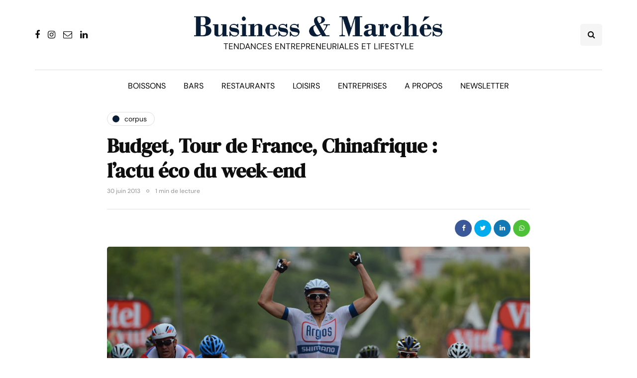

--- FILE ---
content_type: text/html; charset=UTF-8
request_url: https://www.businessmarches.com/budget-tour-france-chinafrique-actu-eco-week-end/
body_size: 17407
content:
<!DOCTYPE html>
<html dir="ltr" lang="fr-FR" prefix="og: https://ogp.me/ns#">
<head>
<meta name="viewport" content="width=device-width, initial-scale=1.0" />
<meta charset="UTF-8" />
<link rel="profile" href="http://gmpg.org/xfn/11" />
<link rel="pingback" href="https://www.businessmarches.com/xmlrpc.php" />
<title>Budget, Tour de France, Chinafrique : l’actu éco du week-end</title>
  	<style>img:is([sizes="auto" i], [sizes^="auto," i]) { contain-intrinsic-size: 3000px 1500px }</style>
	
		<!-- All in One SEO 4.7.8 - aioseo.com -->
	<meta name="description" content="L&#039;actualité du week-end des 29 et 30 juin décryptée par la presse. Vers une hausse du déficit de l&#039;Etat Le député PS Christian Eckert met en garde, dans un rapport, quant à un &quot;risque de moins-values&quot; susceptible d’entraîner &quot;une probable hausse&quot; du déficit de l&#039;Etat. Faéce à cette éventualité, il met en avant la possibilité" />
	<meta name="robots" content="max-image-preview:large" />
	<meta name="author" content="Franck Stassi"/>
	<link rel="canonical" href="https://www.businessmarches.com/budget-tour-france-chinafrique-actu-eco-week-end/" />
	<meta name="generator" content="All in One SEO (AIOSEO) 4.7.8" />
		<meta property="og:locale" content="fr_FR" />
		<meta property="og:site_name" content="Business &amp; Marchés | Tendances entrepreneuriales et lifestyle" />
		<meta property="og:type" content="article" />
		<meta property="og:title" content="Budget, Tour de France, Chinafrique : l’actu éco du week-end" />
		<meta property="og:description" content="L&#039;actualité du week-end des 29 et 30 juin décryptée par la presse. Vers une hausse du déficit de l&#039;Etat Le député PS Christian Eckert met en garde, dans un rapport, quant à un &quot;risque de moins-values&quot; susceptible d’entraîner &quot;une probable hausse&quot; du déficit de l&#039;Etat. Faéce à cette éventualité, il met en avant la possibilité" />
		<meta property="og:url" content="https://www.businessmarches.com/budget-tour-france-chinafrique-actu-eco-week-end/" />
		<meta property="og:image" content="https://www.businessmarches.com/wp-content/uploads/2013/06/DIR_IMG.jpg" />
		<meta property="og:image:secure_url" content="https://www.businessmarches.com/wp-content/uploads/2013/06/DIR_IMG.jpg" />
		<meta property="og:image:width" content="960" />
		<meta property="og:image:height" content="440" />
		<meta property="article:published_time" content="2013-06-30T07:30:40+00:00" />
		<meta property="article:modified_time" content="2013-06-29T19:14:20+00:00" />
		<meta property="article:publisher" content="https://www.facebook.com/businessmarches" />
		<meta name="twitter:card" content="summary_large_image" />
		<meta name="twitter:site" content="@businessmarches" />
		<meta name="twitter:title" content="Budget, Tour de France, Chinafrique : l’actu éco du week-end" />
		<meta name="twitter:description" content="L&#039;actualité du week-end des 29 et 30 juin décryptée par la presse. Vers une hausse du déficit de l&#039;Etat Le député PS Christian Eckert met en garde, dans un rapport, quant à un &quot;risque de moins-values&quot; susceptible d’entraîner &quot;une probable hausse&quot; du déficit de l&#039;Etat. Faéce à cette éventualité, il met en avant la possibilité" />
		<meta name="twitter:creator" content="@businessmarches" />
		<meta name="twitter:image" content="https://www.businessmarches.com/wp-content/uploads/2013/06/DIR_IMG.jpg" />
		<script type="application/ld+json" class="aioseo-schema">
			{"@context":"https:\/\/schema.org","@graph":[{"@type":"BlogPosting","@id":"https:\/\/www.businessmarches.com\/budget-tour-france-chinafrique-actu-eco-week-end\/#blogposting","name":"Budget, Tour de France, Chinafrique : l\u2019actu \u00e9co du week-end","headline":"Budget, Tour de France, Chinafrique : l&rsquo;actu \u00e9co du week-end","author":{"@id":"https:\/\/www.businessmarches.com\/author\/admin\/#author"},"publisher":{"@id":"https:\/\/www.businessmarches.com\/#organization"},"image":{"@type":"ImageObject","url":"https:\/\/www.businessmarches.com\/wp-content\/uploads\/2013\/06\/DIR_IMG.jpg","width":960,"height":440},"datePublished":"2013-06-30T09:30:40+01:00","dateModified":"2013-06-29T21:14:20+01:00","inLanguage":"fr-FR","mainEntityOfPage":{"@id":"https:\/\/www.businessmarches.com\/budget-tour-france-chinafrique-actu-eco-week-end\/#webpage"},"isPartOf":{"@id":"https:\/\/www.businessmarches.com\/budget-tour-france-chinafrique-actu-eco-week-end\/#webpage"},"articleSection":"Corpus, L'\u00e9co du week-end"},{"@type":"BreadcrumbList","@id":"https:\/\/www.businessmarches.com\/budget-tour-france-chinafrique-actu-eco-week-end\/#breadcrumblist","itemListElement":[{"@type":"ListItem","@id":"https:\/\/www.businessmarches.com\/#listItem","position":1,"name":"Domicile","item":"https:\/\/www.businessmarches.com\/","nextItem":{"@type":"ListItem","@id":"https:\/\/www.businessmarches.com\/budget-tour-france-chinafrique-actu-eco-week-end\/#listItem","name":"Budget, Tour de France, Chinafrique : l'actu \u00e9co du week-end"}},{"@type":"ListItem","@id":"https:\/\/www.businessmarches.com\/budget-tour-france-chinafrique-actu-eco-week-end\/#listItem","position":2,"name":"Budget, Tour de France, Chinafrique : l'actu \u00e9co du week-end","previousItem":{"@type":"ListItem","@id":"https:\/\/www.businessmarches.com\/#listItem","name":"Domicile"}}]},{"@type":"Organization","@id":"https:\/\/www.businessmarches.com\/#organization","name":"Business & March\u00e9s","description":"Tendances entrepreneuriales et lifestyle","url":"https:\/\/www.businessmarches.com\/","logo":{"@type":"ImageObject","url":"https:\/\/www.businessmarches.com\/wp-content\/uploads\/2020\/05\/test.png","@id":"https:\/\/www.businessmarches.com\/budget-tour-france-chinafrique-actu-eco-week-end\/#organizationLogo","width":824,"height":68},"image":{"@id":"https:\/\/www.businessmarches.com\/budget-tour-france-chinafrique-actu-eco-week-end\/#organizationLogo"},"sameAs":["https:\/\/www.facebook.com\/businessmarches","https:\/\/twitter.com\/businessmarches","https:\/\/www.instagram.com\/businessmarches\/","https:\/\/www.linkedin.com\/groups\/3766012\/"]},{"@type":"Person","@id":"https:\/\/www.businessmarches.com\/author\/admin\/#author","url":"https:\/\/www.businessmarches.com\/author\/admin\/","name":"Franck Stassi"},{"@type":"WebPage","@id":"https:\/\/www.businessmarches.com\/budget-tour-france-chinafrique-actu-eco-week-end\/#webpage","url":"https:\/\/www.businessmarches.com\/budget-tour-france-chinafrique-actu-eco-week-end\/","name":"Budget, Tour de France, Chinafrique : l\u2019actu \u00e9co du week-end","description":"L'actualit\u00e9 du week-end des 29 et 30 juin d\u00e9crypt\u00e9e par la presse. Vers une hausse du d\u00e9ficit de l'Etat Le d\u00e9put\u00e9 PS Christian Eckert met en garde, dans un rapport, quant \u00e0 un \"risque de moins-values\" susceptible d\u2019entra\u00eener \"une probable hausse\" du d\u00e9ficit de l'Etat. Fa\u00e9ce \u00e0 cette \u00e9ventualit\u00e9, il met en avant la possibilit\u00e9","inLanguage":"fr-FR","isPartOf":{"@id":"https:\/\/www.businessmarches.com\/#website"},"breadcrumb":{"@id":"https:\/\/www.businessmarches.com\/budget-tour-france-chinafrique-actu-eco-week-end\/#breadcrumblist"},"author":{"@id":"https:\/\/www.businessmarches.com\/author\/admin\/#author"},"creator":{"@id":"https:\/\/www.businessmarches.com\/author\/admin\/#author"},"image":{"@type":"ImageObject","url":"https:\/\/www.businessmarches.com\/wp-content\/uploads\/2013\/06\/DIR_IMG.jpg","@id":"https:\/\/www.businessmarches.com\/budget-tour-france-chinafrique-actu-eco-week-end\/#mainImage","width":960,"height":440},"primaryImageOfPage":{"@id":"https:\/\/www.businessmarches.com\/budget-tour-france-chinafrique-actu-eco-week-end\/#mainImage"},"datePublished":"2013-06-30T09:30:40+01:00","dateModified":"2013-06-29T21:14:20+01:00"},{"@type":"WebSite","@id":"https:\/\/www.businessmarches.com\/#website","url":"https:\/\/www.businessmarches.com\/","name":"Business & March\u00e9s","description":"Tendances entrepreneuriales et lifestyle","inLanguage":"fr-FR","publisher":{"@id":"https:\/\/www.businessmarches.com\/#organization"}}]}
		</script>
		<!-- All in One SEO -->

<link href='https://fonts.gstatic.com' crossorigin rel='preconnect' />
<link rel="alternate" type="application/rss+xml" title="Business &amp; Marchés &raquo; Flux" href="https://www.businessmarches.com/feed/" />
<link rel="alternate" type="application/rss+xml" title="Business &amp; Marchés &raquo; Flux des commentaires" href="https://www.businessmarches.com/comments/feed/" />
<link rel="alternate" type="application/rss+xml" title="Business &amp; Marchés &raquo; Budget, Tour de France, Chinafrique : l&rsquo;actu éco du week-end Flux des commentaires" href="https://www.businessmarches.com/budget-tour-france-chinafrique-actu-eco-week-end/feed/" />
		<!-- This site uses the Google Analytics by MonsterInsights plugin v9.10.1 - Using Analytics tracking - https://www.monsterinsights.com/ -->
							<script src="//www.googletagmanager.com/gtag/js?id=G-JRWLWRD3PV"  data-cfasync="false" data-wpfc-render="false" async></script>
			<script data-cfasync="false" data-wpfc-render="false">
				var mi_version = '9.10.1';
				var mi_track_user = true;
				var mi_no_track_reason = '';
								var MonsterInsightsDefaultLocations = {"page_location":"https:\/\/www.businessmarches.com\/budget-tour-france-chinafrique-actu-eco-week-end\/"};
								if ( typeof MonsterInsightsPrivacyGuardFilter === 'function' ) {
					var MonsterInsightsLocations = (typeof MonsterInsightsExcludeQuery === 'object') ? MonsterInsightsPrivacyGuardFilter( MonsterInsightsExcludeQuery ) : MonsterInsightsPrivacyGuardFilter( MonsterInsightsDefaultLocations );
				} else {
					var MonsterInsightsLocations = (typeof MonsterInsightsExcludeQuery === 'object') ? MonsterInsightsExcludeQuery : MonsterInsightsDefaultLocations;
				}

								var disableStrs = [
										'ga-disable-G-JRWLWRD3PV',
									];

				/* Function to detect opted out users */
				function __gtagTrackerIsOptedOut() {
					for (var index = 0; index < disableStrs.length; index++) {
						if (document.cookie.indexOf(disableStrs[index] + '=true') > -1) {
							return true;
						}
					}

					return false;
				}

				/* Disable tracking if the opt-out cookie exists. */
				if (__gtagTrackerIsOptedOut()) {
					for (var index = 0; index < disableStrs.length; index++) {
						window[disableStrs[index]] = true;
					}
				}

				/* Opt-out function */
				function __gtagTrackerOptout() {
					for (var index = 0; index < disableStrs.length; index++) {
						document.cookie = disableStrs[index] + '=true; expires=Thu, 31 Dec 2099 23:59:59 UTC; path=/';
						window[disableStrs[index]] = true;
					}
				}

				if ('undefined' === typeof gaOptout) {
					function gaOptout() {
						__gtagTrackerOptout();
					}
				}
								window.dataLayer = window.dataLayer || [];

				window.MonsterInsightsDualTracker = {
					helpers: {},
					trackers: {},
				};
				if (mi_track_user) {
					function __gtagDataLayer() {
						dataLayer.push(arguments);
					}

					function __gtagTracker(type, name, parameters) {
						if (!parameters) {
							parameters = {};
						}

						if (parameters.send_to) {
							__gtagDataLayer.apply(null, arguments);
							return;
						}

						if (type === 'event') {
														parameters.send_to = monsterinsights_frontend.v4_id;
							var hookName = name;
							if (typeof parameters['event_category'] !== 'undefined') {
								hookName = parameters['event_category'] + ':' + name;
							}

							if (typeof MonsterInsightsDualTracker.trackers[hookName] !== 'undefined') {
								MonsterInsightsDualTracker.trackers[hookName](parameters);
							} else {
								__gtagDataLayer('event', name, parameters);
							}
							
						} else {
							__gtagDataLayer.apply(null, arguments);
						}
					}

					__gtagTracker('js', new Date());
					__gtagTracker('set', {
						'developer_id.dZGIzZG': true,
											});
					if ( MonsterInsightsLocations.page_location ) {
						__gtagTracker('set', MonsterInsightsLocations);
					}
										__gtagTracker('config', 'G-JRWLWRD3PV', {"forceSSL":"true","link_attribution":"true"} );
										window.gtag = __gtagTracker;										(function () {
						/* https://developers.google.com/analytics/devguides/collection/analyticsjs/ */
						/* ga and __gaTracker compatibility shim. */
						var noopfn = function () {
							return null;
						};
						var newtracker = function () {
							return new Tracker();
						};
						var Tracker = function () {
							return null;
						};
						var p = Tracker.prototype;
						p.get = noopfn;
						p.set = noopfn;
						p.send = function () {
							var args = Array.prototype.slice.call(arguments);
							args.unshift('send');
							__gaTracker.apply(null, args);
						};
						var __gaTracker = function () {
							var len = arguments.length;
							if (len === 0) {
								return;
							}
							var f = arguments[len - 1];
							if (typeof f !== 'object' || f === null || typeof f.hitCallback !== 'function') {
								if ('send' === arguments[0]) {
									var hitConverted, hitObject = false, action;
									if ('event' === arguments[1]) {
										if ('undefined' !== typeof arguments[3]) {
											hitObject = {
												'eventAction': arguments[3],
												'eventCategory': arguments[2],
												'eventLabel': arguments[4],
												'value': arguments[5] ? arguments[5] : 1,
											}
										}
									}
									if ('pageview' === arguments[1]) {
										if ('undefined' !== typeof arguments[2]) {
											hitObject = {
												'eventAction': 'page_view',
												'page_path': arguments[2],
											}
										}
									}
									if (typeof arguments[2] === 'object') {
										hitObject = arguments[2];
									}
									if (typeof arguments[5] === 'object') {
										Object.assign(hitObject, arguments[5]);
									}
									if ('undefined' !== typeof arguments[1].hitType) {
										hitObject = arguments[1];
										if ('pageview' === hitObject.hitType) {
											hitObject.eventAction = 'page_view';
										}
									}
									if (hitObject) {
										action = 'timing' === arguments[1].hitType ? 'timing_complete' : hitObject.eventAction;
										hitConverted = mapArgs(hitObject);
										__gtagTracker('event', action, hitConverted);
									}
								}
								return;
							}

							function mapArgs(args) {
								var arg, hit = {};
								var gaMap = {
									'eventCategory': 'event_category',
									'eventAction': 'event_action',
									'eventLabel': 'event_label',
									'eventValue': 'event_value',
									'nonInteraction': 'non_interaction',
									'timingCategory': 'event_category',
									'timingVar': 'name',
									'timingValue': 'value',
									'timingLabel': 'event_label',
									'page': 'page_path',
									'location': 'page_location',
									'title': 'page_title',
									'referrer' : 'page_referrer',
								};
								for (arg in args) {
																		if (!(!args.hasOwnProperty(arg) || !gaMap.hasOwnProperty(arg))) {
										hit[gaMap[arg]] = args[arg];
									} else {
										hit[arg] = args[arg];
									}
								}
								return hit;
							}

							try {
								f.hitCallback();
							} catch (ex) {
							}
						};
						__gaTracker.create = newtracker;
						__gaTracker.getByName = newtracker;
						__gaTracker.getAll = function () {
							return [];
						};
						__gaTracker.remove = noopfn;
						__gaTracker.loaded = true;
						window['__gaTracker'] = __gaTracker;
					})();
									} else {
										console.log("");
					(function () {
						function __gtagTracker() {
							return null;
						}

						window['__gtagTracker'] = __gtagTracker;
						window['gtag'] = __gtagTracker;
					})();
									}
			</script>
							<!-- / Google Analytics by MonsterInsights -->
		<script>
window._wpemojiSettings = {"baseUrl":"https:\/\/s.w.org\/images\/core\/emoji\/16.0.1\/72x72\/","ext":".png","svgUrl":"https:\/\/s.w.org\/images\/core\/emoji\/16.0.1\/svg\/","svgExt":".svg","source":{"wpemoji":"https:\/\/www.businessmarches.com\/wp-includes\/js\/wp-emoji.js?ver=6.8.3","twemoji":"https:\/\/www.businessmarches.com\/wp-includes\/js\/twemoji.js?ver=6.8.3"}};
/**
 * @output wp-includes/js/wp-emoji-loader.js
 */

/**
 * Emoji Settings as exported in PHP via _print_emoji_detection_script().
 * @typedef WPEmojiSettings
 * @type {object}
 * @property {?object} source
 * @property {?string} source.concatemoji
 * @property {?string} source.twemoji
 * @property {?string} source.wpemoji
 * @property {?boolean} DOMReady
 * @property {?Function} readyCallback
 */

/**
 * Support tests.
 * @typedef SupportTests
 * @type {object}
 * @property {?boolean} flag
 * @property {?boolean} emoji
 */

/**
 * IIFE to detect emoji support and load Twemoji if needed.
 *
 * @param {Window} window
 * @param {Document} document
 * @param {WPEmojiSettings} settings
 */
( function wpEmojiLoader( window, document, settings ) {
	if ( typeof Promise === 'undefined' ) {
		return;
	}

	var sessionStorageKey = 'wpEmojiSettingsSupports';
	var tests = [ 'flag', 'emoji' ];

	/**
	 * Checks whether the browser supports offloading to a Worker.
	 *
	 * @since 6.3.0
	 *
	 * @private
	 *
	 * @returns {boolean}
	 */
	function supportsWorkerOffloading() {
		return (
			typeof Worker !== 'undefined' &&
			typeof OffscreenCanvas !== 'undefined' &&
			typeof URL !== 'undefined' &&
			URL.createObjectURL &&
			typeof Blob !== 'undefined'
		);
	}

	/**
	 * @typedef SessionSupportTests
	 * @type {object}
	 * @property {number} timestamp
	 * @property {SupportTests} supportTests
	 */

	/**
	 * Get support tests from session.
	 *
	 * @since 6.3.0
	 *
	 * @private
	 *
	 * @returns {?SupportTests} Support tests, or null if not set or older than 1 week.
	 */
	function getSessionSupportTests() {
		try {
			/** @type {SessionSupportTests} */
			var item = JSON.parse(
				sessionStorage.getItem( sessionStorageKey )
			);
			if (
				typeof item === 'object' &&
				typeof item.timestamp === 'number' &&
				new Date().valueOf() < item.timestamp + 604800 && // Note: Number is a week in seconds.
				typeof item.supportTests === 'object'
			) {
				return item.supportTests;
			}
		} catch ( e ) {}
		return null;
	}

	/**
	 * Persist the supports in session storage.
	 *
	 * @since 6.3.0
	 *
	 * @private
	 *
	 * @param {SupportTests} supportTests Support tests.
	 */
	function setSessionSupportTests( supportTests ) {
		try {
			/** @type {SessionSupportTests} */
			var item = {
				supportTests: supportTests,
				timestamp: new Date().valueOf()
			};

			sessionStorage.setItem(
				sessionStorageKey,
				JSON.stringify( item )
			);
		} catch ( e ) {}
	}

	/**
	 * Checks if two sets of Emoji characters render the same visually.
	 *
	 * This is used to determine if the browser is rendering an emoji with multiple data points
	 * correctly. set1 is the emoji in the correct form, using a zero-width joiner. set2 is the emoji
	 * in the incorrect form, using a zero-width space. If the two sets render the same, then the browser
	 * does not support the emoji correctly.
	 *
	 * This function may be serialized to run in a Worker. Therefore, it cannot refer to variables from the containing
	 * scope. Everything must be passed by parameters.
	 *
	 * @since 4.9.0
	 *
	 * @private
	 *
	 * @param {CanvasRenderingContext2D} context 2D Context.
	 * @param {string} set1 Set of Emoji to test.
	 * @param {string} set2 Set of Emoji to test.
	 *
	 * @return {boolean} True if the two sets render the same.
	 */
	function emojiSetsRenderIdentically( context, set1, set2 ) {
		// Cleanup from previous test.
		context.clearRect( 0, 0, context.canvas.width, context.canvas.height );
		context.fillText( set1, 0, 0 );
		var rendered1 = new Uint32Array(
			context.getImageData(
				0,
				0,
				context.canvas.width,
				context.canvas.height
			).data
		);

		// Cleanup from previous test.
		context.clearRect( 0, 0, context.canvas.width, context.canvas.height );
		context.fillText( set2, 0, 0 );
		var rendered2 = new Uint32Array(
			context.getImageData(
				0,
				0,
				context.canvas.width,
				context.canvas.height
			).data
		);

		return rendered1.every( function ( rendered2Data, index ) {
			return rendered2Data === rendered2[ index ];
		} );
	}

	/**
	 * Checks if the center point of a single emoji is empty.
	 *
	 * This is used to determine if the browser is rendering an emoji with a single data point
	 * correctly. The center point of an incorrectly rendered emoji will be empty. A correctly
	 * rendered emoji will have a non-zero value at the center point.
	 *
	 * This function may be serialized to run in a Worker. Therefore, it cannot refer to variables from the containing
	 * scope. Everything must be passed by parameters.
	 *
	 * @since 6.8.2
	 *
	 * @private
	 *
	 * @param {CanvasRenderingContext2D} context 2D Context.
	 * @param {string} emoji Emoji to test.
	 *
	 * @return {boolean} True if the center point is empty.
	 */
	function emojiRendersEmptyCenterPoint( context, emoji ) {
		// Cleanup from previous test.
		context.clearRect( 0, 0, context.canvas.width, context.canvas.height );
		context.fillText( emoji, 0, 0 );

		// Test if the center point (16, 16) is empty (0,0,0,0).
		var centerPoint = context.getImageData(16, 16, 1, 1);
		for ( var i = 0; i < centerPoint.data.length; i++ ) {
			if ( centerPoint.data[ i ] !== 0 ) {
				// Stop checking the moment it's known not to be empty.
				return false;
			}
		}

		return true;
	}

	/**
	 * Determines if the browser properly renders Emoji that Twemoji can supplement.
	 *
	 * This function may be serialized to run in a Worker. Therefore, it cannot refer to variables from the containing
	 * scope. Everything must be passed by parameters.
	 *
	 * @since 4.2.0
	 *
	 * @private
	 *
	 * @param {CanvasRenderingContext2D} context 2D Context.
	 * @param {string} type Whether to test for support of "flag" or "emoji".
	 * @param {Function} emojiSetsRenderIdentically Reference to emojiSetsRenderIdentically function, needed due to minification.
	 * @param {Function} emojiRendersEmptyCenterPoint Reference to emojiRendersEmptyCenterPoint function, needed due to minification.
	 *
	 * @return {boolean} True if the browser can render emoji, false if it cannot.
	 */
	function browserSupportsEmoji( context, type, emojiSetsRenderIdentically, emojiRendersEmptyCenterPoint ) {
		var isIdentical;

		switch ( type ) {
			case 'flag':
				/*
				 * Test for Transgender flag compatibility. Added in Unicode 13.
				 *
				 * To test for support, we try to render it, and compare the rendering to how it would look if
				 * the browser doesn't render it correctly (white flag emoji + transgender symbol).
				 */
				isIdentical = emojiSetsRenderIdentically(
					context,
					'\uD83C\uDFF3\uFE0F\u200D\u26A7\uFE0F', // as a zero-width joiner sequence
					'\uD83C\uDFF3\uFE0F\u200B\u26A7\uFE0F' // separated by a zero-width space
				);

				if ( isIdentical ) {
					return false;
				}

				/*
				 * Test for Sark flag compatibility. This is the least supported of the letter locale flags,
				 * so gives us an easy test for full support.
				 *
				 * To test for support, we try to render it, and compare the rendering to how it would look if
				 * the browser doesn't render it correctly ([C] + [Q]).
				 */
				isIdentical = emojiSetsRenderIdentically(
					context,
					'\uD83C\uDDE8\uD83C\uDDF6', // as the sequence of two code points
					'\uD83C\uDDE8\u200B\uD83C\uDDF6' // as the two code points separated by a zero-width space
				);

				if ( isIdentical ) {
					return false;
				}

				/*
				 * Test for English flag compatibility. England is a country in the United Kingdom, it
				 * does not have a two letter locale code but rather a five letter sub-division code.
				 *
				 * To test for support, we try to render it, and compare the rendering to how it would look if
				 * the browser doesn't render it correctly (black flag emoji + [G] + [B] + [E] + [N] + [G]).
				 */
				isIdentical = emojiSetsRenderIdentically(
					context,
					// as the flag sequence
					'\uD83C\uDFF4\uDB40\uDC67\uDB40\uDC62\uDB40\uDC65\uDB40\uDC6E\uDB40\uDC67\uDB40\uDC7F',
					// with each code point separated by a zero-width space
					'\uD83C\uDFF4\u200B\uDB40\uDC67\u200B\uDB40\uDC62\u200B\uDB40\uDC65\u200B\uDB40\uDC6E\u200B\uDB40\uDC67\u200B\uDB40\uDC7F'
				);

				return ! isIdentical;
			case 'emoji':
				/*
				 * Does Emoji 16.0 cause the browser to go splat?
				 *
				 * To test for Emoji 16.0 support, try to render a new emoji: Splatter.
				 *
				 * The splatter emoji is a single code point emoji. Testing for browser support
				 * required testing the center point of the emoji to see if it is empty.
				 *
				 * 0xD83E 0xDEDF (\uD83E\uDEDF) == 🫟 Splatter.
				 *
				 * When updating this test, please ensure that the emoji is either a single code point
				 * or switch to using the emojiSetsRenderIdentically function and testing with a zero-width
				 * joiner vs a zero-width space.
				 */
				var notSupported = emojiRendersEmptyCenterPoint( context, '\uD83E\uDEDF' );
				return ! notSupported;
		}

		return false;
	}

	/**
	 * Checks emoji support tests.
	 *
	 * This function may be serialized to run in a Worker. Therefore, it cannot refer to variables from the containing
	 * scope. Everything must be passed by parameters.
	 *
	 * @since 6.3.0
	 *
	 * @private
	 *
	 * @param {string[]} tests Tests.
	 * @param {Function} browserSupportsEmoji Reference to browserSupportsEmoji function, needed due to minification.
	 * @param {Function} emojiSetsRenderIdentically Reference to emojiSetsRenderIdentically function, needed due to minification.
	 * @param {Function} emojiRendersEmptyCenterPoint Reference to emojiRendersEmptyCenterPoint function, needed due to minification.
	 *
	 * @return {SupportTests} Support tests.
	 */
	function testEmojiSupports( tests, browserSupportsEmoji, emojiSetsRenderIdentically, emojiRendersEmptyCenterPoint ) {
		var canvas;
		if (
			typeof WorkerGlobalScope !== 'undefined' &&
			self instanceof WorkerGlobalScope
		) {
			canvas = new OffscreenCanvas( 300, 150 ); // Dimensions are default for HTMLCanvasElement.
		} else {
			canvas = document.createElement( 'canvas' );
		}

		var context = canvas.getContext( '2d', { willReadFrequently: true } );

		/*
		 * Chrome on OS X added native emoji rendering in M41. Unfortunately,
		 * it doesn't work when the font is bolder than 500 weight. So, we
		 * check for bold rendering support to avoid invisible emoji in Chrome.
		 */
		context.textBaseline = 'top';
		context.font = '600 32px Arial';

		var supports = {};
		tests.forEach( function ( test ) {
			supports[ test ] = browserSupportsEmoji( context, test, emojiSetsRenderIdentically, emojiRendersEmptyCenterPoint );
		} );
		return supports;
	}

	/**
	 * Adds a script to the head of the document.
	 *
	 * @ignore
	 *
	 * @since 4.2.0
	 *
	 * @param {string} src The url where the script is located.
	 *
	 * @return {void}
	 */
	function addScript( src ) {
		var script = document.createElement( 'script' );
		script.src = src;
		script.defer = true;
		document.head.appendChild( script );
	}

	settings.supports = {
		everything: true,
		everythingExceptFlag: true
	};

	// Create a promise for DOMContentLoaded since the worker logic may finish after the event has fired.
	var domReadyPromise = new Promise( function ( resolve ) {
		document.addEventListener( 'DOMContentLoaded', resolve, {
			once: true
		} );
	} );

	// Obtain the emoji support from the browser, asynchronously when possible.
	new Promise( function ( resolve ) {
		var supportTests = getSessionSupportTests();
		if ( supportTests ) {
			resolve( supportTests );
			return;
		}

		if ( supportsWorkerOffloading() ) {
			try {
				// Note that the functions are being passed as arguments due to minification.
				var workerScript =
					'postMessage(' +
					testEmojiSupports.toString() +
					'(' +
					[
						JSON.stringify( tests ),
						browserSupportsEmoji.toString(),
						emojiSetsRenderIdentically.toString(),
						emojiRendersEmptyCenterPoint.toString()
					].join( ',' ) +
					'));';
				var blob = new Blob( [ workerScript ], {
					type: 'text/javascript'
				} );
				var worker = new Worker( URL.createObjectURL( blob ), { name: 'wpTestEmojiSupports' } );
				worker.onmessage = function ( event ) {
					supportTests = event.data;
					setSessionSupportTests( supportTests );
					worker.terminate();
					resolve( supportTests );
				};
				return;
			} catch ( e ) {}
		}

		supportTests = testEmojiSupports( tests, browserSupportsEmoji, emojiSetsRenderIdentically, emojiRendersEmptyCenterPoint );
		setSessionSupportTests( supportTests );
		resolve( supportTests );
	} )
		// Once the browser emoji support has been obtained from the session, finalize the settings.
		.then( function ( supportTests ) {
			/*
			 * Tests the browser support for flag emojis and other emojis, and adjusts the
			 * support settings accordingly.
			 */
			for ( var test in supportTests ) {
				settings.supports[ test ] = supportTests[ test ];

				settings.supports.everything =
					settings.supports.everything && settings.supports[ test ];

				if ( 'flag' !== test ) {
					settings.supports.everythingExceptFlag =
						settings.supports.everythingExceptFlag &&
						settings.supports[ test ];
				}
			}

			settings.supports.everythingExceptFlag =
				settings.supports.everythingExceptFlag &&
				! settings.supports.flag;

			// Sets DOMReady to false and assigns a ready function to settings.
			settings.DOMReady = false;
			settings.readyCallback = function () {
				settings.DOMReady = true;
			};
		} )
		.then( function () {
			return domReadyPromise;
		} )
		.then( function () {
			// When the browser can not render everything we need to load a polyfill.
			if ( ! settings.supports.everything ) {
				settings.readyCallback();

				var src = settings.source || {};

				if ( src.concatemoji ) {
					addScript( src.concatemoji );
				} else if ( src.wpemoji && src.twemoji ) {
					addScript( src.twemoji );
					addScript( src.wpemoji );
				}
			}
		} );
} )( window, document, window._wpemojiSettings );
</script>
<style id='wp-emoji-styles-inline-css'>

	img.wp-smiley, img.emoji {
		display: inline !important;
		border: none !important;
		box-shadow: none !important;
		height: 1em !important;
		width: 1em !important;
		margin: 0 0.07em !important;
		vertical-align: -0.1em !important;
		background: none !important;
		padding: 0 !important;
	}
</style>
<link rel='stylesheet' id='wp-block-library-css' href='https://www.businessmarches.com/wp-includes/css/dist/block-library/style.css?ver=6.8.3' media='all' />
<style id='classic-theme-styles-inline-css'>
/**
 * These rules are needed for backwards compatibility.
 * They should match the button element rules in the base theme.json file.
 */
.wp-block-button__link {
	color: #ffffff;
	background-color: #32373c;
	border-radius: 9999px; /* 100% causes an oval, but any explicit but really high value retains the pill shape. */

	/* This needs a low specificity so it won't override the rules from the button element if defined in theme.json. */
	box-shadow: none;
	text-decoration: none;

	/* The extra 2px are added to size solids the same as the outline versions.*/
	padding: calc(0.667em + 2px) calc(1.333em + 2px);

	font-size: 1.125em;
}

.wp-block-file__button {
	background: #32373c;
	color: #ffffff;
	text-decoration: none;
}

</style>
<style id='global-styles-inline-css'>
:root{--wp--preset--aspect-ratio--square: 1;--wp--preset--aspect-ratio--4-3: 4/3;--wp--preset--aspect-ratio--3-4: 3/4;--wp--preset--aspect-ratio--3-2: 3/2;--wp--preset--aspect-ratio--2-3: 2/3;--wp--preset--aspect-ratio--16-9: 16/9;--wp--preset--aspect-ratio--9-16: 9/16;--wp--preset--color--black: #000000;--wp--preset--color--cyan-bluish-gray: #abb8c3;--wp--preset--color--white: #ffffff;--wp--preset--color--pale-pink: #f78da7;--wp--preset--color--vivid-red: #cf2e2e;--wp--preset--color--luminous-vivid-orange: #ff6900;--wp--preset--color--luminous-vivid-amber: #fcb900;--wp--preset--color--light-green-cyan: #7bdcb5;--wp--preset--color--vivid-green-cyan: #00d084;--wp--preset--color--pale-cyan-blue: #8ed1fc;--wp--preset--color--vivid-cyan-blue: #0693e3;--wp--preset--color--vivid-purple: #9b51e0;--wp--preset--gradient--vivid-cyan-blue-to-vivid-purple: linear-gradient(135deg,rgba(6,147,227,1) 0%,rgb(155,81,224) 100%);--wp--preset--gradient--light-green-cyan-to-vivid-green-cyan: linear-gradient(135deg,rgb(122,220,180) 0%,rgb(0,208,130) 100%);--wp--preset--gradient--luminous-vivid-amber-to-luminous-vivid-orange: linear-gradient(135deg,rgba(252,185,0,1) 0%,rgba(255,105,0,1) 100%);--wp--preset--gradient--luminous-vivid-orange-to-vivid-red: linear-gradient(135deg,rgba(255,105,0,1) 0%,rgb(207,46,46) 100%);--wp--preset--gradient--very-light-gray-to-cyan-bluish-gray: linear-gradient(135deg,rgb(238,238,238) 0%,rgb(169,184,195) 100%);--wp--preset--gradient--cool-to-warm-spectrum: linear-gradient(135deg,rgb(74,234,220) 0%,rgb(151,120,209) 20%,rgb(207,42,186) 40%,rgb(238,44,130) 60%,rgb(251,105,98) 80%,rgb(254,248,76) 100%);--wp--preset--gradient--blush-light-purple: linear-gradient(135deg,rgb(255,206,236) 0%,rgb(152,150,240) 100%);--wp--preset--gradient--blush-bordeaux: linear-gradient(135deg,rgb(254,205,165) 0%,rgb(254,45,45) 50%,rgb(107,0,62) 100%);--wp--preset--gradient--luminous-dusk: linear-gradient(135deg,rgb(255,203,112) 0%,rgb(199,81,192) 50%,rgb(65,88,208) 100%);--wp--preset--gradient--pale-ocean: linear-gradient(135deg,rgb(255,245,203) 0%,rgb(182,227,212) 50%,rgb(51,167,181) 100%);--wp--preset--gradient--electric-grass: linear-gradient(135deg,rgb(202,248,128) 0%,rgb(113,206,126) 100%);--wp--preset--gradient--midnight: linear-gradient(135deg,rgb(2,3,129) 0%,rgb(40,116,252) 100%);--wp--preset--font-size--small: 13px;--wp--preset--font-size--medium: 20px;--wp--preset--font-size--large: 36px;--wp--preset--font-size--x-large: 42px;--wp--preset--spacing--20: 0.44rem;--wp--preset--spacing--30: 0.67rem;--wp--preset--spacing--40: 1rem;--wp--preset--spacing--50: 1.5rem;--wp--preset--spacing--60: 2.25rem;--wp--preset--spacing--70: 3.38rem;--wp--preset--spacing--80: 5.06rem;--wp--preset--shadow--natural: 6px 6px 9px rgba(0, 0, 0, 0.2);--wp--preset--shadow--deep: 12px 12px 50px rgba(0, 0, 0, 0.4);--wp--preset--shadow--sharp: 6px 6px 0px rgba(0, 0, 0, 0.2);--wp--preset--shadow--outlined: 6px 6px 0px -3px rgba(255, 255, 255, 1), 6px 6px rgba(0, 0, 0, 1);--wp--preset--shadow--crisp: 6px 6px 0px rgba(0, 0, 0, 1);}:where(.is-layout-flex){gap: 0.5em;}:where(.is-layout-grid){gap: 0.5em;}body .is-layout-flex{display: flex;}.is-layout-flex{flex-wrap: wrap;align-items: center;}.is-layout-flex > :is(*, div){margin: 0;}body .is-layout-grid{display: grid;}.is-layout-grid > :is(*, div){margin: 0;}:where(.wp-block-columns.is-layout-flex){gap: 2em;}:where(.wp-block-columns.is-layout-grid){gap: 2em;}:where(.wp-block-post-template.is-layout-flex){gap: 1.25em;}:where(.wp-block-post-template.is-layout-grid){gap: 1.25em;}.has-black-color{color: var(--wp--preset--color--black) !important;}.has-cyan-bluish-gray-color{color: var(--wp--preset--color--cyan-bluish-gray) !important;}.has-white-color{color: var(--wp--preset--color--white) !important;}.has-pale-pink-color{color: var(--wp--preset--color--pale-pink) !important;}.has-vivid-red-color{color: var(--wp--preset--color--vivid-red) !important;}.has-luminous-vivid-orange-color{color: var(--wp--preset--color--luminous-vivid-orange) !important;}.has-luminous-vivid-amber-color{color: var(--wp--preset--color--luminous-vivid-amber) !important;}.has-light-green-cyan-color{color: var(--wp--preset--color--light-green-cyan) !important;}.has-vivid-green-cyan-color{color: var(--wp--preset--color--vivid-green-cyan) !important;}.has-pale-cyan-blue-color{color: var(--wp--preset--color--pale-cyan-blue) !important;}.has-vivid-cyan-blue-color{color: var(--wp--preset--color--vivid-cyan-blue) !important;}.has-vivid-purple-color{color: var(--wp--preset--color--vivid-purple) !important;}.has-black-background-color{background-color: var(--wp--preset--color--black) !important;}.has-cyan-bluish-gray-background-color{background-color: var(--wp--preset--color--cyan-bluish-gray) !important;}.has-white-background-color{background-color: var(--wp--preset--color--white) !important;}.has-pale-pink-background-color{background-color: var(--wp--preset--color--pale-pink) !important;}.has-vivid-red-background-color{background-color: var(--wp--preset--color--vivid-red) !important;}.has-luminous-vivid-orange-background-color{background-color: var(--wp--preset--color--luminous-vivid-orange) !important;}.has-luminous-vivid-amber-background-color{background-color: var(--wp--preset--color--luminous-vivid-amber) !important;}.has-light-green-cyan-background-color{background-color: var(--wp--preset--color--light-green-cyan) !important;}.has-vivid-green-cyan-background-color{background-color: var(--wp--preset--color--vivid-green-cyan) !important;}.has-pale-cyan-blue-background-color{background-color: var(--wp--preset--color--pale-cyan-blue) !important;}.has-vivid-cyan-blue-background-color{background-color: var(--wp--preset--color--vivid-cyan-blue) !important;}.has-vivid-purple-background-color{background-color: var(--wp--preset--color--vivid-purple) !important;}.has-black-border-color{border-color: var(--wp--preset--color--black) !important;}.has-cyan-bluish-gray-border-color{border-color: var(--wp--preset--color--cyan-bluish-gray) !important;}.has-white-border-color{border-color: var(--wp--preset--color--white) !important;}.has-pale-pink-border-color{border-color: var(--wp--preset--color--pale-pink) !important;}.has-vivid-red-border-color{border-color: var(--wp--preset--color--vivid-red) !important;}.has-luminous-vivid-orange-border-color{border-color: var(--wp--preset--color--luminous-vivid-orange) !important;}.has-luminous-vivid-amber-border-color{border-color: var(--wp--preset--color--luminous-vivid-amber) !important;}.has-light-green-cyan-border-color{border-color: var(--wp--preset--color--light-green-cyan) !important;}.has-vivid-green-cyan-border-color{border-color: var(--wp--preset--color--vivid-green-cyan) !important;}.has-pale-cyan-blue-border-color{border-color: var(--wp--preset--color--pale-cyan-blue) !important;}.has-vivid-cyan-blue-border-color{border-color: var(--wp--preset--color--vivid-cyan-blue) !important;}.has-vivid-purple-border-color{border-color: var(--wp--preset--color--vivid-purple) !important;}.has-vivid-cyan-blue-to-vivid-purple-gradient-background{background: var(--wp--preset--gradient--vivid-cyan-blue-to-vivid-purple) !important;}.has-light-green-cyan-to-vivid-green-cyan-gradient-background{background: var(--wp--preset--gradient--light-green-cyan-to-vivid-green-cyan) !important;}.has-luminous-vivid-amber-to-luminous-vivid-orange-gradient-background{background: var(--wp--preset--gradient--luminous-vivid-amber-to-luminous-vivid-orange) !important;}.has-luminous-vivid-orange-to-vivid-red-gradient-background{background: var(--wp--preset--gradient--luminous-vivid-orange-to-vivid-red) !important;}.has-very-light-gray-to-cyan-bluish-gray-gradient-background{background: var(--wp--preset--gradient--very-light-gray-to-cyan-bluish-gray) !important;}.has-cool-to-warm-spectrum-gradient-background{background: var(--wp--preset--gradient--cool-to-warm-spectrum) !important;}.has-blush-light-purple-gradient-background{background: var(--wp--preset--gradient--blush-light-purple) !important;}.has-blush-bordeaux-gradient-background{background: var(--wp--preset--gradient--blush-bordeaux) !important;}.has-luminous-dusk-gradient-background{background: var(--wp--preset--gradient--luminous-dusk) !important;}.has-pale-ocean-gradient-background{background: var(--wp--preset--gradient--pale-ocean) !important;}.has-electric-grass-gradient-background{background: var(--wp--preset--gradient--electric-grass) !important;}.has-midnight-gradient-background{background: var(--wp--preset--gradient--midnight) !important;}.has-small-font-size{font-size: var(--wp--preset--font-size--small) !important;}.has-medium-font-size{font-size: var(--wp--preset--font-size--medium) !important;}.has-large-font-size{font-size: var(--wp--preset--font-size--large) !important;}.has-x-large-font-size{font-size: var(--wp--preset--font-size--x-large) !important;}
:where(.wp-block-post-template.is-layout-flex){gap: 1.25em;}:where(.wp-block-post-template.is-layout-grid){gap: 1.25em;}
:where(.wp-block-columns.is-layout-flex){gap: 2em;}:where(.wp-block-columns.is-layout-grid){gap: 2em;}
:root :where(.wp-block-pullquote){font-size: 1.5em;line-height: 1.6;}
</style>
<link rel='stylesheet' id='wp-pagenavi-css' href='https://www.businessmarches.com/wp-content/plugins/wp-pagenavi/pagenavi-css.css?ver=2.70' media='all' />
<link rel='stylesheet' id='bootstrap-css' href='https://www.businessmarches.com/wp-content/themes/inhype/css/bootstrap.css?ver=6.8.3' media='all' />
<link rel='stylesheet' id='owl-carousel-css' href='https://www.businessmarches.com/wp-content/themes/inhype/js/owl-carousel/owl.carousel.css?ver=6.8.3' media='all' />
<link rel='stylesheet' id='inhype-stylesheet-css' href='https://www.businessmarches.com/wp-content/themes/inhype/style.css?ver=1.0.2' media='all' />
<link rel='stylesheet' id='inhype-responsive-css' href='https://www.businessmarches.com/wp-content/themes/inhype/responsive.css?ver=all' media='all' />
<link rel='stylesheet' id='font-awesome-css' href='https://www.businessmarches.com/wp-content/themes/inhype/css/font-awesome.css?ver=6.8.3' media='all' />
<link rel='stylesheet' id='inhype-select2-css' href='https://www.businessmarches.com/wp-content/themes/inhype/js/select2/select2.css?ver=6.8.3' media='all' />
<link rel='stylesheet' id='swiper-css' href='https://www.businessmarches.com/wp-content/themes/inhype/css/idangerous.swiper.css?ver=6.8.3' media='all' />
<link rel='stylesheet' id='aos-css' href='https://www.businessmarches.com/wp-content/themes/inhype/js/aos/aos.css?ver=6.8.3' media='all' />
<link rel='stylesheet' id='dashicons-css' href='https://www.businessmarches.com/wp-includes/css/dashicons.css?ver=6.8.3' media='all' />
<link rel='stylesheet' id='thickbox-css' href='https://www.businessmarches.com/wp-includes/js/thickbox/thickbox.css?ver=6.8.3' media='all' />
<link rel='stylesheet' id='inhype-mega-menu-css' href='https://www.businessmarches.com/wp-content/themes/inhype/inc/modules/mega-menu/css/mega-menu.css?ver=6.8.3' media='all' />
<link rel='stylesheet' id='inhype-mega-menu-responsive-css' href='https://www.businessmarches.com/wp-content/themes/inhype/inc/modules/mega-menu/css/mega-menu-responsive.css?ver=6.8.3' media='all' />
<link rel='stylesheet' id='style-cache-inhype-css' href='https://www.businessmarches.com/wp-content/uploads/style-cache-inhype.css?ver=1764087336.3419' media='all' />
<script src="https://www.businessmarches.com/wp-content/plugins/google-analytics-for-wordpress/assets/js/frontend-gtag.js?ver=1765709481" id="monsterinsights-frontend-script-js" async data-wp-strategy="async"></script>
<script data-cfasync="false" data-wpfc-render="false" id='monsterinsights-frontend-script-js-extra'>var monsterinsights_frontend = {"js_events_tracking":"true","download_extensions":"doc,pdf,ppt,zip,xls,docx,pptx,xlsx","inbound_paths":"[{\"path\":\"\\\/go\\\/\",\"label\":\"affiliate\"},{\"path\":\"\\\/recommend\\\/\",\"label\":\"affiliate\"}]","home_url":"https:\/\/www.businessmarches.com","hash_tracking":"false","v4_id":"G-JRWLWRD3PV"};</script>
<script src="https://www.businessmarches.com/wp-includes/js/jquery/jquery.js?ver=3.7.1" id="jquery-core-js"></script>
<script src="https://www.businessmarches.com/wp-includes/js/jquery/jquery-migrate.js?ver=3.4.1" id="jquery-migrate-js"></script>
<script src="https://www.businessmarches.com/wp-content/uploads/js-cache-inhype.js?ver=1764087336.3463" id="js-cache-inhype-js"></script>
<link rel="https://api.w.org/" href="https://www.businessmarches.com/wp-json/" /><link rel="alternate" title="JSON" type="application/json" href="https://www.businessmarches.com/wp-json/wp/v2/posts/7217" /><link rel="EditURI" type="application/rsd+xml" title="RSD" href="https://www.businessmarches.com/xmlrpc.php?rsd" />
<meta name="generator" content="WordPress 6.8.3" />
<link rel='shortlink' href='https://www.businessmarches.com/?p=7217' />
<link rel="alternate" title="oEmbed (JSON)" type="application/json+oembed" href="https://www.businessmarches.com/wp-json/oembed/1.0/embed?url=https%3A%2F%2Fwww.businessmarches.com%2Fbudget-tour-france-chinafrique-actu-eco-week-end%2F" />
<link rel="alternate" title="oEmbed (XML)" type="text/xml+oembed" href="https://www.businessmarches.com/wp-json/oembed/1.0/embed?url=https%3A%2F%2Fwww.businessmarches.com%2Fbudget-tour-france-chinafrique-actu-eco-week-end%2F&#038;format=xml" />
<link rel="icon" href="https://www.businessmarches.com/wp-content/uploads/2014/06/cropped-businessmarches1-32x32.png" sizes="32x32" />
<link rel="icon" href="https://www.businessmarches.com/wp-content/uploads/2014/06/cropped-businessmarches1-192x192.png" sizes="192x192" />
<link rel="apple-touch-icon" href="https://www.businessmarches.com/wp-content/uploads/2014/06/cropped-businessmarches1-180x180.png" />
<meta name="msapplication-TileImage" content="https://www.businessmarches.com/wp-content/uploads/2014/06/cropped-businessmarches1-270x270.png" />
		<style id="wp-custom-css">
			blockquote,.blog-post-single .format-quote .entry-content {
    padding-left: 0;
    padding-right: 0;
    padding-top: 0;
    padding-bottom: 0;
    margin-top: 5px;
    margin-bottom: 20px;
    font-size: 16px;
    font-weight: normal;
    line-height: 1.5;
    position: relative;
    padding-top: 10px;
    padding-bottom: 10px;
}

 .home .inhype-overlay-post .post-categories {
   display: none!important;
 }

 .author-bio .author-image {
   display: none!important;
 }		</style>
		<style id="kirki-inline-styles">body{font-family:DM Sans;font-size:17px;font-weight:400;color:#000000;}@font-face{font-display:swap;font-family:'Cormorant Garamond';font-style:italic;font-weight:300;src:url(//fonts.gstatic.com/l/font?kit=co3smX5slCNuHLi8bLeY9MK7whWMhyjYrGFEsdtdc62E6zd5rDDOjA&skey=e666f2218a05acfc&v=v21) format('woff');}@font-face{font-display:swap;font-family:'Cormorant Garamond';font-style:italic;font-weight:400;src:url(//fonts.gstatic.com/l/font?kit=co3smX5slCNuHLi8bLeY9MK7whWMhyjYrGFEsdtdc62E6zd58jDOjA&skey=e666f2218a05acfc&v=v21) format('woff');}@font-face{font-display:swap;font-family:'Cormorant Garamond';font-style:italic;font-weight:500;src:url(//fonts.gstatic.com/l/font?kit=co3smX5slCNuHLi8bLeY9MK7whWMhyjYrGFEsdtdc62E6zd5wDDOjA&skey=e666f2218a05acfc&v=v21) format('woff');}@font-face{font-display:swap;font-family:'Cormorant Garamond';font-style:italic;font-weight:600;src:url(//fonts.gstatic.com/l/font?kit=co3smX5slCNuHLi8bLeY9MK7whWMhyjYrGFEsdtdc62E6zd5LDfOjA&skey=e666f2218a05acfc&v=v21) format('woff');}@font-face{font-display:swap;font-family:'Cormorant Garamond';font-style:italic;font-weight:700;src:url(//fonts.gstatic.com/l/font?kit=co3smX5slCNuHLi8bLeY9MK7whWMhyjYrGFEsdtdc62E6zd5FTfOjA&skey=e666f2218a05acfc&v=v21) format('woff');}@font-face{font-display:swap;font-family:'Cormorant Garamond';font-style:normal;font-weight:300;src:url(//fonts.gstatic.com/l/font?kit=co3umX5slCNuHLi8bLeY9MK7whWMhyjypVO7abI26QOD_qE6GnA&skey=a863d1376a24bd7a&v=v21) format('woff');}@font-face{font-display:swap;font-family:'Cormorant Garamond';font-style:normal;font-weight:400;src:url(//fonts.gstatic.com/l/font?kit=co3umX5slCNuHLi8bLeY9MK7whWMhyjypVO7abI26QOD_v86GnA&skey=a863d1376a24bd7a&v=v21) format('woff');}@font-face{font-display:swap;font-family:'Cormorant Garamond';font-style:normal;font-weight:500;src:url(//fonts.gstatic.com/l/font?kit=co3umX5slCNuHLi8bLeY9MK7whWMhyjypVO7abI26QOD_s06GnA&skey=a863d1376a24bd7a&v=v21) format('woff');}@font-face{font-display:swap;font-family:'Cormorant Garamond';font-style:normal;font-weight:600;src:url(//fonts.gstatic.com/l/font?kit=co3umX5slCNuHLi8bLeY9MK7whWMhyjypVO7abI26QOD_iE9GnA&skey=a863d1376a24bd7a&v=v21) format('woff');}@font-face{font-display:swap;font-family:'Cormorant Garamond';font-style:normal;font-weight:700;src:url(//fonts.gstatic.com/l/font?kit=co3umX5slCNuHLi8bLeY9MK7whWMhyjypVO7abI26QOD_hg9GnA&skey=a863d1376a24bd7a&v=v21) format('woff');}@font-face{font-display:swap;font-family:'DM Serif Display';font-style:italic;font-weight:400;src:url(//fonts.gstatic.com/l/font?kit=-nFhOHM81r4j6k0gjAW3mujVU2B2G_VB3vDw&skey=9b354e2f4705b58c&v=v17) format('woff');}@font-face{font-display:swap;font-family:'DM Serif Display';font-style:normal;font-weight:400;src:url(//fonts.gstatic.com/l/font?kit=-nFnOHM81r4j6k0gjAW3mujVU2B2G_5x1A&skey=b35e2c4c711f6b3&v=v17) format('woff');}@font-face{font-display:swap;font-family:'DM Sans';font-style:italic;font-weight:400;src:url(//fonts.gstatic.com/l/font?kit=rP2rp2ywxg089UriCZaSExd86J3t9jz86Mvy4qCRAL19DksVat-JDV36TGE&skey=3320fd60b11c3775&v=v17) format('woff');}@font-face{font-display:swap;font-family:'DM Sans';font-style:italic;font-weight:500;src:url(//fonts.gstatic.com/l/font?kit=rP2rp2ywxg089UriCZaSExd86J3t9jz86Mvy4qCRAL19DksVat-7DV36TGE&skey=3320fd60b11c3775&v=v17) format('woff');}@font-face{font-display:swap;font-family:'DM Sans';font-style:italic;font-weight:700;src:url(//fonts.gstatic.com/l/font?kit=rP2rp2ywxg089UriCZaSExd86J3t9jz86Mvy4qCRAL19DksVat9uCl36TGE&skey=3320fd60b11c3775&v=v17) format('woff');}@font-face{font-display:swap;font-family:'DM Sans';font-style:normal;font-weight:400;src:url(//fonts.gstatic.com/l/font?kit=rP2tp2ywxg089UriI5-g4vlH9VoD8CmcqZG40F9JadbnoEwAopxRR23w&skey=cd068b3e1b767e51&v=v17) format('woff');}@font-face{font-display:swap;font-family:'DM Sans';font-style:normal;font-weight:500;src:url(//fonts.gstatic.com/l/font?kit=rP2tp2ywxg089UriI5-g4vlH9VoD8CmcqZG40F9JadbnoEwAkJxRR23w&skey=cd068b3e1b767e51&v=v17) format('woff');}@font-face{font-display:swap;font-family:'DM Sans';font-style:normal;font-weight:700;src:url(//fonts.gstatic.com/l/font?kit=rP2tp2ywxg089UriI5-g4vlH9VoD8CmcqZG40F9JadbnoEwARZtRR23w&skey=cd068b3e1b767e51&v=v17) format('woff');}</style></head>

<body class="wp-singular post-template-default single single-post postid-7217 single-format-standard wp-theme-inhype blog-post-transparent-header-disable blog-small-page-width blog-slider-disable blog-enable-sticky-header blog-style-corners-rounded blog-home-block-title-center blog-home-block-title-style-regular blog-home-block-subtitle-style-uppercase">




            

<header class="main-header clearfix header-layout-menu-below-header-center-border sticky-header mainmenu-light">
<div class="blog-post-reading-progress"></div>
<div class="container">
  <div class="row">
    <div class="col-md-12">

      <div class="header-left">
        <div class="social-icons-wrapper no-description"><a href="https://www.facebook.com/businessmarches/" target="_blank" class="a-facebook no-description"><i class="fa fa-facebook"></i></a><a href="https://www.instagram.com/businessmarches/" target="_blank" class="a-instagram no-description"><i class="fa fa-instagram"></i></a><a href="http://businessmarches.com/newsletter/" target="_blank" class="a-envelope-o no-description"><i class="fa fa-envelope-o"></i></a><a href="https://www.linkedin.com/groups/3766012/" target="_blank" class="a-linkedin no-description"><i class="fa fa-linkedin"></i></a></div>      </div>

      <div class="header-center">
            <div class="mainmenu-mobile-toggle"><i class="fa fa-bars" aria-hidden="true"></i></div>
                <div class="logo">
        <a class="logo-link" href="https://www.businessmarches.com/"><img src="https://www.businessmarches.com/wp-content/uploads/2020/05/test.png" alt="Business &amp; Marchés" class="regular-logo"><img src="https://www.businessmarches.com/wp-content/uploads/2020/05/test.png" alt="Business &amp; Marchés" class="light-logo"></a>
        <div class="header-blog-info header-blog-info-uppercase">Tendances entrepreneuriales et lifestyle</div>        </div>
        
          </div>

      <div class="header-right">
                <div class="search-toggle-wrapper search-header">
          <a class="search-toggle-btn" aria-label="Search toggle"><i class="fa fa-search" aria-hidden="true"></i></a>
          <div class="header-center-search-form">
            <form method="get" role="search" class="searchform" action="https://www.businessmarches.com/">
	<input type="search" aria-label="Rechercher" class="field" name="s" value="" placeholder="Saisir votre recherche" /><input type="submit" class="submit btn" value="Rechercher" />
</form>
          </div>
        </div>
        
              </div>

    </div>
  </div>
  
        <div class="mainmenu mainmenu-light mainmenu-center mainmenu-uppercase mainmenu-regularfont mainmenu-noarrow clearfix" role="navigation">

        <div id="navbar" class="navbar navbar-default clearfix mgt-mega-menu">

          <div class="navbar-inner">
              <div class="container">

                  <div class="navbar-toggle btn" data-toggle="collapse" data-target=".collapse">
                    Menu                  </div>

                  <div class="navbar-center-wrapper">
                  <div class="navbar-collapse collapse"><ul id="menu-navbarprincipale-2" class="nav"><li id="mgt-menu-item-17374" class="menu-item menu-item-type-custom menu-item-object-custom menu-item-has-children"><a href="http://www.businessmarches.com/tag/boissons/">Boissons</a>
<ul class="sub-menu  megamenu-column-1 level-0" >
	<li id="mgt-menu-item-29624" class="menu-item menu-item-type-custom menu-item-object-custom"><a href="https://www.businessmarches.com/tag/spiritueux/">Spiritueux</a></li>	<li id="mgt-menu-item-29627" class="menu-item menu-item-type-custom menu-item-object-custom"><a href="https://www.businessmarches.com/tag/biere/">Bière</a></li>	<li id="mgt-menu-item-29626" class="menu-item menu-item-type-custom menu-item-object-custom"><a href="https://www.businessmarches.com/tag/sans-alcool/">Sans alcool</a></li></ul>
</li><li id="mgt-menu-item-19840" class="menu-item menu-item-type-custom menu-item-object-custom menu-item-has-children"><a href="https://www.businessmarches.com/tag/bars/">Bars</a>
<ul class="sub-menu  megamenu-column-1 level-0" >
	<li id="mgt-menu-item-29621" class="menu-item menu-item-type-custom menu-item-object-custom"><a href="https://www.businessmarches.com/tag/bars-cocktails/">Bars à cocktails</a></li>	<li id="mgt-menu-item-29622" class="menu-item menu-item-type-custom menu-item-object-custom"><a href="https://www.businessmarches.com/tag/bars-biere/">Bars à bière</a></li></ul>
</li><li id="mgt-menu-item-29620" class="menu-item menu-item-type-custom menu-item-object-custom menu-item-has-children"><a href="https://www.businessmarches.com/tag/restauration/">Restaurants</a>
<ul class="sub-menu  megamenu-column-1 level-0" >
	<li id="mgt-menu-item-17375" class="menu-item menu-item-type-custom menu-item-object-custom"><a href="http://www.businessmarches.com/tag/food-business/">Food</a></li></ul>
</li><li id="mgt-menu-item-22429" class="menu-item menu-item-type-custom menu-item-object-custom menu-item-has-children"><a href="https://www.businessmarches.com/tag/loisirs/">Loisirs</a>
<ul class="sub-menu  megamenu-column-1 level-0" >
	<li id="mgt-menu-item-29623" class="menu-item menu-item-type-custom menu-item-object-custom"><a href="https://www.businessmarches.com/tag/disneyland-paris/">Disneyland Paris</a></li></ul>
</li><li id="mgt-menu-item-18346" class="menu-item menu-item-type-taxonomy menu-item-object-category menu-item-has-children"><a href="https://www.businessmarches.com/category/economie/entreprises/">Entreprises</a>
<ul class="sub-menu  megamenu-column-1 level-0" >
	<li id="mgt-menu-item-3465" class="menu-item menu-item-type-taxonomy menu-item-object-category"><a href="https://www.businessmarches.com/category/economie/entreprises/industrie-entreprises/">Industrie</a></li>	<li id="mgt-menu-item-3468" class="menu-item menu-item-type-taxonomy menu-item-object-category"><a href="https://www.businessmarches.com/category/economie/entreprises/services-entreprises/">Services</a></li></ul>
</li><li id="mgt-menu-item-12595" class="menu-item menu-item-type-post_type menu-item-object-page"><a href="https://www.businessmarches.com/a-propos-franck-stassi/">A propos</a></li><li id="mgt-menu-item-29628" class="menu-item menu-item-type-post_type menu-item-object-page"><a href="https://www.businessmarches.com/newsletter/">Newsletter</a></li></ul></div>                  </div>

              </div>
          </div>

        </div>

    </div>
    
    
    </div>
</header>


	
<div class="content-block post-header-inheader post-sidebar-disable">
	<div class="post-container container span-col-md-12 post-single-content">
		<div class="row">
						<div class="col-md-12 post-single-content">
				<div class="blog-post blog-post-single hentry clearfix">
					<div class="container-page-item-title container-page-item-title-inside without-bg">
    <div class="page-item-title-single page-item-title-single-inside">
                <div class="inhype-post-single inhype-post">
            <div class="post-categories"><a href="https://www.businessmarches.com/category/documents/corpus-economie/"><span class="cat-dot"></span><span class="cat-title">Corpus</span></a></div>
            <div class="inhype-post-details">
                <h1 class="post-title entry-title">Budget, Tour de France, Chinafrique : l&rsquo;actu éco du week-end</h1>
                                <div class="post-date"><time class="entry-date published updated" datetime="2013-06-30T09:30:40+01:00">30 juin 2013</time></div>
                                <div class="post-info-dot"></div>
                <div class="post-read-time">1 min de lecture</div>
                                <div class="post-details-bottom post-details-bottom-inline">

    <div class="post-info-wrapper">
    
            </div>

        <div class="post-info-share">
      	<div class="post-social-wrapper">
        <div class="post-social-title"><span class="post-social-title-text">Share</span></div>
        <div class="post-social-frame">
    		<div class="post-social">
    			<a title="Share with Facebook" href="https://www.businessmarches.com/budget-tour-france-chinafrique-actu-eco-week-end/" data-type="facebook" data-title="Budget, Tour de France, Chinafrique : l&rsquo;actu éco du week-end" class="facebook-share"> <i class="fa fa-facebook"></i></a><a title="Tweet this" href="https://www.businessmarches.com/budget-tour-france-chinafrique-actu-eco-week-end/" data-type="twitter" data-title="Budget, Tour de France, Chinafrique : l&rsquo;actu éco du week-end" class="twitter-share"> <i class="fa fa-twitter"></i></a><a title="Share with LinkedIn" href="https://www.businessmarches.com/budget-tour-france-chinafrique-actu-eco-week-end/" data-type="linkedin" data-title="Budget, Tour de France, Chinafrique : l&rsquo;actu éco du week-end" data-image="https://www.businessmarches.com/wp-content/uploads/2013/06/DIR_IMG.jpg" class="linkedin-share"> <i class="fa fa-linkedin"></i></a><a title="Share to WhatsApp" href="whatsapp://send?text=Budget%2C+Tour+de+France%2C+Chinafrique+%3A+l%26rsquo%3Bactu+%C3%A9co+du+week-end:https://www.businessmarches.com/budget-tour-france-chinafrique-actu-eco-week-end/" data-type="link" class="whatsapp-share"> <i class="fa fa-whatsapp"></i></a>    		</div>
        </div>
		<div class="clear"></div>
	</div>
	    </div>
    
</div>
            </div>
        </div>
    </div>
</div>
					<article id="post-7217" class="post-7217 post type-post status-publish format-standard has-post-thumbnail category-corpus-economie tag-eco-week-end" role="main">
						<div class="post-content-wrapper">
							<div class="post-content clearfix">
																<div class="blog-post-thumb">

									<img width="960" height="440" src="https://www.businessmarches.com/wp-content/uploads/2013/06/DIR_IMG.jpg" class="attachment-inhype-blog-thumb size-inhype-blog-thumb wp-post-image" alt="" decoding="async" fetchpriority="high" srcset="https://www.businessmarches.com/wp-content/uploads/2013/06/DIR_IMG.jpg 960w, https://www.businessmarches.com/wp-content/uploads/2013/06/DIR_IMG-300x137.jpg 300w" sizes="(max-width: 960px) 100vw, 960px" />
								</div>
								
																																								<div class="entry-content">

								<p><strong>L&rsquo;actualité du week-end des 29 et 30 juin décryptée par la presse.</strong><span id="more-7217"></span></p>
<p><a href="http://www.lesechos.fr/economie-politique/france/actu/0202861108917-budget-2014-le-plan-d-economies-du-gouvernement-580866.php" target="_blank"><span style="text-decoration: underline;"><strong>Vers une hausse du déficit de l&rsquo;Etat</strong></span></a></p>
<p>Le député PS Christian Eckert met en garde, dans un rapport, quant à un « risque de moins-values » susceptible d’entraîner « une probable hausse » du déficit de l&rsquo;Etat. Faéce à cette éventualité, il met en avant la possibilité d&rsquo;une plus forte mise à contribution des opérateurs publics.</p>
<p><a href="http://www.bfmtv.com/economie/vrai-business-tour-france-548580.html" target="_blank"><span style="text-decoration: underline;"><strong>Le juteux business du Tour de France</strong></span></a></p>
<p>BFM Business<a href="http://www.bfmtv.com/economie/vrai-business-tour-france-548580.html" target="_blank"> propose une compilation de chiffres sur l&rsquo;économie</a> du Tour de France, qui s&rsquo;est élancé ce samedi. <em>Le Figaro</em> propose pour sa part <a href="http://www.lefigaro.fr/sport-business/2013/06/29/20006-20130629ARTFIG00303-le-tour-de-france-un-jackpot-pour-l-alpe-d-huez.php" target="_blank">un focus sur l&rsquo;étape transitant par L&rsquo;Alpe d&rsquo;Huez</a>, une tradition depuis 1952.</p>
<p><a href="http://www.latribune.fr/actualites/economie/international/20130629trib000773039/obama-appelle-l-afrique-a-la-prudence-vis-a-vis-des-investissements-chinois.html" target="_blank"><span style="text-decoration: underline;"><strong>Barack Obama méfiant face aux relations sino-africaines</strong></span></a></p>
<p>De nombreuses personnes <em>« reconnaissent que l&rsquo;intérêt central de la Chine est d&rsquo;accéder aux ressources naturelles d&rsquo;Afrique pour nourrir ses industries »</em>, d&rsquo;après le président américain Barack Obama.</p>

																</div><!-- .entry-content -->

																<div class="inhype-social-share-fixed sidebar-position-disable">
										<div class="post-social-wrapper">
        <div class="post-social-title"><span class="post-social-title-text">Share</span></div>
        <div class="post-social-frame">
    		<div class="post-social">
    			<a title="Share with Facebook" href="https://www.businessmarches.com/budget-tour-france-chinafrique-actu-eco-week-end/" data-type="facebook" data-title="Budget, Tour de France, Chinafrique : l&rsquo;actu éco du week-end" class="facebook-share"> <i class="fa fa-facebook"></i></a><a title="Tweet this" href="https://www.businessmarches.com/budget-tour-france-chinafrique-actu-eco-week-end/" data-type="twitter" data-title="Budget, Tour de France, Chinafrique : l&rsquo;actu éco du week-end" class="twitter-share"> <i class="fa fa-twitter"></i></a><a title="Share with LinkedIn" href="https://www.businessmarches.com/budget-tour-france-chinafrique-actu-eco-week-end/" data-type="linkedin" data-title="Budget, Tour de France, Chinafrique : l&rsquo;actu éco du week-end" data-image="https://www.businessmarches.com/wp-content/uploads/2013/06/DIR_IMG.jpg" class="linkedin-share"> <i class="fa fa-linkedin"></i></a><a title="Share to WhatsApp" href="whatsapp://send?text=Budget%2C+Tour+de+France%2C+Chinafrique+%3A+l%26rsquo%3Bactu+%C3%A9co+du+week-end:https://www.businessmarches.com/budget-tour-france-chinafrique-actu-eco-week-end/" data-type="link" class="whatsapp-share"> <i class="fa fa-whatsapp"></i></a>    		</div>
        </div>
		<div class="clear"></div>
	</div>
									</div>
								
								
																</div>

						</div>

					</article>
																				<div class="post-tags-wrapper">
						<div class="tags clearfix">
							<a href="https://www.businessmarches.com/tag/eco-week-end/" rel="tag">L'éco du week-end</a>						</div>
					</div>
										
										<div class="inhype-post inhype-post-bottom">
					<div class="post-details-bottom post-details-bottom-single">

    <div class="post-info-wrapper">
    
            </div>

        <div class="post-info-share">
      	<div class="post-social-wrapper">
        <div class="post-social-title"><span class="post-social-title-text">Share</span></div>
        <div class="post-social-frame">
    		<div class="post-social">
    			<a title="Share with Facebook" href="https://www.businessmarches.com/budget-tour-france-chinafrique-actu-eco-week-end/" data-type="facebook" data-title="Budget, Tour de France, Chinafrique : l&rsquo;actu éco du week-end" class="facebook-share"> <i class="fa fa-facebook"></i></a><a title="Tweet this" href="https://www.businessmarches.com/budget-tour-france-chinafrique-actu-eco-week-end/" data-type="twitter" data-title="Budget, Tour de France, Chinafrique : l&rsquo;actu éco du week-end" class="twitter-share"> <i class="fa fa-twitter"></i></a><a title="Share with LinkedIn" href="https://www.businessmarches.com/budget-tour-france-chinafrique-actu-eco-week-end/" data-type="linkedin" data-title="Budget, Tour de France, Chinafrique : l&rsquo;actu éco du week-end" data-image="https://www.businessmarches.com/wp-content/uploads/2013/06/DIR_IMG.jpg" class="linkedin-share"> <i class="fa fa-linkedin"></i></a><a title="Share to WhatsApp" href="whatsapp://send?text=Budget%2C+Tour+de+France%2C+Chinafrique+%3A+l%26rsquo%3Bactu+%C3%A9co+du+week-end:https://www.businessmarches.com/budget-tour-france-chinafrique-actu-eco-week-end/" data-type="link" class="whatsapp-share"> <i class="fa fa-whatsapp"></i></a>    		</div>
        </div>
		<div class="clear"></div>
	</div>
	    </div>
    
</div>
					</div>
									</div>

			</div>
			
		</div>	</div>
	<div class="post-container-bottom container span-col-md-12 post-single-content">
		<div class="row">
			<div class="col-md-12 post-single-content">
															<div class="author-bio" >
    <div class="author-image-wrapper">
        <div class="author-image">
            <a href="https://www.businessmarches.com/author/admin/"></a>
        </div>
        <div class="author-posts">3140 articles</div>
    </div>
	<div class="author-info">
		<h3><span class="vcard author"><span class="fn"><a href="https://www.businessmarches.com/author/admin/" title="Articles par Franck Stassi" rel="author">Franck Stassi</a></span></span></h3>
        <h5>A propos de l&#039;auteur</h5>
		<div class="author-description">Journaliste dans la presse professionnelle, j'édite Business &amp; Marchés à titre personnel depuis 2007.</div>
        <a href="https://www.businessmarches.com/author/admin/" class="author-bio-link">Articles</a>
		<div class="author-social">
    <ul class="author-social-icons">
            </ul>
</div>
	</div>
</div>
									
				    <nav id="nav-below" class="navigation-post">

              <div class="nav-post-wrapper">
                      <div class="nav-post nav-post-prev inhype-post">
              <a href="https://www.businessmarches.com/comment-managers-reagissent-face-crise/">

                                <div class="nav-post-button-title"><i class="fa fa-arrow-left" aria-hidden="true"></i>Précédent</div>
                <div class="nav-post-button">

                  <div class="nav-post-details">
                    <div class="nav-post-name">Comment les managers réagissent face à la crise</div>
                  </div>
                </div>
              </a>
            </div>
                                <div class="nav-post nav-post-next inhype-post">
              <a href="https://www.businessmarches.com/comment-professionnels-tourisme-adaptent-crise/">
                                <div class="nav-post-button-title">Suivant<i class="fa fa-arrow-right" aria-hidden="true"></i></div>
                <div class="nav-post-button">
                  <div class="nav-post-details">
                    <div class="nav-post-name">Comment les professionnels du tourisme s&rsquo;adaptent à la crise</div>
                  </div>
                </div>
              </a>
            </div>
                  </div>
      
    </nav>
    
								<div class="blog-post-related-wrapper clearfix"><h5>A lire également</h5><div class="inhype-list-post inhype-list-medium-post inhype-post format-standard"><div class="inhype-post-image-wrapper"><a href="https://www.businessmarches.com/biere-vins-spiritueux-en-2020-la-crise-na-pas-epargne-les-alcooliers/"><div class="inhype-post-image" data-style="background-image: url(https://www.businessmarches.com/wp-content/uploads/2021/02/vianney-cahen-MJYYiC228mY-unsplash-555x360.jpg);"></div></a></div><div class="inhype-post-details"><div class="post-categories"><a href="https://www.businessmarches.com/category/economie/"><span class="cat-dot"></span><span class="cat-title">Économie</span></a><a href="https://www.businessmarches.com/category/economie/entreprises/"><span class="cat-dot"></span><span class="cat-title">Entreprises</span></a><a href="https://www.businessmarches.com/category/focus/"><span class="cat-dot"></span><span class="cat-title">Focus</span></a><a href="https://www.businessmarches.com/category/economie/entreprises/industrie-entreprises/"><span class="cat-dot"></span><span class="cat-title">Industrie</span></a></div><h3 class="post-title entry-title"><a href="https://www.businessmarches.com/biere-vins-spiritueux-en-2020-la-crise-na-pas-epargne-les-alcooliers/">Bière, vins, spiritueux: en 2020, la crise n'a pas épargné les alcooliers</a></h3><div class="post-date"><time class="entry-date published updated" datetime="2021-02-13T06:00:05+01:00">13 février 2021</time></div><div class="post-excerpt">Retour sur les principales annonces de résultats suite à une année 2020 difficile pour le secteur des boissons.
</div>
</div>

</div>


<div class="inhype-list-post inhype-list-medium-post inhype-post format-standard"><div class="inhype-post-image-wrapper"><a href="https://www.businessmarches.com/5-articles-pour-comprendre-consequences-economiques-reconfinement/"><div class="inhype-post-image" data-style="background-image: url(https://www.businessmarches.com/wp-content/uploads/2020/11/analysis-4937349_1920-555x360.jpg);"></div></a></div><div class="inhype-post-details"><div class="post-categories"><a href="https://www.businessmarches.com/category/documents/corpus-economie/"><span class="cat-dot"></span><span class="cat-title">Corpus</span></a><a href="https://www.businessmarches.com/category/economie/"><span class="cat-dot"></span><span class="cat-title">Économie</span></a><a href="https://www.businessmarches.com/category/economie/politique-eco/"><span class="cat-dot"></span><span class="cat-title">Politique éco</span></a><a href="https://www.businessmarches.com/category/documents/"><span class="cat-dot"></span><span class="cat-title">Références</span></a></div><h3 class="post-title entry-title"><a href="https://www.businessmarches.com/5-articles-pour-comprendre-consequences-economiques-reconfinement/">5 articles pour comprendre les conséquences économiques du reconfinement</a></h3><div class="post-date"><time class="entry-date published updated" datetime="2020-11-01T19:04:05+01:00">1 novembre 2020</time></div><div class="post-excerpt">Focus sur les conséquences du reconfinement pour l&rsquo;économie française : PIB, tourisme, commerce, restauration…
</div>
</div>

</div>


<div class="inhype-list-post inhype-list-medium-post inhype-post format-standard"><div class="inhype-post-image-wrapper"><a href="https://www.businessmarches.com/covid-19-10-articles-comprendre-impacts-economiques-insoupconnes-crise/"><div class="inhype-post-image" data-style="background-image: url(https://www.businessmarches.com/wp-content/uploads/2020/03/coronavirus-4914028_1920.jpg);"></div></a></div><div class="inhype-post-details"><div class="post-categories"><a href="https://www.businessmarches.com/category/economie/"><span class="cat-dot"></span><span class="cat-title">Économie</span></a><a href="https://www.businessmarches.com/category/economie/entreprises/"><span class="cat-dot"></span><span class="cat-title">Entreprises</span></a><a href="https://www.businessmarches.com/category/focus/"><span class="cat-dot"></span><span class="cat-title">Focus</span></a><a href="https://www.businessmarches.com/category/economie/entreprises/industrie-entreprises/"><span class="cat-dot"></span><span class="cat-title">Industrie</span></a></div><h3 class="post-title entry-title"><a href="https://www.businessmarches.com/covid-19-10-articles-comprendre-impacts-economiques-insoupconnes-crise/">Covid-19: 10 articles pour comprendre les impacts économiques insoupçonnés de la crise</a></h3><div class="post-date"><time class="entry-date published updated" datetime="2020-03-21T08:00:59+01:00">21 mars 2020</time></div><div class="post-excerpt">Face à la pandémie de coronavirus (Covid-19), les entreprises et les gouvernements s&rsquo;adaptent
</div>
</div>

</div>


</div>				
				  <div class="container inhype-subscribe-block-container inhype-block">
        <div class="inhype-subscribe-block">
    <h2><span style="color: #e8dfdf">Recevez nos prochains articles par e-mail</span></h3>
<span style="color: #ffffff">→ <a style="color: #ffffff" href="http://www.businessmarches.com/newsletter/"><strong>Abonnez-vous à notre newsletter</strong></a></span>    </div>
  </div>
  
				

		<div class="clear"></div>
					<div class="comments-form-wrapper" id="comments-form-wrapper">
			<div id="respond" class="comment-respond">
		<h3 id="reply-title" class="comment-reply-title">Laisser un commentaire</h3><p class="must-log-in">Vous devez <a href="https://www.businessmarches.com/wp-login.php?redirect_to=https%3A%2F%2Fwww.businessmarches.com%2Fbudget-tour-france-chinafrique-actu-eco-week-end%2F">vous connecter</a> pour publier un commentaire.</p>	</div><!-- #respond -->
			</div>
		
				</div>
		</div>	</div></div>








<a class="scroll-to-top btn" aria-label="Scroll to top" href="#top"></a>


<script type="speculationrules">
{"prefetch":[{"source":"document","where":{"and":[{"href_matches":"\/*"},{"not":{"href_matches":["\/wp-*.php","\/wp-admin\/*","\/wp-content\/uploads\/*","\/wp-content\/*","\/wp-content\/plugins\/*","\/wp-content\/themes\/inhype\/*","\/*\\?(.+)"]}},{"not":{"selector_matches":"a[rel~=\"nofollow\"]"}},{"not":{"selector_matches":".no-prefetch, .no-prefetch a"}}]},"eagerness":"conservative"}]}
</script>
<style id='core-block-supports-inline-css'>
/**
 * Core styles: block-supports
 */

</style>
<script src="https://www.businessmarches.com/wp-content/plugins/inhype-theme-addons/assets/js.js?ver=6.8.3" id="inhype-ta-script-frontend-js"></script>
<script src="https://www.businessmarches.com/wp-content/themes/inhype/js/aos/aos.js?ver=2.3.1" id="aos-js"></script>
<script src="https://www.businessmarches.com/wp-content/themes/inhype/js/parallax.min.js?ver=1.5.0" id="parallax-js"></script>
<script id="thickbox-js-extra">
var thickboxL10n = {"next":"Suiv.\u00a0>","prev":"<\u00a0Pr\u00e9c.","image":"Image","of":"sur","close":"Fermer","noiframes":"Cette fonctionnalit\u00e9 requiert des iframes. Les iframes sont d\u00e9sactiv\u00e9es sur votre navigateur, ou alors il ne les accepte pas.","loadingAnimation":"https:\/\/www.businessmarches.com\/wp-includes\/js\/thickbox\/loadingAnimation.gif"};
</script>
<script src="https://www.businessmarches.com/wp-includes/js/thickbox/thickbox.js?ver=3.1-20121105" id="thickbox-js"></script>
<script src="https://www.businessmarches.com/wp-content/themes/inhype/js/bootstrap.min.js?ver=3.1.1" id="bootstrap-js"></script>
<script src="https://www.businessmarches.com/wp-content/themes/inhype/js/easing.js?ver=1.3" id="easing-js"></script>
<script src="https://www.businessmarches.com/wp-content/themes/inhype/js/select2/select2.min.js?ver=3.5.1" id="inhype-select2-js"></script>
<script src="https://www.businessmarches.com/wp-content/themes/inhype/js/owl-carousel/owl.carousel.min.js?ver=2.0.0" id="owl-carousel-js"></script>
<script src="https://www.businessmarches.com/wp-content/themes/inhype/js/template.js?ver=1.3" id="inhype-script-js"></script>
<script id="inhype-script-js-after">
(function($){
  $(document).ready(function($) {

    "use strict";

    $("body").on("click", ".inhype-post .post-like-button", function(e){

      e.preventDefault();
      e.stopPropagation();

      var postlikes = $(this).next(".post-like-counter").text();
      var postid = $(this).data("id");

      if(getCookie("inhype-likes-for-post-"+postid) == 1) {
        // Already liked
      } else {

        setCookie("inhype-likes-for-post-"+postid, "1", 365);

        $(this).children("i").attr("class", "fa fa-heart");

        $(this).next(".post-like-counter").text(parseInt(postlikes) + 1);

        var data = {
            action: "inhype_likes",
            postid: postid,
        };

        var ajaxurl = "https://www.businessmarches.com/wp-admin/admin-ajax.php";

        $.post( ajaxurl, data, function(response) {

            var wpdata = response;

        });
      }

    });

  });
  })(jQuery);
</script>
<script src="https://www.businessmarches.com/wp-content/themes/inhype/inc/modules/mega-menu/js/mega-menu.js?ver=1.0.0" id="inhype-mega-menu-js"></script>
</body>
</html>


--- FILE ---
content_type: text/css
request_url: https://www.businessmarches.com/wp-content/themes/inhype/style.css?ver=1.0.2
body_size: 30669
content:
/* Theme Name:InHype
Theme URI:https://themeforest.net/user/dedalx/portfolio
Author:MagniumThemes
Author URI:https://magniumthemes.com/
Description:InHype - Effective News & Magazine WordPress Blog Theme
Version:1.5.1
License:Themeforest Split Licence
License URI:-
Text Domain: inhype
Tags:custom-colors,custom-menu,featured-images,post-formats,theme-options
*/

/* [Table of contents]

1. Bootstrap overrides and common tag styles
2. WordPress default styles overrides
3. Default WordPress pages
4. Header
5. Footer
6. Top menu
7. Main menu
8. Pages/Posts titles
9. Pages/Posts containers
10. Sidebars
11. Theme widgets
12. Blog layouts
13. Basic styles for post templates
14. Homepage blocks
15. Post templates
16. Single blog post
17. Social share and profiles
18. Navigation and paging
19. Plugins and scripts styles overrides
20. WooCommerce styles
21. Gutenberg styles
22. Banners management
23. Image animations
24. Predefined CSS classes for manual use
26. Shortcodes
27. Responsive oEmbed
28. BuddyPress

*/

/*
* Variables
*/
:root {
  /* Theme settings colors */
  --color-body-bg: #ffffff;
  --color-body-text: #333333;

  --color-theme: #2568ef;
  --color-theme-alt: #ff3366;

  --color-green: #32ad38;
  --color-red: #dd3333;

  --color-button: #121212;
  --color-button-hover: #48494b;

  --color-mainmenu-link: #000000;
  --color-mainmenu-link-hover: #2568ef;

  --color-mainmenu-dark-bg: #121212;
  --color-mainmenu-dark-bg-grad: #121212;
  --color-mainmenu-submenu-bg: #ffffff;
  --color-mainmenu-submenu-link: #000000;
  --color-mainmenu-submenu-link-hover: #2568ef;

  --color-bg-topmenu: #f5f5f5;
  --color-bg-topmenu-dark-bg: #121212;

  --color-bg-footer: #1c1d1e;
  --color-bg-footer-dark: #3c3d41;

  --color-reading-progress-bar: #000000;

  /* General colors */
  --color-black: #0f0e0e;
  --color-grey: #9f9f9f;

  --color-bg-grey: #f5f5f5;
  --color-bg-darkgrey: #c5c5c5;
  --color-bg-dark: #13181c;

  --color-border-grey: #e0dede;
  --color-border-darkgrey: #d9d9d9;

  --color-box-shadow: rgba(0, 0, 0, 0.05);

  --box-shadow: 0 0 1px var(--color-box-shadow), 0 0 3px var(--color-box-shadow),
    0 2px 8px var(--color-box-shadow);

  /* Font sizes */
  --fontsize-post-title-extrasmall: 16px;
  --fontsize-post-title-small: 18px;
  --fontsize-post-title-regular: 22px;
  --fontsize-post-title-large: 30px;
  --fontsize-post-title-gigant: 36px;

  --fontsize-block-title: 30px;

  /* Margins */
  --margin-overlaypost-mobile: 30px;
  --margin-overlaypost-regular: 50px;
  --margin-themeblock-wrapper: 60px;
  --margin-themeblock-wrapper-start: 40px;
  --margin-themeblock-wrapper-end: 20px;

  /* Sizes */
  --size-image-folded-corner: 45px;
  --size-image-folded-corner-small: 40px;
  --size-post-image-badge: 38px;
}

/*
* 1. Bootstrap overrides and common tag styles
*/
body {
  font-family: Arial, sans-serif;
  background: var(--color-body-bg);
  color: var(--color-body-text);
  font-size: 15px;
  line-height: 1.75;
  margin-top: 0 !important;
}
p {
  margin-bottom: 25px;
}
a {
  color: var(--color-theme);
  text-decoration: underline;
}
a:hover,
a:focus {
  color: var(--color-black);
  text-decoration: none;
}
a:focus {
  text-decoration: none;
  -webkit-touch-callout: none;
  -webkit-user-select: none;
  -khtml-user-select: none;
  -moz-user-select: none;
  -ms-user-select: none;
  user-select: none;
  outline-style: none;
  outline: 0;
}
h1,
h2,
h3,
h4,
h5,
h6 {
  margin-top: 0;
  margin-bottom: 28px;
  font-weight: bold;
  line-height: 1.25;
  color: var(--color-black);

  -webkit-font-smoothing: antialiased;
  -moz-osx-font-smoothing: grayscale;
}
pre {
  background-color: var(--color-bg-grey);
  border-color: var(--color-border-grey);
}
.blog-post-single .entry-content h1,
.blog-post-single .entry-content h2,
.blog-post-single .entry-content h3,
.blog-post-single .entry-content h4,
.blog-post-single .entry-content h5,
.blog-post-single .entry-content h6,
.page .entry-content h1,
.page .entry-content h2,
.page .entry-content h3,
.page .entry-content h4,
.page .entry-content h5,
.page .entry-content h6,
.comment-content h1,
.comment-content h2,
.comment-content h3,
.comment-content h4,
.comment-content h5,
.comment-content h6 {
  margin-top: 30px;
}
.entry-content article > h1:first-child,
.entry-content article > h2:first-child,
.entry-content article > h3:first-child,
.entry-content article > h4:first-child,
.entry-content article > h5:first-child,
.entry-content article > h6:first-child,
.post-content .entry-content > h1:first-child,
.post-content .entry-content > h2:first-child,
.post-content .entry-content > h3:first-child,
.post-content .entry-content > h4:first-child,
.post-content .entry-content > h5:first-child,
.post-content .entry-content > h6:first-child {
  margin-top: 0;
}
h1,
.h1 {
  font-size: 36px;
}
h2,
.h2 {
  font-size: 24px;
}
h3,
.h3 {
  font-size: 21px;
}
h4,
.h4 {
  font-size: 18px;
}
h5,
.h5 {
  font-size: 17px;
}
h6,
.h6 {
  font-size: 16px;
}
cite {
  font-style: italic;
}
label {
  margin-bottom: 10px;
}
input:focus,
select:focus,
textarea:focus,
button:focus {
  outline: none;
}
select,
textarea,
input[type='text'],
input[type='password'],
input[type='datetime'],
input[type='datetime-local'],
input[type='date'],
input[type='month'],
input[type='time'],
input[type='week'],
input[type='number'],
input[type='email'],
input[type='url'],
input[type='search'],
input[type='tel'],
input[type='color'],
.uneditable-input {
  box-shadow: none;
}
input[type='radio'],
input[type='checkbox'] {
  margin: 0;
}
textarea {
  resize: none;
  height: 150px;
  -moz-box-sizing: border-box;
  box-sizing: border-box;
}
select {
  max-width: 100%;
}
input,
input.input-text,
select,
textarea,
.wp-block-search .wp-block-search__input {
  border: 1px solid var(--color-border-grey);
  background-color: #ffffff;
  padding: 8px 20px;
  color: var(--color-black);
  vertical-align: middle;
  box-shadow: none;
  line-height: 26px;
  border-radius: 0;
}
textarea:focus,
input:focus {
  background: #fbfbfb;
  box-shadow: none;
}
input:focus:invalid:focus,
textarea:focus:invalid:focus,
select:focus:invalid:focus {
  border-color: #fb7f88;
}
input:-moz-placeholder,
textarea:-moz-placeholder,
input:-ms-input-placeholder,
textarea:-ms-input-placeholder,
input::-webkit-input-placeholder,
textarea::-webkit-input-placeholder {
  color: #989898;
  font-size: 13px;
}
.btn,
.btn:focus,
input[type='submit'],
.woocommerce #content input.button,
.woocommerce #respond input#submit,
.woocommerce a.button,
.woocommerce button.button,
.woocommerce input.button,
.woocommerce-page #content input.button,
.woocommerce-page #respond input#submit,
.woocommerce-page a.button,
.woocommerce-page button.button,
.woocommerce-page input.button,
.woocommerce a.added_to_cart,
.woocommerce-page a.added_to_cart {
  padding: 13px 30px;
  line-height: 1;
  background: var(--color-button);
  border: 1px solid var(--color-button);
  color: #ffffff;
  text-align: left;
  text-shadow: none;
  text-decoration: none;
  vertical-align: middle;
  cursor: pointer;
  filter: none;
  box-shadow: none;
  text-align: center;
  font-size: 16px;
  border-radius: 0;
  outline: none !important;
}
.wp-block-button a.wp-block-button__link,
.wp-block-search .wp-block-search__button {
  border: none;
  padding: 13px 30px;
  line-height: 1;
  text-align: left;
  text-shadow: none;
  text-decoration: none;
  vertical-align: middle;
  cursor: pointer;
  filter: none;
  box-shadow: none;
  text-align: center;
  font-size: 16px;
  border-radius: 0;
  outline: none !important;
}
.wp-block-search .wp-block-search__button {
  background: var(--color-button);
  border: 1px solid var(--color-button);
  color: #ffffff;
  height: 44px;
  line-height: 1 !important;
}
.woocommerce .products a.added_to_cart,
.woocommerce-page .products a.added_to_cart {
  display: none;
}
.woocommerce #content input.button.alt,
.woocommerce #respond input#submit.alt,
.woocommerce a.button.alt,
.woocommerce button.button.alt,
.woocommerce input.button.alt,
.woocommerce-page #content input.button.alt,
.woocommerce-page #respond input#submit.alt,
.woocommerce-page a.button.alt,
.woocommerce-page button.button.alt,
.woocommerce-page input.button.alt,
.woocommerce a.added_to_cart,
.woocommerce-page a.added_to_cart {
  background: var(--color-button-hover);
  border-color: var(--color-button-hover);
  color: #ffffff;
  font-weight: normal;
}
.btn.btn-black:hover,
.btn.btn-bordered:hover,
.woocommerce #content input.button.alt:hover,
.woocommerce #respond input#submit.alt:hover,
.woocommerce a.button.alt:hover,
.woocommerce button.button.alt:hover,
.woocommerce input.button.alt:hover,
.woocommerce-page #content input.button.alt:hover,
.woocommerce-page #respond input#submit.alt:hover,
.woocommerce-page a.button.alt:hover,
.woocommerce-page button.button.alt:hover,
.woocommerce-page input.button.alt:hover,
.woocommerce a.added_to_cart:hover,
.woocommerce-page a.added_to_cart:hover {
  text-shadow: none;
  background: var(--color-button);
  border-color: var(--color-button);
  color: #ffffff;
}
.btn:hover,
.btn.btn-white:hover,
.btn.alt,
.btn.alt:focus,
.btn-primary:active,
input[type='submit']:hover,
.woocommerce #content input.button:hover,
.woocommerce #respond input#submit:hover,
.woocommerce a.button:hover,
.woocommerce button.button:hover,
.woocommerce input.button:hover,
.woocommerce-page #content input.button:hover,
.woocommerce-page #respond input#submit:hover,
.woocommerce-page a.button:hover,
.woocommerce-page button.button:hover,
.woocommerce-page input.button:hover,
.wp-block-button a.wp-block-button__link:hover {
  background: var(--color-button-hover);
  color: #ffffff;
  border-color: var(--color-button-hover);
}
.btn.btn-white,
.btn.btn-white:focus {
  background: #ffffff;
  border-color: #000000;
  color: var(--color-black);
}
.btn.btn-black,
.btn.btn-black:focus {
  background: #000000;
  border-color: #000000;
  color: #ffffff;
}
.btn.btn-grey,
.btn.btn-grey:focus {
  background: #eceff3;
  border-color: #eceff3;
  color: var(--color-black);
}
.btn.btn-bordered,
.btn.btn-bordered:focus,
.btn.btn-bordered:focus:hover {
  border: 1px solid #d6d6d6;
  background: #ffffff;
  color: var(--color-black);
}
.btn.btn-bordered:hover {
  color: #ffffff;
}
.btn:active,
.btn-primary,
.btn-primary:focus,
.btn.alt:hover,
.btn.btn-grey:hover {
  background: var(--color-button);
  border-color: var(--color-button);
  color: #ffffff;
  box-shadow: none;
}
.btn-primary:hover {
  background: #000000;
  border-color: #000000;
}
.btn.btn-text,
.btn.btn-text:focus {
  color: var(--color-black);
  background: none;
  padding: 0;
  border: none;
  font-size: 12px;
  font-weight: bold;
  border-radius: 0 !important;
  border-bottom: 1px solid #000000;
  padding-bottom: 5px;
}
.btn.btn-text:hover {
  color: var(--color-theme);
  background: none !important;
  border-bottom: 1px solid transparent;
}
.btn.btn-transparent {
  background: rgba(255, 255, 255, 0.25);
  color: #ffffff;
  border: none;
}
.btn.btn-transparent:hover {
  background: rgba(255, 255, 255, 1);
  color: var(--color-black);
  border: none;
}
.btn.btn-white {
  background: #ffffff;
  color: var(--color-black);
  border: none;
}
.btn.btn-white:hover {
  background: #ffffff;
  color: var(--color-theme);
  border: none;
}
.btn.btn-small {
  font-size: 14px;
}
.btn i.fa {
  margin-right: 10px;
}
.btn.btn-loading::after {
  content: '\f1db';
  display: inline-block;
  font-family: 'fontawesome';
  font-size: 14px;
  margin-left: 10px;
  position: relative;
  top: 0;
  -webkit-animation: loadingflash 1.2s linear infinite;
  -moz-animation: loadingflash 1.2s linear infinite;
  -ms-animation: loadingflash 1.2s linear infinite;
  -o-animation: loadingflash 1.2s linear infinite;
  animation: loadingflash 1.2s linear infinite;
}
@-webkit-keyframes loadingflash {
  from {
    opacity: 1;
  }
  50% {
    opacity: 0;
  }
  to {
    opacity: 1;
  }
}
@keyframes loadingflash {
  from {
    opacity: 1;
  }
  50% {
    opacity: 0;
  }
  to {
    opacity: 1;
  }
}
@-webkit-keyframes loadingrotating {
  from {
    -webkit-transform: rotate(0deg);
    -o-transform: rotate(0deg);
    transform: rotate(0deg);
  }
  to {
    -webkit-transform: rotate(360deg);
    -o-transform: rotate(360deg);
    transform: rotate(360deg);
  }
}
@keyframes loadingrotating {
  from {
    -ms-transform: rotate(0deg);
    -moz-transform: rotate(0deg);
    -webkit-transform: rotate(0deg);
    -o-transform: rotate(0deg);
    transform: rotate(0deg);
  }
  to {
    -ms-transform: rotate(360deg);
    -moz-transform: rotate(360deg);
    -webkit-transform: rotate(360deg);
    -o-transform: rotate(360deg);
    transform: rotate(360deg);
  }
}
table {
  margin-bottom: 30px;
  border: 1px solid var(--color-border-darkgrey);
  width: 100%;
}
table th {
  background: #ffffff;
}
table td,
table th {
  padding: 9px 20px;
  border-bottom: 1px solid var(--color-border-darkgrey);
  border-right: 1px solid var(--color-border-darkgrey);
}
.label {
  color: inherit;
  font-size: inherit;
  text-align: inherit;
  line-height: inherit;
  white-space: inherit;
}
hr {
  border-color: var(--color-border-darkgrey);
}
.hr {
  border-bottom: 1px solid var(--color-border-darkgrey);
}
blockquote,
.blog-post-single .format-quote .entry-content {
  padding-left: 50px;
  padding-right: 50px;
  padding-top: 0;
  padding-bottom: 0;
  margin-top: 40px;
  margin-bottom: 40px;
  font-size: 28px;
  font-weight: bold;
  line-height: 1.3;
  position: relative;
  padding-top: 50px;
  padding-bottom: 50px;
  border: none;
  border-top: 2px solid #000000;
  border-bottom: 1px solid var(--color-border-grey);
}
.blog-post-single .format-quote .entry-content {
  margin-top: 0;
  margin-bottom: 0;
}
.blog-post-single .format-quote .entry-content blockquote::before {
  display: none;
}
blockquote cite {
  font-size: 18px;
  font-weight: normal;
  text-align: left;
  font-style: normal;
  display: block;
  margin-top: 30px;
  color: var(--color-black);
}
blockquote cite a {
  text-decoration: none;
}
.color input:-moz-placeholder,
.color textarea:-moz-placeholder {
  color: #989898;
}
.color input:-ms-input-placeholder,
.color textarea:-ms-input-placeholder {
  color: #989898;
}
.color input::-webkit-input-placeholder,
.color textarea::-webkit-input-placeholder {
  color: #989898;
}
.color textarea,
.color input {
  background: #ffffff;
  color: #989898;
}
.clear {
  clear: both;
}

/*
* 2. WordPress default styles overrides
*/
/* Password protected post */
.post-password-form {
  padding: 15px;
  background: var(--color-bg-grey);
  text-align: center;
}
.post-password-form input[name='post_password'] {
  margin-left: 10px;
  margin-right: 10px;
}

/* Text meant only for screen readers. */
.screen-reader-text {
  clip: rect(1px, 1px, 1px, 1px);
  position: absolute !important;
  height: 1px;
  width: 1px;
  overflow: hidden;
}
.screen-reader-text:focus {
  background-color: #f1f1f1;
  border-radius: 3px;
  box-shadow: 0 0 2px 2px rgba(0, 0, 0, 0.6);
  clip: auto !important;
  color: #21759b;
  display: block;
  font-size: 14px;
  font-size: 0.875rem;
  font-weight: bold;
  height: auto;
  left: 5px;
  line-height: normal;
  padding: 15px 23px 14px;
  text-decoration: none;
  top: 5px;
  width: auto;
  z-index: 100000; /* Above WP toolbar. */
}
.mejs-container .mejs-controls div {
  line-height: 16px !important;
}
.mejs-container {
  overflow: hidden;
}
.about-meta {
  margin-top: 30px;
}
.about-meta i {
  margin-right: 5px;
  margin-left: 5px;
}
.message-comments-closed {
  margin-bottom: 0;
  margin-top: 15px;
  text-align: left;
  margin-bottom: 15px;
}
.comments-form-wrapper {
  margin-bottom: 40px;
}
.comments-form-wrapper a {
  text-decoration: none;
}
.comment-respond {
  padding-bottom: 30px;
}
.comments-form-wrapper .comment-respond {
  padding-bottom: 0;
}
.comment-form label {
  display: inline-block;
  min-width: 70px;
}
.comment-form-url p.form-submit {
  margin-bottom: 0;
}
.comments-area {
  margin-bottom: 50px;
  margin-top: 0;
  padding-bottom: 0;
}
.comments-area + .comments-form-wrapper {
  margin-top: -30px;
}
.comment-list .children {
  padding: 0;
}
.comment-form .logged-in-as a {
  text-decoration: none;
}
.comment-list .children li.comment {
  padding-left: 30px;
}
.comment-list li.comment:first-child {
  border-top: none;
  margin-top: 0;
}
.comment-list li.comment:last-child {
  border-bottom: 0;
}
.comment-list li.comment {
  margin-top: 0;
  list-style: none;
  border-bottom: 1px solid #eeeeee;
}
.comment-list .children li.comment {
  border-top: 1px solid #eeeeee;
  border-bottom: 0;
}
.comment-list {
  margin: 0;
  padding: 0;
  list-style: none;
}
.comment-content {
  margin-top: 5px;
}
.comment-content p:last-child {
  margin-bottom: 0;
}
.comment-body {
  padding: 0;
}
.comment-author {
  width: 60px;
  margin: 30px 0;
  margin-right: 30px;
  float: left;
}
.comment-author img {
  width: 60px;
  height: auto;
}
.comment-metadata {
  margin-top: 30px;
  margin-bottom: 30px;
  display: table;
}
.comment-metadata .author {
  font-weight: bold;
}
.comment-metadata .author cite {
  font-style: normal;
}
.comment-metadata .author a {
  text-decoration: none;
  color: var(--color-black);
}
.comment-metadata .date {
  font-size: 14px;
  color: var(--color-grey);
  margin-top: -5px;
}
.comment-metadata .date i {
  margin-right: 5px;
}
.comment-metadata .date a {
  text-decoration: none;
  color: var(--color-grey);
}
.comment-meta .reply {
  float: right;
  margin-top: 40px;
}
.comment-meta .reply a,
.comment-reply-title small a {
  text-decoration: none;
  display: inline-block;
  padding: 2px 10px;
  font-size: 10px;
  text-transform: uppercase;
  color: var(--color-black);
  background: var(--color-bg-grey);
}
.comment-reply-title small a {
  padding: 5px 10px;
}
.comment-meta .reply a:hover,
.comment-reply-title small a:hover {
  text-decoration: none;
  background: var(--color-theme);
  color: #ffffff;
}
.comments-title {
  font-size: var(--fontsize-block-title);
  text-align: left;
  font-weight: bold;
  margin: 0;
  padding: 0;
  color: var(--color-black);
}
.comment-reply-title {
  font-size: 25px;
  font-weight: bold;
  text-align: left;
  color: var(--color-black);
}
.comment-reply-title small {
  display: block;
  float: right;
  line-height: 1.25;
}
.comment-form textarea,
.comment-form input {
  margin-bottom: 0;
}
.comment-form input#submit {
  margin-bottom: 0;
}
.pingback .comment-body {
  padding: 15px;
  background-color: var(--color-bg-grey);
  margin-bottom: 10px;
}
.comment-body a {
  text-decoration: none;
}
.only-fixed {
  position: fixed !important;
  top: 0 !important;
}
input.pass-input {
  margin-bottom: 0;
}
.entry-content {
  overflow: visible;
  position: relative;
}
.entry-content > :last-child {
  margin-bottom: 0;
}
.entry-content img {
  height: auto;
  max-width: 100%;
}
.wp-block-image.alignfull img {
  border-radius: 0 !important;
}
img.alignleft,
.wp-block-image .alignleft {
  float: left;
  margin-right: 30px;
  margin-bottom: 30px;
  margin-top: 5px;
}
img.alignnone,
.wp-block-image .alignnone {
  margin-bottom: 5px;
  margin-top: 5px;
}
img.aligncenter,
.wp-block-image img.aligncenter {
  display: block;
  margin-bottom: 5px;
  margin-top: 5px;
}
img.alignright,
.wp-block-image .alignright {
  float: right;
  margin-left: 30px;
  margin-bottom: 30px;
  margin-top: 5px;
}
.alignleft {
  float: left;
  margin-right: 30px;
}
.alignright {
  float: right;
  margin-left: 30px;
}
.aligncenter {
  text-align: center;
  margin: auto;
}
.image-attachment {
  margin: 150px 0;
}
.image-attachment .about-meta {
  margin-bottom: 0;
}
.comment-form input[type='text'] {
  /*    width: 462px;*/
}
.comment-form textarea {
  width: 100%;
}
.wp-caption {
  max-width: 100%;
  color: #8e8e8e;
  font-style: italic;
  margin-bottom: 30px;
}
.wp-caption.alignright {
  margin-left: 30px;
  margin-bottom: 5px;
  margin-top: 5px;
}
.wp-caption.alignleft {
  margin-right: 30px;
  margin-bottom: 5px;
  margin-top: 5px;
}
.wp-caption img {
  width: 100%;
}
.wp-caption-text {
  padding: 5px;
  text-align: center;
  font-size: 14px;
}
.gallery-caption {
  color: #8e8e8e;
}
.bypostauthor .author {
  font-weight: bold;
}
code {
  word-wrap: break-word;
  white-space: normal;
}

/*
* 3. Default WordPress pages
*/

/* 404 page */
.page-404 {
  margin: 0 auto 100px auto;
  text-align: center;
}
.page-404 h1 {
  font-size: 120px;
  margin-bottom: 30px;
  line-height: 1;
}
.page-404 p {
  margin-bottom: 20px;
}
.page-404 .search-form #s,
.search-no-results .search-form #s {
  width: 300px;
  margin-right: 15px;
}

/* Search page */
.page-search-no-results {
  margin: 0 auto 100px auto;
  text-align: center;
}
.page-search-no-results h3 {
  font-size: 50px;
  margin-bottom: 30px;
}
.page-search-no-results p {
  margin-bottom: 20px;
}
.page-search-no-results .search-form #s {
  width: 300px;
}
.post.no-results {
  margin-bottom: 100px;
}

/* Archive page */
.archive .taxonomy-description-container {
  padding: 0;
}
.archive .taxonomy-description-container p {
  margin-bottom: 0;
}

/*
* 4. Header
*/

/* Transparent header */
@media (min-width: 1024px) {
  body.single-post.blog-post-header-with-bg.blog-post-transparent-header-enable
    header.main-header:not(.fixed),
  body.page.blog-post-header-with-bg.blog-post-transparent-header-enable
    header.main-header:not(.fixed) {
    left: 0;
    position: absolute;
    right: 0;
    z-index: 100;
    background: transparent;
  }
  body.single-post.blog-post-header-with-bg.blog-post-transparent-header-enable
    header.main-header:not(.fixed)
    .mainmenu,
  body.page.blog-post-header-with-bg.blog-post-transparent-header-enable
    header.main-header:not(.fixed)
    .mainmenu {
    background: transparent;
  }
  body.single-post.blog-post-header-with-bg.blog-post-transparent-header-enable
    header.main-header:not(.fixed)
    .mainmenu
    .nav
    > li
    > a,
  body.page.blog-post-header-with-bg.blog-post-transparent-header-enable
    header.main-header:not(.fixed)
    .mainmenu
    .nav
    > li
    > a {
    color: #ffffff;
  }

  body.single-post.blog-post-header-with-bg.blog-post-transparent-header-enable
    header.main-header:not(.fixed)
    .social-icons-wrapper
    a,
  body.page.blog-post-header-with-bg.blog-post-transparent-header-enable
    header.main-header:not(.fixed)
    .social-icons-wrapper
    a {
    color: #ffffff;
  }
  body.single-post.blog-post-header-with-bg.blog-post-transparent-header-enable
    header.main-header:not(.fixed)
    .regular-logo,
  body.page.blog-post-header-with-bg.blog-post-transparent-header-enable
    header.main-header:not(.fixed)
    .regular-logo {
    display: none;
  }
  body.single-post.blog-post-header-with-bg.blog-post-transparent-header-enable
    header.main-header:not(.fixed)
    .light-logo,
  body.page.blog-post-header-with-bg.blog-post-transparent-header-enable
    header.main-header:not(.fixed)
    .light-logo {
    display: inline-block;
  }
  body.single-post.blog-post-header-with-bg.blog-post-transparent-header-enable
    .container-page-item-title,
  body.page.blog-post-header-with-bg.blog-post-transparent-header-enable
    .container-page-item-title {
    margin-top: 0;
  }
  body.single-post.blog-post-header-with-bg.blog-post-transparent-header-enable
    header.main-header:not(.fixed)
    .logo-link.logo-text,
  body.page.blog-post-header-with-bg.blog-post-transparent-header-enable
    header.main-header:not(.fixed)
    .logo-link.logo-text,
  body.single-post.blog-post-header-with-bg.blog-post-transparent-header-enable
    header.main-header:not(.fixed)
    .header-blog-info,
  body.page.blog-post-header-with-bg.blog-post-transparent-header-enable
    header.main-header:not(.fixed)
    .header-blog-info {
    color: #ffffff;
  }
  body.single-post.blog-post-header-with-bg.blog-post-transparent-header-enable
    header.main-header
    .navbar-center-wrapper,
  body.page.blog-post-header-with-bg.blog-post-transparent-header-enable
    header.main-header
    .navbar-center-wrapper {
    border-color: #ffffff;
  }
  body.single-post.blog-post-header-with-bg.blog-post-transparent-header-enable.single-post
    .page-item-title-single
    .inhype-post
    .post-categories,
  body.page.blog-post-header-with-bg.blog-post-transparent-header-enable.single-post
    .page-item-title-single
    .inhype-post
    .post-categories {
    margin-bottom: 30px;
  }
}

/* Header layout (General styles) */
header {
  background: #ffffff;
  background-repeat: no-repeat;
  background-position: top center;
}
header .col-md-12 {
  padding: 0;
  display: flex;
  height: 200px;
  align-items: center;
}
header .header-blog-info {
  margin-top: 5px;
  color: var(--color-black);
}
header .header-blog-info.header-blog-info-uppercase {
  text-transform: uppercase;
}
header .logo {
  display: inline-block;
}
header .light-logo {
  display: none;
}
header .logo-link.logo-text {
  color: #2a2f35;
  font-size: 30px;
  text-decoration: none;
  line-height: 1;
}
header .header-left {
  text-align: left;
  padding-left: 15px;
  padding-right: 30px;
  flex-shrink: 0;
  flex-grow: 0;
}
header .header-center {
  text-align: center;
  flex-grow: 1;
  position: static;
}
header .header-right {
  padding-right: 15px;
  flex-shrink: 0;
  flex-grow: 0;
  position: relative;
  text-align: right;
}

/* Header search form */
header .header-right .header-center-search-form {
  position: absolute;
  top: -0.5px;
  right: 100%;
  display: none;
}
header .header-right .header-center-search-form input.submit {
  display: none;
}
header .header-right .header-center-search-form input.field {
  width: 0;
  text-align: center;
  font-size: 16px;
  padding: 8px 15px;
  z-index: 100;
  height: 44.5px;
}
header .header-right .header-center-search-form input.field:focus {
  background: #ffffff;
}
header .search-toggle-wrapper {
  width: 54px;
  display: inline-block;
  position: relative;
}
header .search-toggle-wrapper .field {
  width: 200px;
}
header .search-toggle-wrapper .searchform .submit {
  display: none;
}
header a.search-toggle-btn {
  display: inline-block;
  font-size: 16px;
  width: 44px;
  height: 44px;
  line-height: 44px;
  text-align: center;
  color: var(--color-black);
  cursor: pointer;
  margin-left: 10px;
  background: var(--color-bg-grey);
}
header a.search-toggle-btn:hover {
  color: #ffffff;
  background: var(--color-button-hover);
}

/* Header social icons wrapper */
header .social-icons-wrapper {
  display: inline-block;
  margin-left: 30px;
}
header .header-left .social-icons-wrapper a:first-child {
  margin-left: 0;
}

/* Header layouts: Menu below header, General styles */
header .header-center-custom-content img {
  max-width: 100%;
  height: auto;
}
header .header-center-custom-content p {
  margin-bottom: 0;
}
header[class*='header-layout-menu-below-header'] {
  margin-bottom: 20px;
}
header[class*='header-layout-menu-below-header']
  .mainmenu.mainmenu-light.mainmenu-left
  .navbar
  .nav
  > li:first-child:not(.mgt-highlight)
  > a {
  padding-left: 0;
}
header[class*='header-layout-menu-below-header']
  .mainmenu.mainmenu-light.mainmenu-right
  .navbar
  .nav
  > li:last-child:not(.mgt-highlight)
  > a {
  padding-right: 0;
}

/* Header layouts: Menu below header left align, Left logo align */
header[class*='header-layout-menu-below-header-left']
  .nav
  > li:first-child
  > a {
  padding-left: 0;
}
header[class*='header-layout-menu-below-header-left'] .header-left,
header[class*='header-layout-menu-below-header-left'] .header-right {
  width: 30%;
  flex-grow: 0;
}
header[class*='header-layout-menu-below-header-left'] .header-center {
  flex-grow: 1;
}
header[class*='header-layout-menu-below-header-left']
  .header-center
  .search-toggle-wrapper {
  width: auto;
  display: flex;
  justify-content: center;
}
header[class*='header-layout-menu-below-header-left']
  .header-center
  .search-toggle-wrapper
  .search-toggle-btn {
  order: 2;
}
header[class*='header-layout-menu-below-header-left']
  .header-center
  .search-toggle-wrapper
  .field {
  width: 330px;
}

/* Header layouts: Menu below header center align, Center logo align */
header[class*='header-layout-menu-below-header-center'] .header-left,
header[class*='header-layout-menu-below-header-center'] .header-right {
  flex-grow: 0;
  width: 20%;
}
header[class*='header-layout-menu-below-header-center'] .header-center {
  flex-grow: 1;
}
header[class*='header-layout-menu-below-header-center'] .social-icons-wrapper {
  margin-left: 0;
}

/* Header layouts: with borders */
header:not(.fixed)[class*='-border'] .mainmenu .navbar {
  border-top: 1px solid var(--color-border-grey);
}

/* Header layouts: fullwidth menu */
header:not([class*='-fullwidth']) .navbar .container {
  width: 100%;
}
header[class*='-fullwidth'] .navbar .container {
  padding-left: 15px;
  padding-right: 15px;
}
header[class*='-fullwidth'] .navbar {
  margin-left: -15px;
  margin-right: -15px;
}
header[class*='-fullwidth'] .mainmenu .navbar-collapse {
  flex-grow: 0;
}
header[class*='-fullwidth'] .mainmenu.mainmenu-left .navbar-collapse,
.mainmenu.mainmenu-left .navbar-collapse {
  flex-grow: 1;
}

/* Fullwidth header before fullwidth titles */
.single-post
  header[class*='-fullwidth']
  + div
  .container-fluid.container-page-item-title-2column,
header[class*='-fullwidth']
  + div
  .container-fluid.container-page-item-title.with-bg {
  margin-top: -40px;
}
.single-post
  header[class*='-fullwidth'].mainmenu-light
  + div
  .container-fluid.container-page-item-title-2column,
header[class*='-fullwidth'].mainmenu-light
  + div
  .container-fluid.container-page-item-title.with-bg {
  margin-top: -20px;
}

/* Header layouts: dark menu */
header:not(.fixed)[class*='header-layout-menu-below-header']
  .mainmenu.mainmenu-dark
  .navbar {
  background: var(--color-mainmenu-dark-bg);
  background: linear-gradient(
    90deg,
    var(--color-mainmenu-dark-bg) 0%,
    var(--color-mainmenu-dark-bg-grad) 100%
  );
  margin-bottom: 20px;
}
header:not(.fixed):not(
    [class*='-fullwidth']
  )[class*='header-layout-menu-below-header']
  .mainmenu.mainmenu-dark.mainmenu-left
  .navbar
  .nav
  > li:first-child
  > a {
  padding-left: 36px;
}
header[class*='-border'] .mainmenu.mainmenu-dark .navbar {
  border: none;
}
header[class*='header-layout-menu-below-header']
  .mainmenu.mainmenu-dark
  .navbar
  .nav
  li.mgt-highlight.border
  a {
  border: 1px solid rgba(255, 255, 255, 0.2);
  color: var(--color-mainmenu-link);
}
header[class*='header-layout-menu-below-header']
  .mainmenu.mainmenu-dark
  .navbar
  .nav
  li.mgt-highlight.border
  a:hover {
  background-color: transparent;
  color: var(--color-mainmenu-link-hover);
  border-color: var(--color-mainmenu-link-hover);
}

/* Fixed header */
header.main-header.fixed {
  position: fixed;
  top: 0;
  width: 100%;
  z-index: 5000;
  padding-top: 0;
  padding-bottom: 0;
  margin-bottom: 0 !important;
  box-shadow: 0 2px 5px -2px rgba(0, 0, 0, 0.15),
    0px 5px 17px -2px rgba(0, 0, 0, 0.15);
  display: none;
}
header.main-header.fixed .col-md-12 {
  height: auto;
  padding-top: 20px;
  padding-bottom: 20px;
}
header.main-header.fixed .sticky-menu-logo {
  display: block;
}
header.main-header.fixed .header-blog-info {
  display: none;
}
header.main-header.fixed .navbar-center-wrapper {
  margin-bottom: 0;
  border: none;
}
header.main-header.fixed .navbar .nav > li {
  background: none;
  padding-top: 0;
  padding-bottom: 0;
}

/* Fixed headers for custom headers layouts */
header.main-header.fixed[class*='header-layout-menu-below-header'] .mainmenu {
  margin-top: 15px;
  margin-bottom: 15px;
}
header.main-header.fixed[class*='header-layout-menu-below-header'] .col-md-12 {
  display: none;
}
header.main-header.fixed.mainmenu-dark[class*='header-layout-menu-below-header'] {
  background: var(--color-mainmenu-dark-bg);
  background: linear-gradient(
    90deg,
    var(--color-mainmenu-dark-bg) 0%,
    var(--color-mainmenu-dark-bg-grad) 100%
  );
}
header.main-header.fixed[class*='header-layout-menu-below-header-border']
  .mainmenu
  .navbar,
header.main-header.fixed[class*='header-layout-menu-below-header-center-border']
  .mainmenu
  .navbar {
  border-top: none;
}
header.main-header.fixed[class*='header-layout-menu-below-header-border']
  .navbar,
header.main-header.fixed[class*='header-layout-menu-below-header-center-border']
  .navbar {
  padding-top: 0;
}

/* Header topline */
.header-topline-wrapper {
  background: var(--color-black);
}
.header-topline-wrapper .header-topline {
  padding-top: 15px;
  padding-bottom: 15px;
  color: #ffffff;
  display: flex;
  align-items: center;
}
.header-topline-wrapper .header-topline a {
  color: #ffffff;
  font-weight: bold;
  text-decoration: none;
  margin-left: 20px;
}
.header-topline-wrapper .header-topline .header-topline-content {
  flex-grow: 1;
  font-size: 15px;
  text-align: center;
}
.header-topline-wrapper .header-topline .header-topline-content p {
  margin: 0;
}
.header-topline-wrapper .header-topline .header-topline-content sup {
  border-radius: 5px;
  background-color: #4cc493;
  color: #ffffff;
  font-size: 12px;
  padding: 2px 7px;
  margin: 0 10px;
  line-height: 1.8;
  display: inline-block;
  top: -1px;
}

/* Fullscreen search */
.search-fullscreen-wrapper {
  position: fixed;
  background: rgba(0, 0, 0, 0.8);
  left: 0;
  right: 0;
  top: 0;
  bottom: 0;
  color: #ffffff;
  z-index: 10000;
  display: none;
}
.search-fullscreen-wrapper .search-fullscreen-form {
  margin: 0 auto;
  margin-top: 300px;
  display: table;
}
.search-fullscreen-wrapper .search-fullscreen-form input[type='search'] {
  font-size: 22px;
  line-height: 50px;
  height: auto;
  color: var(--color-black);
  width: 700px;
  padding-left: 50px;
  padding-right: 50px;
  text-align: left;
  border-bottom: 1px solid var(--color-border-grey);
  border-top-right-radius: 0 !important;
  border-bottom-right-radius: 0 !important;
}
.search-fullscreen-wrapper .search-fullscreen-form::after {
  content: ' ';
  display: table;
  margin: 0 auto;
  width: 40px;
  height: 1px;
  background: #000000;
  margin-top: 20px;
  margin-bottom: 30px;
  display: none;
}
.search-fullscreen-wrapper .search-fullscreen-form .submit.btn {
  padding: 26px 40px;
  border-top-left-radius: 0 !important;
  border-bottom-left-radius: 0 !important;
}
.search-close-btn {
  position: absolute;
  top: 90px;
  left: 50%;
  transform: translateX(-50%);
  cursor: pointer;
  color: var(--color-black);
  text-transform: uppercase;
}
.search-close-btn:hover {
  opacity: 0.6;
}
.search-close-btn .fa {
  font-size: 40px;
  color: #ffffff;
}

/*
* 5. Footer
*/
footer.main-footer {
  padding: 30px 0 30px;
  background-color: var(--color-bg-footer);
  color: #242424;
}
footer.main-footer .footer-bottom {
  display: flex;
  align-items: center;
}
.footer-wrapper {
  margin-top: 20px;
}
.footer-sidebar-2-wrapper + .footer-wrapper {
  margin-top: 0;
}
.footer-sidebar-2-wrapper + .footer-wrapper footer .footer-bottom {
  border-top: 1px solid var(--color-border-grey);
  padding-top: 30px;
}
.footer-sidebar-2-wrapper + .footer-wrapper footer.footer-black .footer-bottom {
  border-color: rgba(255, 255, 255, 0.15);
}
footer.main-footer .container > .row {
  margin: 0;
}
footer.main-footer a {
  color: var(--color-black);
  text-decoration: none;
}
footer.main-footer a:hover {
  color: var(--color-grey);
  text-decoration: none;
}

/* Dark footer overrides */
footer.footer-black {
  background-color: var(--color-bg-footer-dark);
  color: var(--color-grey);
}
footer.footer-black a,
footer.footer-black .footer-social .social-icons-wrapper a {
  color: #ffffff;
}
footer.footer-black a:hover,
footer.footer-black .footer-social .social-icons-wrapper a:hover {
  color: var(--color-grey);
}

/* Footer menu */
footer .footer-menu {
  font-weight: normal;
  margin-bottom: 20px;
  width: 100%;
}
footer .footer-menu > div {
  padding-bottom: 0;
  text-align: left;
}
footer .footer-menu ul li:first-child a {
  margin-left: 0;
}
footer .footer-menu ul li:last-child a {
  margin-right: 0;
}
footer .footer-menu a ul {
  display: none;
}
footer .footer-menu a:hover ul {
  display: block;
  position: absolute;
}
footer .footer-menu ul {
  list-style: none;
  padding: 0;
  margin: 0;
  position: relative;
}
footer .footer-menu ul li {
  display: inline;
  margin-right: 0;
  margin-left: 0;
}
footer .footer-menu ul li a {
  margin-left: 12px;
  margin-right: 12px;
}
footer .footer-menu ul li ul {
  display: none;
}

/* Footer copyright */
footer .footer-copyright {
  width: 50%;
  text-align: left;
  color: var(--color-grey);
  padding-right: 30px;
}
footer .footer-copyright p {
  margin-bottom: 0;
}

/* Footer social icons */
footer .footer-social {
  width: 50%;
}
footer .footer-social .social-icons-wrapper {
  text-align: right;
  margin-bottom: 0;
  margin-top: 0;
}
footer .footer-social .social-icons-wrapper a:hover {
  color: var(--color-grey);
}
footer .footer-social .social-icons-wrapper a {
  color: var(--color-black);
  background: none !important;
  margin-bottom: 0;
  margin-left: 0;
  margin-right: 0;
}

/* Footer HTML block */
.footer-html-block {
  padding: 120px 30px;
  text-align: center;
  background-color: var(--color-bg-grey);
  background-size: cover;
  background-position: center center;
}
.footer-html-block img {
  max-width: 100%;
  height: auto;
}

/* Scroll to top button */
.scroll-to-top.btn {
  display: block;
  bottom: -60px;
  position: fixed;
  right: 60px;
  width: 44px;
  height: 44px;
  z-index: 500;
  padding: 0;
}
.scroll-to-top::before {
  font-family: 'FontAwesome';
  display: inline-block;
  content: '';
  font-size: 14px;
  line-height: 40px;
}

/*
* 6. Top menu
*/
.header-menu-bg {
  font-weight: 500;
  z-index: 10001;
  width: 100%;
  background: var(--color-bg-topmenu);
}
.header-menu-bg .header-menu .col-md-12 > div,
.header-menu-bg .header-menu .col-md-12 > div + div {
  border-bottom: 1px solid var(--color-border-grey);
}
.header-menu-bg.menu_border_fullwidth .header-menu .col-md-12 > div,
.header-menu-bg.menu_border_fullwidth .header-menu .col-md-12 > div + div {
  border-bottom: none;
}
.header-menu-bg.menu_border_fullwidth {
  border-bottom: 1px solid var(--color-border-grey);
}
.header-menu-bg .header-menu li ul {
  background: var(--color-bg-topmenu);
  box-shadow: var(--box-shadow);
  border-top-right-radius: 0 !important;
  border-top-left-radius: 0 !important;
}
.header-menu-bg.menu_black {
  background: var(--color-bg-topmenu-dark-bg);
}
.header-menu-bg.menu_black .header-menu .col-md-12 > div,
.header-menu-bg.menu_black .header-menu .col-md-12 > div + div {
  border-bottom: none;
}
.header-menu-bg.menu_black.menu_border_fullwidth {
  border-bottom: none;
}
.header-menu {
  overflow: visible;
  font-size: 14px;
}
.header-menu .container .row .col-md-12 {
  display: flex;
}
.header-menu .social-icons-wrapper {
  display: flex;
  align-items: center;
  padding-right: 20px;
}
.header-menu-bg.header-menu-social-icons-right .social-icons-wrapper {
  order: 3;
  padding-right: 0;
  padding-left: 20px;
}
.header-menu-bg.header-menu-social-icons-right
  .social-icons-wrapper
  a:first-child {
  margin-left: 8px;
}
.header-menu-bg.header-menu-social-icons-right
  .social-icons-wrapper
  a:last-child {
  margin-right: 0;
}
.header-menu .topmenu-custom-content {
  padding-left: 20px;
  flex-grow: 0 !important;
  display: flex;
  align-items: center;
  color: var(--color-black);
}
.header-menu .topmenu-custom-content p {
  margin-bottom: 0;
}
.header-menu .topmenu-custom-content i {
  margin-right: 10px;
}
.header-menu-bg .header-menu .col-md-12 > div + div {
  flex-grow: 1;
  z-index: 100000;
}
.header-menu-bg .header-menu .col-md-12 > div + div.social-icons-wrapper {
  flex-grow: 0;
}
.header-menu .social-icons-wrapper a {
  font-size: 14px;
}
.header-menu .social-icons-wrapper a:first-child {
  margin-left: 0;
}
.header-menu ul {
  margin: 0;
  padding: 0;
}
.header-menu li {
  position: relative;
  display: block;
  float: left;
}
.header-menu li ul {
  display: none;
  border-bottom: 0;
  position: absolute;
  background: #fff;
  z-index: 10000;
}
.header-menu .menu-top-menu-container-toggle + div[class*='-container']::after {
  content: ' ';
  display: block;
  clear: both;
}
.header-menu-bg.menu_black .header-menu li ul {
  background: var(--color-bg-topmenu-dark-bg);
}
.header-menu li:hover > ul {
  display: block;
}
.header-menu .sub-menu li .sub-menu {
  right: -99.5%;
  top: 0;
}
.header-menu .sub-menu li.menu-item-has-children > a::after {
  display: inline-block;
  font-family: 'fontawesome';
  content: '';
  margin-left: 5px;
  font-weight: normal;
  float: right;
}
.header-menu li.menu-item-has-children.mobile-submenu-opened > a::after {
  content: '';
}
.header-menu li a {
  color: var(--color-black);
  display: block;
  padding-right: 10px;
  padding-left: 10px;
  padding-top: 8px;
  padding-bottom: 8px;
  text-decoration: none;
}
.header-menu li.last-element a {
  padding-right: 0;
}
.header-menu li.icon-arrow a::before {
  content: '\f138';
  margin-right: 10px;
  display: inline-block;
  font-family: 'fontawesome';
}
.header-menu li.icon-email a::before {
  content: '\f003';
  margin-right: 10px;
  display: inline-block;
  font-family: 'fontawesome';
}
.header-menu li.icon-cart a::before {
  content: '\f07a';
  margin-right: 10px;
  display: inline-block;
  font-family: 'fontawesome';
}
.header-menu li.icon-signout a::before {
  content: '\f08b';
  margin-right: 10px;
  display: inline-block;
  font-family: 'fontawesome';
}
.header-menu li.icon-signin a::before {
  content: '\f090';
  margin-right: 10px;
  display: inline-block;
  font-family: 'fontawesome';
}
.header-menu li.icon-signup a::before {
  content: '\f2c0';
  margin-right: 10px;
  display: inline-block;
  font-family: 'fontawesome';
}
.header-menu-bg.header-menu-uppercase .header-menu li a {
  text-transform: uppercase;
}
.header-menu-bg.menu_black .header-menu li a,
.header-menu-bg.menu_black .header-menu .social-icons-wrapper a,
.header-menu-bg.menu_black .header-menu .topmenu-custom-content {
  color: #ffffff;
}
.header-menu-bg.menu_black .header-menu li a:hover,
.header-menu-bg.menu_black .header-menu .social-icons-wrapper a:hover,
.header-menu-bg.menu_black .header-menu .topmenu-custom-content a:hover {
  color: rgba(255, 255, 255, 0.5);
}
.header-menu ul.links > li:not(.pull-right):first-child > a {
  padding-left: 0;
}
.header-menu ul.links > li.pull-right:first-child > a {
  padding-right: 0;
}
.header-menu li ul a {
  padding: 8px 20px;
  min-width: 205px;
  border-bottom: 0;
}
.header-menu .menu-top-menu-container {
  border-bottom: 1px solid var(--color-border-grey);
}
.header-menu li ul li {
  float: none;
}
.header-menu li a:hover {
  text-decoration: none;
  color: var(--color-theme);
}
.header-menu .menu-top-menu-container-toggle {
  float: left;
  display: none;
  color: var(--color-black);
  cursor: pointer;
  padding: 22px;
  padding-left: 0;
  font-weight: normal;
  font-size: 14px;
  align-items: center;
}
.header-menu .menu-top-menu-container-toggle:hover {
  opacity: 0.5;
}
.header-menu-bg.menu_black .header-menu .menu-top-menu-container-toggle {
  color: #ffffff;
}
.header-menu-bg.menu_black
  .header-menu
  .menu-top-menu-container-toggle
  + div[class*='-container'] {
  background: var(--color-bg-topmenu-dark-bg);
}
.header-menu-bg.menu_black .header-menu .menu-top-menu-container {
  border-bottom: 0;
}

/*
* 7. Main menu
*/
.navbar {
  border-radius: 0;
  border: none;
  margin: 0;
  position: static;
}
.navbar .navbar-inner .container {
  padding: 0;
}
.nav > li.menu-item-has-children > a::after {
  display: inline-block;
  font-family: 'fontawesome';
  content: '';
  font-style: normal;
  font-weight: normal;
  margin-left: 10px;
  margin-right: 0;
  margin-top: -1px;
}
.navbar .nav li.menu-item-has-children.mobile-submenu-opened > a::after {
  content: '';
}
.navbar .nav > li {
  content: ' ';
  display: block;
}
.nav > li {
  padding-top: 20px; /* option */
  padding-bottom: 20px; /* option */
  position: relative;
  float: left;
}
.nav > li > a {
  color: var(--color-mainmenu-link);
  display: block;
  padding: 13px 18px;
  margin-left: 0;
  margin-right: 0;
  text-decoration: none;
  background: transparent;
  cursor: pointer;
}
.navbar .nav > li > a:hover {
  color: var(--color-mainmenu-link-hover);
}
.navbar .nav li.mgt-highlight {
  margin-left: 15px;
}
.navbar .nav li.mgt-highlight.margin-right {
  margin-right: 15px;
}
.navbar .nav li.mgt-highlight a {
  background-color: var(--color-theme);
  color: #ffffff;
  padding: 13px 30px;
}
.navbar .nav li.mgt-highlight a:hover,
.navbar .nav li.mgt-highlight.alt a:hover {
  background-color: var(--color-button-hover);
  color: #ffffff;
}
.navbar .nav li.mgt-highlight.alt a {
  background-color: var(--color-theme-alt);
}
.navbar .nav li.mgt-highlight.border a {
  background-color: transparent;
  border: 1px solid var(--color-theme);
  color: var(--color-theme);
}
.navbar .nav li.mgt-highlight.border.alt a {
  border-color: var(--color-theme-alt);
  color: var(--color-theme-alt);
}
.navbar .nav li.mgt-highlight.border a:hover {
  background-color: var(--color-theme);
  color: #ffffff;
}
.navbar .nav li.mgt-highlight.border.alt a:hover {
  background-color: var(--color-theme-alt);
  color: #ffffff;
}
.navbar .nav li.menu-item > a > i.fa {
  margin-right: 10px;
  font-weight: normal;
}
.nav > li > a:hover {
  background: transparent;
  color: var(--color-theme);
}
.nav > li > a:focus {
  background: none;
}
.navbar {
  background: none;
  min-height: 0;
}
.navbar-collapse {
  padding: 0;
  max-height: inherit;
  clear: both;
  position: relative;
  box-shadow: none;
}
.navbar .nav ul {
  list-style: none;
  line-height: 1.2;
}
.navbar .navbar-toggle {
  cursor: pointer;
  text-transform: uppercase;
  display: none;
  position: relative;
  float: none;
  left: 50%;
  transform: translateX(-50%);
}
.nav .sub-menu {
  display: none;
  position: absolute;
  margin: 0;
  text-align: left;
  z-index: 10000;
  padding: 0;
}
.nav > li .sub-menu {
  margin-top: 0;
  background: var(--color-mainmenu-submenu-bg);
  border: 1px solid var(--color-mainmenu-submenu-bg);
  box-shadow: var(--box-shadow);
  padding: 15px 0;
}
.nav > li > .sub-menu {
  margin-top: 0;
}
.navbar .nav .sub-menu li {
  float: none;
  position: relative;
}
.nav .sub-menu li.menu-item > a {
  display: block;
  background: transparent;
  color: var(--color-mainmenu-submenu-link);
  font-weight: 500;
  min-width: 240px;
  text-decoration: none;
  padding: 8px 20px;
  cursor: pointer;
  border: none;
  border-left: 0;
  border-right: 0;
  border-bottom: 0;
  border-bottom: 0;
}
.nav .menu-item-multicolumn .sub-menu li.menu-item > a {
  border-bottom: none;
}
.nav .sub-menu li.menu-item > a span {
  display: block;
  text-transform: none;
  font-weight: normal;
}
.nav .sub-menu li.menu-item > a:hover {
  text-decoration: none;
  color: var(--color-mainmenu-submenu-link-hover);
}
.nav .sub-menu li .sub-menu {
  right: -101%;
  margin-top: -16px;
  top: 0;
}
.navbar .sub-menu li.menu-item-has-children > a::after {
  display: inline-block;
  font-family: 'fontawesome';
  content: '';
  margin-left: 5px;
  font-weight: normal;
  font-style: normal;
  float: right;
}
.nav li:hover > .sub-menu {
  display: block;
}
.navbar-default .navbar-collapse,
.navbar-default .navbar-form {
  border: none;
}
.navbar {
  position: relative;
}
.navbar .container {
  padding-left: 15px;
  padding-right: 15px;
  position: relative;
}
.navbar {
  margin-left: 0;
  min-height: 0;
}
.nav > li > a span {
  display: block;
  font-size: 12px;
  color: #989898;
  text-transform: none;
  font-weight: normal;
  margin-top: 0;
}
.mainmenu-mobile-toggle {
  display: inline-block;
  font-size: 18px;
  color: var(--color-black);
  margin-right: 20px;
  display: none;
  cursor: pointer;
}
.mainmenu-mobile-toggle i {
  border: 1px solid var(--color-border-grey);
  padding: 8px;
  text-align: center;
}
.mainmenu .navbar-center-wrapper {
  width: 100%;
  display: flex;
  margin-left: 0;
  margin-right: 0;
  padding-top: 0;
  padding-bottom: 0;
}
.mainmenu .nav {
  margin: 0;
  padding-left: 0;
  padding-right: 0;
}

/* Main menu align */
.mainmenu.mainmenu-left .navbar-center-wrapper {
  justify-content: left;
}
.mainmenu.mainmenu-center .navbar-center-wrapper {
  justify-content: center;
}
.mainmenu.mainmenu-right .navbar-center-wrapper {
  justify-content: right;
}

.mainmenu.fixed .nav > li > a span {
  display: none;
}
.mainmenu.mainmenu-uppercase .nav > li > a,
.mainmenu.mainmenu-uppercase .nav .sub-menu li.menu-item > a {
  text-transform: uppercase;
}
.mainmenu.mainmenu-italic .nav > li > a,
.mainmenu.mainmenu-italic .nav .sub-menu li.menu-item > a {
  font-style: italic;
}
.mainmenu.mainmenu-boldfont .nav > li > a {
  font-weight: bold;
}
.mainmenu .nav > li > a {
  font-size: 16px;
  line-height: 18px;
}
.mainmenu.mainmenu-rightarrow .nav > li.menu-item-has-children > a::after {
  content: '';
}
.mainmenu.mainmenu-noarrow .nav > li.menu-item-has-children > a::after {
  display: none;
}
.blog-post-reading-progress {
  border-bottom: 4px solid var(--color-reading-progress-bar);
  display: block;
  top: 0;
  position: fixed;
  width: 0;
  z-index: 100000;
}

/*
* 8. Pages/Posts titles
*/

/* Single Post title outside content */
.single-post .page-item-title-single .inhype-post .post-title {
  font-size: 40px;
  max-width: 70%;
  word-wrap: break-word;
}
.single-post .page-item-title-single .inhype-post .post-title:hover {
  color: var(--color-black);
}
.single-post .page-item-title-single .inhype-post .post-categories {
  margin-bottom: 100px;
  justify-content: left;
}
.single-post .page-item-title-single .inhype-post .inhype-post-details {
  text-align: left;
}
.single-post .page-item-title-single .inhype-post .post-details-bottom {
  padding-bottom: 0;
  margin-top: 20px;
  padding-top: 20px;
  justify-content: left;
  border-top: 1px solid rgba(255, 255, 255, 0.3);
  line-height: 35px;
}
.single-post
  .page-item-title-single
  .inhype-post
  .post-details-bottom
  .post-info-wrapper {
  flex-grow: 0;
  justify-content: flex-start;
  width: 50%;
}
.single-post
  .post-header-inheader
  .inhype-post
  .post-details-bottom
  .post-info-wrapper {
  width: auto;
}
.single-post
  .page-item-title-single
  .inhype-post
  .post-details-bottom
  .post-info-share {
  width: auto;
}
.single-post
  .page-item-title-single
  .inhype-post
  .post-details-bottom
  .post-social-wrapper {
  position: relative;
}
.single-post
  .page-item-title-single
  .inhype-post
  .post-details-bottom
  .post-social-wrapper
  .post-social-frame {
  top: -39%;
}
/* Single Post title outside content 2 column */
.single-post .container-page-item-title-2column {
  background: var(--color-bg-grey);
  display: flex;
  overflow: hidden;
  margin-bottom: 40px;
}
.single-post .container-page-item-title-2column .page-item-single-title-column,
.single-post .container-page-item-title-2column .page-item-single-image-column {
  width: 50%;
}
.single-post
  .container-page-item-title-2column
  .page-item-single-title-column
  .page-item-title-single {
  margin-bottom: 0;
}
.single-post .container-page-item-title-2column .page-item-single-image-column {
  position: relative;
  background-size: cover;
  background-position: center center;
}
.single-post .container-page-item-title-2column .page-item-title-single {
  padding: 50px;
}
.single-post .container-page-item-title-2column .inhype-post .post-title {
  max-width: 100%;
}
.single-post .container-page-item-title-2column.container-fluid {
  border-radius: 0 !important;
}
.single-post
  .container-page-item-title-2column.container-fluid
  .page-item-title-single {
  padding: 100px;
}
.single-post
  .container-page-item-title-2column.container-fluid
  .page-item-single-title-column:first-child {
  order: 2;
}

/* Single post title inside content (text without image) */
.single-post
  .container-page-item-title.without-bg
  .page-item-title-single.page-item-title-single-inside {
  margin-bottom: 15px;
}
.single-post
  .container-page-item-title.without-bg
  .page-item-title-single.page-item-title-single-inside
  .inhype-post
  .post-title {
  text-align: left;
  margin: 0;
  max-width: 80%;
}
.single-post
  .container-page-item-title.without-bg
  .page-item-title-single.page-item-title-single-inside
  .inhype-post
  .post-categories {
  justify-content: left;
  margin-bottom: 10px;
}
.single-post
  .container-page-item-title.without-bg
  .page-item-title-single
  .inhype-post
  .post-details-bottom {
  border-color: var(--color-border-grey);
  margin-bottom: 20px;
}

/* Single post title inside content (text with image) */
.single-post
  .container-page-item-title-inside.with-bg
  .page-item-title-single.page-item-title-single-inside
  .inhype-post
  .inhype-post-details {
  text-align: left;
}
.single-post
  .container-page-item-title-inside.with-bg
  .page-item-title-single.page-item-title-single-inside
  .inhype-post
  .post-categories {
  justify-content: left;
}
.single-post
  .container-page-item-title-inside.with-bg
  .page-item-title-single.page-item-title-single-inside
  .inhype-post
  .post-title {
  margin: 0;
  max-width: 80%;
}
.single-post
  .container-page-item-title-inside.with-bg
  .page-item-title-single.page-item-title-single-inside
  .inhype-post
  .post-details-bottom {
  justify-content: left;
}
.single-post
  .container-page-item-title-inside.with-bg
  .page-item-title-single.page-item-title-single-inside {
  padding: 50px;
}
.single-post
  .container-page-item-title-inside.with-bg
  .page-item-title-single
  .inhype-post
  .post-details-bottom
  .post-info-wrapper {
  justify-content: left;
}
.single-post
  .container-page-item-title-inside.with-bg
  .page-item-title-single
  .inhype-post
  .post-details-bottom
  .post-info-share {
  width: 50%;
}

/* Single post title outside content - image only */
.single-post .container-page-item-title-image-only {
  min-height: 400px;
  position: relative;
}
.single-post .container-page-item-title-image-only .col-overlay {
  position: absolute;
  width: 100%;
  height: 100%;
}

/* Single post featured image caption */
.single-post .post-image-caption {
  margin-bottom: 40px;
  color: var(--color-grey);
  margin-top: -20px;
  font-style: italic;
}

/* Single Page title */
.page-item-title-single .page-title {
  font-size: 40px;
  color: var(--color-black);
  max-width: 70%;
}

/* Archive and Search page title */
.page-item-title-archive .page-description {
  margin-bottom: 5px;
  color: var(--color-black);
  font-weight: normal !important;
}
.page-item-title-archive .category-posts-count {
  color: var(--color-grey);
  margin-bottom: 20px;
  position: relative;
  display: inline-block;
}
.author .container-page-item-title .container {
  width: 100%;
  padding: 0;
}
.page-item-title-archive .author-avatar {
  text-align: center;
}
.page-item-title-archive .author-avatar img {
  border-radius: 100%;
  margin: 20px 0;
}
.page-item-title-archive .author-bio {
  background-color: var(--color-bg-grey);
  padding: 50px;
  border-bottom: none;
}
.page-item-title-archive .author-bio h3 {
  font-size: 40px;
}
.page-item-title-archive .author-bio .btn {
  display: none;
}
.page-item-title-archive .page-title {
  margin-bottom: 10px;
}

/* Single post/page title on page without header */
.single-post .header-menu-bg + .content-block .page-item-title-single {
  margin-bottom: 0;
  margin-top: 45px;
}
.page .header-menu-bg + .content-block .page-item-title-single {
  margin-bottom: 0;
  margin-top: 45px;
}
.page .page-item-title-single .page-title {
  text-align: left;
  max-width: 100%;
}
.blog-small-page-width.page .page-item-title-single .page-title {
  text-align: center;
}
.home .header-menu-bg + .content-block {
  margin-top: 60px;
}

/* Title container */
.page-item-title-single {
  padding-top: 0;
  padding-bottom: 0;
  margin-bottom: 40px;
  text-align: left;
}
.page .page-item-title-single {
  margin-top: 40px;
}
.container-page-item-title {
  padding: 0;
  background-size: cover;
  background-position: center center;
}
.container-page-item-title .page-item-title-archive .page-description {
  margin-bottom: 0;
}
.container-page-item-title .row {
  margin: 0;
}
.page .container-page-item-title .container {
  padding: 0;
}
.container-page-item-title .col-md-12 {
  padding: 0;
}
.container-page-item-title.container-fluid .container {
  padding: 0 15px;
}
.container-page-item-title.container .container {
  padding: 0;
  width: 100%;
}

/* Title container with background image */
.single-post
  .container-page-item-title.with-bg
  .page-item-title-single
  .inhype-post
  a,
.single-post
  .container-page-item-title.with-bg
  .page-item-title-single
  .inhype-post
  .post-details-bottom
  .post-social-wrapper
  .post-social
  a:hover,
.single-post
  .container-page-item-title.with-bg
  .page-item-title-single
  .inhype-post
  .post-details-bottom,
.single-post
  .container-page-item-title.with-bg
  .page-item-title-single
  .inhype-post
  .post-details-bottom
  .post-social-wrapper
  .post-social-title,
.single-post
  .container-page-item-title.with-bg
  .page-item-title-single
  .inhype-post
  .post-title,
.single-post
  .container-page-item-title.with-bg
  .page-item-title-single
  .inhype-post
  .post-title:hover,
.single-post
  .container-page-item-title.with-bg
  .page-item-title-single
  .inhype-post
  .post-author,
.single-post
  .container-page-item-title.with-bg
  .page-item-title-single
  .inhype-post
  .post-date,
.single-post
  .container-page-item-title.with-bg
  .page-item-title-single
  .inhype-post
  .post-read-time,
.container-page-item-title.with-bg .page-item-title-single .page-title {
  color: #ffffff;
}
.single-post
  .container-page-item-title.with-bg
  .page-item-title-single
  .inhype-post
  .post-categories
  a {
  color: var(--color-black);
}
.single-post
  .container-page-item-title.with-bg
  .page-item-title-single
  .inhype-post
  .post-categories
  a:hover {
  color: var(--color-theme);
  text-decoration: none;
}
.container-page-item-title.with-bg {
  position: relative;
  margin-bottom: 40px;
  overflow: hidden;
}
.container-page-item-title.container.with-bg .container {
  padding: 0 50px;
  width: auto;
}
.container-page-item-title.with-bg .page-item-title-single {
  padding: 50px 0;
  margin: 0;
}
.container-page-item-title.with-bg
  .page-item-title-single.page-item-title-archive {
  padding: 100px 0;
}
.page .container-page-item-title.with-bg .page-item-title-single {
  padding-top: 180px;
  padding-bottom: 180px;
}
.page .container-page-item-title.with-bg .page-item-title-single h1 {
  margin-bottom: 0;
  text-align: center;
}
.container-page-item-title.with-bg.container-fluid {
  border-radius: 0 !important;
}
.container-page-item-title.with-bg .col-overlay {
  padding: 0;
  background: rgba(0, 0, 0, 0.4);
}
.post-header-inheader2 .container-page-item-title.with-bg .col-overlay {
  background: transparent;
}
.container-page-item-title.container-fluid.with-bg .col-overlay {
  border-radius: 0 !important;
}
.container-page-item-title.with-bg .page-item-title-archive {
  color: #ffffff;
}
.container-page-item-title.with-bg
  .page-item-title-archive
  .category-posts-count {
  color: rgba(255, 255, 255, 0.7);
}
.container-page-item-title.with-bg .page-item-title-archive .page-description {
  color: #ffffff;
}

/*
* 9. Pages/Posts containers
*/
.content-block .page-container,
.content-block .post-container {
  margin-top: 45px;
}
.content-block .page-container > .row > .col-md-8,
.content-block .page-container > .row > .col-md-12 {
  margin-bottom: 60px;
}
.inhype-blog-block-wrapper.page-container > .row > .col-md-8,
.inhype-blog-block-wrapper.page-container > .row > .col-md-12 {
  margin-bottom: 0;
}
header + .content-block .post-container,
header + .content-block .page-container {
  margin-top: 0;
}

/* Small page width */
.single-post.blog-small-page-width .post-container .col-md-12 .blog-post-single,
.single-post.blog-small-page-width
  .post-container-bottom
  .col-md-12
  .author-bio,
.single-post.blog-small-page-width
  .post-container-bottom
  .col-md-12
  .navigation-post,
.single-post.blog-small-page-width
  .post-container-bottom
  .col-md-12
  .comments-form-wrapper,
.single-post.blog-small-page-width
  .post-container-bottom
  .col-md-12
  .comments-area,
.single-post.blog-small-page-width
  .post-container-bottom
  .col-md-12
  .inhype-subscribe-block,
.single-post.blog-small-page-width
  .post-container-bottom
  .col-md-12
  .blog-post-related-wrapper,
.page.blog-small-page-width .page-container .col-md-12 .entry-content,
.page.blog-small-page-width .page-container .col-md-12 .comments-form-wrapper,
.page.blog-small-page-width .page-container .col-md-12 .comments-area {
  margin-left: 145px;
  margin-right: 145px;
}

/*
* 10. Sidebars
*/
.sidebar.sidebar-right #page-sidebar,
.sidebar.sidebar-right #post-sidebar,
.sidebar.sidebar-right #main-sidebar,
.sidebar.sidebar-right #woocommerce-sidebar {
  padding-left: 30px;
}
.sidebar.sidebar-left #page-sidebar,
.sidebar.sidebar-left #post-sidebar,
.sidebar.sidebar-left #main-sidebar,
.sidebar.sidebar-left #woocommerce-sidebar {
  padding-right: 30px;
}
.sidebar {
  margin-top: 0;
  margin-bottom: 60px;
}
.content-block .sidebar {
  position: relative;
  margin-top: 0;
}
.blog-enable-sticky-sidebar .content-block .sidebar {
  position: sticky !important;
  position: -webkit-sticky;
  position: -moz-sticky;
  position: -ms-sticky;
  position: -o-sticky;
  top: 40px;
}
.blog-enable-sticky-sidebar.blog-enable-sticky-header .content-block .sidebar {
  top: 100px;
}
.single-post .post-sidebar-left .post-container-bottom .col-md-8 {
  float: right;
}
.sidebar ul {
  list-style: none;
  margin: 0;
  padding: 0;
}
.sidebar ul > li.widget {
  margin-bottom: 40px;
}
.sidebar > ul > li:last-child {
  margin-bottom: 0;
}
.sidebar .widget {
  padding: 0;
  overflow: hidden;
  border-radius: 0;
}
.sidebar .widgettitle {
  color: var(--color-black);
  font-size: 22px;
  margin-bottom: 30px;
  margin-top: 0;
  display: block;
  text-align: left;
  border-bottom: 1px solid var(--color-border-grey);
  padding-bottom: 20px;
}
.sidebar .widget ul > li {
  padding-top: 5px;
  padding-bottom: 5px;
}
.widget_recent_entries li,
.widget_recent_comments li,
.widget_categories li,
.widget_archive li,
.widget_meta li,
.widget_pages li,
.widget_rss li,
.widget_nav_menu li {
  line-height: 1.75;
  padding-bottom: 7px;
  padding-top: 7px;
  font-weight: 500;
}
.widget_recent_entries li:first-child,
.widget_recent_comments li:first-child,
.widget_categories li:first-child,
.widget_archive li:first-child,
.widget_meta li:first-child,
.widget_pages li:first-child,
.widget_rss li:first-child,
.widget_nav_menu li:first-child {
  padding-top: 0;
}
.widget_recent_entries li a,
.widget_recent_comments li a,
.widget_categories li a,
.widget_archive li a,
.widget_meta li a,
.widget_pages li a,
.widget_rss li a,
.widget_nav_menu li a {
  font-weight: bold;
  color: var(--color-black);
}
.widget_recent_entries li a:hover,
.widget_recent_comments li a:hover,
.widget_categories li a:hover,
.widget_archive li a:hover,
.widget_meta li a:hover,
.widget_pages li a:hover,
.widget_rss li a:hover,
.widget_nav_menu li a:hover {
  color: var(--color-theme);
}
.sidebar .widget ul > li ul {
  margin-top: 10px;
}
.sidebar .widget ul > li ul li {
  padding-left: 15px;
}
.sidebar .widget ul > li a:hover {
  text-decoration: none;
}
.sidebar .widget ul > li:first-child {
  padding-top: 0;
}
.sidebar .widget ul > li:last-child {
  border-bottom: none;
  padding-bottom: 0;
}
.sidebar .widget a {
  text-decoration: none;
}
.sidebar .widget_search input[type='submit'] {
  width: 100%;
}
.sidebar .widget input[type='search'],
.sidebar .widget input[type='text'],
.sidebar .widget input[type='password'],
.sidebar .widget .select2-container {
  width: 100%;
  margin-bottom: 10px;
}
.sidebar .widget_search form {
  margin-bottom: 0;
}
.sidebar .widget_calendar caption {
  margin-bottom: 10px;
  font-weight: bold;
  text-align: left;
  color: var(--color-black);
}
.sidebar .widget_calendar th {
  background: var(--color-theme);
  color: #fff;
  border: 1px solid var(--color-border-darkgrey);
  text-align: center;
  padding: 5px;
}
.sidebar .widget_calendar tbody td {
  background: #fff;
  border: 1px solid var(--color-border-darkgrey);
  padding: 5px;
  color: rgba(0, 0, 0, 0.5);
}
.sidebar .widget_calendar tbody td a {
  display: block;
}
.sidebar .widget_calendar tbody td a:hover {
  text-decoration: none;
}
.sidebar .widget_calendar tfoot td {
  background: var(--color-theme);
  padding: 5px;
}
.sidebar .widget_calendar tfoot td a {
  color: #fff;
  display: block;
}
.sidebar .widget_calendar tbody td.pad,
.sidebar .widget_calendar tfoot td.pad {
  background: var(--color-bg-grey);
  border: none;
}
.sidebar .widget_tag_cloud .tagcloud,
.sidebar .widget_product_tag_cloud .tagcloud {
  text-align: left;
}
.sidebar .widget_tag_cloud .tagcloud a,
.sidebar .widget_product_tag_cloud .tagcloud a {
  background: var(--color-bg-grey);
  color: var(--color-black);
  padding: 5px 10px;
  margin-right: 5px;
  margin-bottom: 10px;
  display: inline-block;
  text-decoration: none;
  line-height: 20px;
  vertical-align: middle;
}
.sidebar .widget_tag_cloud .tagcloud a:hover,
.sidebar .widget_product_tag_cloud .tagcloud a:hover {
  text-decoration: none;
  background-color: var(--color-theme);
  color: #ffffff;
}
.sidebar .widget_calendar table {
  width: 100%;
  text-align: center;
  background: var(--color-bg-grey);
}
.sidebar .widget_calendar #calendar_wrap {
}
.sidebar .widget img {
  max-width: 100%;
  height: auto;
}
.sidebar .widget_rss li {
  margin-bottom: 20px;
}
.sidebar .widget.widget_nav_menu li {
  padding-top: 5px;
  padding-bottom: 5px;
}
.sidebar .widget.widget_nav_menu li:last-child {
  padding-bottom: 10px;
}
.sidebar .widget.widget_nav_menu ul > li.menu-item-has-children > a {
  display: block;
}
.sidebar .widget.widget_nav_menu ul.sub-menu {
  display: none;
}
.sidebar .widget.widget_nav_menu ul.menu > li ul li {
  margin-left: 0;
  padding-top: 5px !important;
}
.sidebar .widget.widget_nav_menu li.menu-item-has-children > a::after {
  display: inline-block;
  font-family: 'fontawesome';
  content: '';
  margin-left: 5px;
  font-weight: normal;
  float: right;
}
.sidebar
  .widget.widget_nav_menu
  li.menu-item-has-children.mobile-submenu-opened
  > a::after {
  content: '';
}

/* Common footer sidebar styles */
.footer-sidebar.sidebar .widget,
.footer-sidebar.sidebar .widget.widget_inhype_text {
  border: 0;
  padding: 0;
  padding-right: 30px;
}
.footer-sidebar.sidebar .widget ul > li,
.footer-sidebar-2.sidebar .widget ul > li {
  padding-top: 10px;
  padding-bottom: 10px;
}
.footer-sidebar.sidebar .widget ul > li:first-child,
.footer-sidebar-2.sidebar .widget ul > li:first-child {
  padding-top: 0 !important;
}
.footer-sidebar.sidebar .widget ul > li:last-child,
.footer-sidebar-2.sidebar .widget ul > li:last-child {
  padding-bottom: 0 !important;
}
.footer-sidebar.sidebar .widget ul > li.page_item_has_children > a,
.footer-sidebar-2.sidebar .widget ul > li.page_item_has_children > a {
  border-bottom: none;
  display: inline;
  padding-bottom: 0;
}

/* Footer sidebar 1 */
.sidebar.footer-sidebar {
  margin-top: 10px;
  margin-bottom: 40px;
  padding: 0;
  padding-left: 15px;
  padding-right: 15px;
}
.sidebar.footer-sidebar > ul {
  display: flex;
  flex-wrap: wrap;
}
.sidebar.footer-sidebar > ul > li {
  flex-shrink: 0;
  flex-grow: 0;

  width: 25%;
  margin-bottom: 35px;
  -moz-box-sizing: border-box;
  box-sizing: border-box;
  padding: 0 15px;
  position: relative;
}
.sidebar.footer-sidebar > ul > li.widget:nth-of-type(4n) {
  padding-right: 0;
}
.sidebar.footer-sidebar .product_list_widget li {
  border-bottom: 1px solid rgba(0, 0, 0, 0.05);
}
.sidebar.footer-sidebar .product_list_widget li:first-child {
  padding-top: 0;
}
.sidebar.footer-sidebar .product_list_widget li:last-child {
  padding-bottom: 0;
  border-bottom: none;
}

/* Footer sidebar 2 */
.footer-sidebar-2-wrapper {
  margin-top: 20px;
  padding: 0;
  background: var(--color-bg-footer);
}
.sidebar.footer-sidebar-2 {
  margin-bottom: 0;
  margin-top: 0;
  padding-left: 15px;
  padding-right: 15px;
}
.sidebar.footer-sidebar-2 > ul {
  padding-top: 80px;
  padding-bottom: 50px;
  border-top: 1px solid var(--color-border-grey);
  display: flex;
  flex-wrap: wrap;
}
.sidebar.footer-sidebar-2 > ul > li {
  flex-shrink: 0;
  flex-grow: 0;
  width: 20%;

  -moz-box-sizing: border-box;
  box-sizing: border-box;
  padding: 0 30px 0 0;
  margin-bottom: 30px;
}
.sidebar.footer-sidebar-2 > ul > li:nth-child(1) {
  width: 30%;
}
.sidebar.footer-sidebar-2 > ul > li:nth-child(4) {
  width: 30%;
}
.sidebar.footer-sidebar-2 > ul > li:nth-last-child(1),
.sidebar.footer-sidebar-2 > ul > li:nth-last-child(2),
.sidebar.footer-sidebar-2 > ul > li:nth-last-child(3),
.sidebar.footer-sidebar-2 > ul > li:nth-last-child(4) {
  margin-bottom: 0;
}
.sidebar.footer-sidebar-2 > ul > li:nth-child(4) {
  padding-right: 0;
}
.sidebar.footer-sidebar-2 .widgettitle {
  font-size: 18px;
  font-weight: 500;
  border-bottom: none;
  padding-bottom: 0;
  text-align: left;
}
.footer-social .social-icons-wrapper a {
  background-color: none;
}
.sidebar.footer-sidebar-2 .widget:first-child .widgettitle {
  margin-top: 0;
}
.sidebar.footer-sidebar-2 .select2-container .select2-choice,
.sidebar.footer-sidebar-2 .widget_calendar tbody td a,
.sidebar.footer-sidebar-2 .widget_tag_cloud .tagcloud a,
.sidebar.footer-sidebar-2 .widget_product_tag_cloud .tagcloud a {
  color: var(--color-black) !important;
}
.sidebar.footer-sidebar-2 .widget_tag_cloud .tagcloud a:hover,
.sidebar.footer-sidebar-2 .widget_product_tag_cloud .tagcloud a:hover {
  color: #ffffff;
}
.sidebar.footer-sidebar-2 .widget.widget_inhype_text .inhype-textwidget .btn {
  margin-top: 20px;
}
.sidebar.footer-sidebar-2 .widget.widget_nav_menu li {
  padding-top: 5px !important;
  padding-bottom: 5px !important;
}
.sidebar.footer-sidebar-2 .widget_nav_menu li a {
  font-weight: normal;
}
.sidebar.footer-sidebar-2 .inhype-post .post-details-bottom .post-info-share {
  padding-left: 0;
}

/* Dark footer sidebar 2 overrides */
.footer-sidebar-2-wrapper.footer-black {
  background-color: var(--color-bg-footer-dark);
}
.footer-sidebar-2-wrapper.footer-black .sidebar.footer-sidebar-2 {
  color: #ffffff;
}
.footer-sidebar-2-wrapper.footer-black .sidebar.footer-sidebar-2 a:not(.btn) {
  color: #ffffff;
}
.footer-sidebar-2-wrapper.footer-black
  .sidebar.footer-sidebar-2
  .inhype-post
  .post-details-bottom {
  color: #ffffff;
}
.footer-sidebar-2-wrapper.footer-black
  .sidebar.footer-sidebar-2
  a:not(.btn):hover {
  color: rgba(255, 255, 255, 0.8);
}
.footer-sidebar-2-wrapper.footer-black
  .sidebar.footer-sidebar-2
  .widget
  .post-categories
  a {
  color: var(--color-black);
}
.footer-sidebar-2-wrapper.footer-black
  .sidebar.footer-sidebar-2
  .widget
  .post-categories
  a:hover {
  color: var(--color-theme);
}
.footer-sidebar-2-wrapper.footer-black .sidebar.footer-sidebar-2 > ul {
  border: none;
}
.footer-sidebar-2-wrapper.footer-black
  .sidebar.footer-sidebar-2
  .widget_tag_cloud
  .tagcloud
  a,
.footer-sidebar-2-wrapper.footer-black
  .sidebar.footer-sidebar-2
  .widget_product_tag_cloud
  .tagcloud
  a {
  color: var(--color-black);
  background: #ffffff;
}
.footer-sidebar-2-wrapper.footer-black
  .sidebar.footer-sidebar-2
  a.select2-choice {
  color: var(--color-black);
}
.footer-sidebar-2-wrapper.footer-black .sidebar.footer-sidebar-2 .widgettitle {
  color: #ffffff;
}
.footer-sidebar-2-wrapper.footer-black
  .sidebar.footer-sidebar-2
  .widget_nav_menu
  li
  a {
  color: rgba(255, 255, 255, 0.5);
}
.footer-sidebar-2-wrapper.footer-black .sidebar .widget_calendar caption {
  color: #ffffff;
}
.footer-sidebar-2-wrapper.footer-black .inhype-post .post-details-bottom {
  border-color: rgba(255, 255, 255, 0.1);
}
.footer-sidebar-2-wrapper.footer-black .inhype-post .inhype-post-image-wrapper {
  background-color: rgba(255, 255, 255, 0.1);
}
.footer-sidebar-2-wrapper.footer-black
  .sidebar
  .widget.widget_inhype_categories
  a {
  border-color: rgba(255, 255, 255, 0.1);
}

/*
* 11. Theme widgets
*/

/*
* 11.0. Theme widgets basic styles
*/

/* 11.1. Recent comments Wiget */
.sidebar .widget.widget_inhype_recent_comments li:last-child {
  margin-bottom: 0;
}
.sidebar .widget.widget_inhype_recent_comments li .post-title {
  margin-bottom: 5px;
  font-size: 18px;
}
.sidebar .widget.widget_inhype_recent_comments li .post-date {
  margin-left: 1px;
}

/* 11.2. Social follow */
.sidebar .widget.widget_inhype_social_icons .social-icons-wrapper {
  text-align: center;
}
.sidebar .widget.widget_inhype_social_icons .social-icons-wrapper a:hover {
  background-color: var(--color-button-hover);
}
.sidebar .widget.widget_inhype_social_icons .social-icons-wrapper a {
  display: block;
  width: 100%;
  height: 44px;
  margin-left: 0;
  margin-right: 0;
  text-align: left;
  padding-left: 20px;
  padding-right: 20px;
  font-weight: bold;
}
.sidebar
  .widget.widget_inhype_social_icons
  .social-icons-wrapper
  span.social-title {
  font-size: 14px;
  display: block;
}
.sidebar
  .widget.widget_inhype_social_icons
  .social-icons-wrapper
  a.have-description
  span.social-title {
  padding-top: 7px;
}
.sidebar
  .widget.widget_inhype_social_icons
  .social-icons-wrapper
  span.social-description {
  font-size: 12px;
  font-weight: normal;
  display: block;
}
.sidebar .widget.widget_inhype_social_icons .social-icons-wrapper a i {
  float: right;
}

/* 11.3. InHype Content Widget */
.sidebar .widget.widget_inhype_text {
  padding: 0;
  border: 0;
}
.sidebar .widget.widget_inhype_text iframe {
  width: 100%;
  border: 0;
}
.sidebar
  .widget.widget_inhype_text
  .inhype-textwidget-wrapper.inhype-textwidget-no-paddings {
  border: none;
  padding: 0;
}
.sidebar
  .widget.widget_inhype_text
  .inhype-textwidget-wrapper.inhype-textwidget-no-paddings
  .widgettitle {
  margin-top: 0;
  margin-bottom: 0;
}
.sidebar .widget.widget_inhype_text .inhype-textwidget {
  background-size: cover;
  background-position: center top;
}
.sidebar .widget.widget_inhype_text .inhype-textwidget .btn {
  text-decoration: none;
  display: table;
  margin: 30px 0 0;
}
.sidebar .widget.widget_inhype_text .inhype-textwidget .btn.align-left {
  display: inline-block;
}
.sidebar .widget.widget_inhype_text .inhype-textwidget .btn:hover {
  text-decoration: none;
}
.sidebar .widget.widget_inhype_text .inhype-textwidget h5 {
  margin-bottom: 10px;
}
.sidebar .widget.widget_inhype_text .inhype-textwidget h3 {
  font-size: 26px;
}
.sidebar .widget.widget_inhype_text .inhype-textwidget h5 + h3 {
  padding-top: 0;
}
.sidebar .widget.widget_inhype_text .inhype-textwidget p:last-child {
  margin-bottom: 0;
}

/* 11.4. InHype Posts Slider widget */
.sidebar .widget.widget_inhype_posts_slider {
  border: none;
  padding-top: 0;
  padding-bottom: 0;
}
.sidebar .widget.widget_inhype_posts_slider .widget-post-slide {
  position: relative;
}
.sidebar .widget.widget_inhype_posts_slider .inhype-overlay-post .post-author,
.sidebar
  .widget.widget_inhype_posts_slider
  .inhype-overlay-post
  .post-author
  + .post-info-dot {
  display: none;
}
.sidebar
  .widget.widget_inhype_posts_slider
  .inhype-overlay-post.inhype-post
  .inhype-post-details {
  min-height: 350px;
}

/* 11.5. Posts List widget */
.sidebar .widget.widget_inhype_list_entries li {
  padding: 0;
  padding-top: 0 !important;
  padding-bottom: 0 !important;
}
.sidebar .widget.widget_inhype_list_entries li:last-child .inhype-post {
  margin-bottom: 0 !important;
}
.sidebar .widget.widget_inhype_list_entries li .inhype-post {
  margin-bottom: 30px;
}
.sidebar .widget.widget_inhype_list_entries li .inhype-post .post-author,
.sidebar
  .widget.widget_inhype_list_entries
  li
  .inhype-post
  .post-author
  + .post-info-dot {
  display: none;
}
.sidebar .widget.widget_inhype_list_entries li .inhype-post .post-title {
  font-size: var(--fontsize-post-title-extrasmall);
}
.sidebar
  .widget.widget_inhype_list_entries
  li
  .inhype-post.inhype-shortline-post {
  margin-bottom: 20px;
}
.sidebar
  .widget.widget_inhype_list_entries
  li
  .inhype-post.inhype-shortline-post
  .post-title {
  margin-bottom: 8px;
}
.sidebar
  .widget.widget_inhype_list_entries
  li
  .inhype-post.inhype-overlay-post
  .post-title {
  font-size: var(--fontsize-post-title-regular);
}
.sidebar
  .widget.widget_inhype_list_entries
  li
  .inhype-overlay-post.inhype-post
  .inhype-post-details {
  min-height: 350px;
}
.sidebar .widget.widget_inhype_list_entries ul.template-2col-inside {
  display: flex;
  flex-wrap: wrap;
}
.sidebar
  .widget.widget_inhype_list_entries
  ul.template-2col-inside
  li.template-2col {
  width: 50%;
  flex-shrink: 0;
}
.sidebar
  .widget.widget_inhype_list_entries
  ul.template-2col-inside
  li.template-2col:nth-child(1n) {
  padding-left: 0;
  padding-right: 7px;
}
.sidebar
  .widget.widget_inhype_list_entries
  ul.template-2col-inside
  li.template-2col:nth-child(2n) {
  padding-left: 7px;
  padding-right: 0;
}
.sidebar
  .widget.widget_inhype_list_entries
  ul.template-2col-inside
  li.template-2col
  .inhype-post
  .post-categories,
.sidebar
  .widget.widget_inhype_list_entries
  ul.template-2col-inside
  li.template-2col
  .inhype-post
  .post-read-time,
.sidebar
  .widget.widget_inhype_list_entries
  ul.template-2col-inside
  li.template-2col
  .inhype-post
  .post-info-dot,
.sidebar
  .widget.widget_inhype_list_entries
  ul.template-2col-inside
  li.template-2col
  .inhype-post
  .post-review-rating-badge,
.sidebar
  .widget.widget_inhype_list_entries
  ul.template-2col-inside
  li.template-2col
  .inhype-post
  .inhype-post-format-icon {
  display: none;
}
.sidebar
  .widget.widget_inhype_list_entries
  ul.template-2col-inside
  li.template-2col
  .inhype-post
  .inhype-post-image-wrapper {
  margin-bottom: 15px;
}
.sidebar
  .widget.widget_inhype_list_entries
  ul.template-2col-inside
  li.template-2col
  .inhype-post-image-wrapper
  .inhype-post-image::after,
.sidebar
  .widget.widget_inhype_list_entries
  ul.template-shortline-inside
  li.template-shortline
  .inhype-post-image-wrapper
  .inhype-post-image::after {
  width: var(--size-image-folded-corner-small);
  height: var(--size-image-folded-corner-small);
  bottom: calc(-1 * var(--size-image-folded-corner-small));
  right: calc(-1 * var(--size-image-folded-corner-small));
  border-left-width: var(--size-image-folded-corner-small);
  border-bottom-width: var(--size-image-folded-corner-small);
}
.sidebar
  .widget.widget_inhype_list_entries
  ul.template-2col-inside
  li.template-2col
  .inhype-post
  .post-author {
  display: none;
}
.sidebar
  .widget.widget_inhype_list_entries
  ul.template-2col-inside
  li.template-2col:nth-last-child(1)
  .inhype-post,
.sidebar
  .widget.widget_inhype_list_entries
  ul.template-2col-inside
  li.template-2col:nth-last-child(2)
  .inhype-post {
  margin-bottom: 0 !important;
}

/* 11.6. Categories widget */
.sidebar .widget.widget_inhype_categories .inhype-image-wrapper {
  display: block;
  width: 100%;
  padding: 0;
  margin-bottom: 8px;
  background-color: transparent;
  position: relative;
  overflow: hidden;
  background-clip: padding-box;
  color: #ffffff;
  font-weight: bold;
}
.sidebar .widget.widget_inhype_categories .post-categories-image {
  background-color: var(--color-theme);
  background-size: cover;
  background-position: center center;
  width: 100%;
  height: 100%;
  position: absolute;
}
.sidebar .widget.widget_inhype_categories .post-categories-bg {
  position: absolute;
  top: 0;
  right: 0;
  bottom: 0;
  left: 0;
  opacity: 0;
  -webkit-mask-image: none !important;
}
.sidebar
  .widget.widget_inhype_categories
  .inhype-post.with-bg:hover
  .post-categories-bg {
  opacity: 1;
}
.sidebar
  .widget.widget_inhype_categories
  .inhype-post:hover
  .post-categories-image {
  background-color: var(--color-button-hover) !important;
}
.sidebar .widget.widget_inhype_categories .inhype-image-wrapper.with-bg {
  color: #ffffff;
}
.sidebar
  .widget.widget_inhype_categories
  .inhype-image-wrapper.with-bg
  .post-categories-overlay {
  background: rgba(0, 0, 0, 0.3);
}
.sidebar .widget.widget_inhype_categories .inhype-image-wrapper:hover {
  text-decoration: none;
}
.sidebar
  .widget.widget_inhype_categories
  .inhype-image-wrapper:not(.with-bg):hover {
  background-color: var(--color-button);
  background-size: cover;
  background-position: center center;
}
.sidebar .widget.widget_inhype_categories .inhype-image-wrapper + a {
  margin-left: 0;
}
.sidebar .widget.widget_inhype_categories .inhype-image-wrapper:last-child {
  margin-bottom: 0;
}
.sidebar .widget.widget_inhype_categories .post-categories-counter {
  font-weight: normal;
  color: #ffffff;
  margin-left: 10px;
  padding: 0 15px;
  font-size: 14px;
  align-self: center;
  position: relative;
  z-index: 100;
  flex-shrink: 0;
}
.sidebar .widget.widget_inhype_categories .post-categories-overlay {
  position: relative;
  width: 100%;
  height: 100%;
  padding: 12px 20px;
  display: flex;
  z-index: 10;
}
.sidebar .widget.widget_inhype_categories a.with-bg .post-categories-overlay {
  background-color: rgba(0, 0, 0, 0.55);
}
.sidebar .widget.widget_inhype_categories .post-categories {
  flex-grow: 1;
  margin-bottom: 0;
}
.sidebar .widget.widget_inhype_categories .post-categories .post-category {
  display: flex;
  align-items: center;
  font-weight: normal;
  text-decoration: none;
  padding: 1px 15px 1px 10px;
  background-color: #ffffff;
  color: var(--color-black);
}
.sidebar
  .widget.widget_inhype_categories
  .post-categories
  .post-category:hover {
  color: var(--color-theme);
}
/*
* 11.7. Featured Categories Block
*/
.inhype-featured-categories-wrapper {
  margin-bottom: var(--margin-themeblock-wrapper-end);
}
.inhype-featured-categories-wrapper .inhype-featured-category {
  background-color: var(--color-theme);
  background-repeat: no-repeat;
  background-position: center center;
  background-size: cover;
  position: relative;
  height: 280px;
  overflow: hidden;
  -webkit-mask-image: none !important;
}
.inhype-featured-categories-wrapper
  .inhype-featured-category.with-bg
  .inhype-featured-category-overlay {
  background: rgba(0, 0, 0, 0.3);
}
.inhype-featured-categories-wrapper
  .inhype-featured-category.without-bg:hover
  .inhype-featured-category-overlay {
  background: var(--color-button-hover);
}
.inhype-featured-categories-wrapper
  .inhype-featured-category
  .inhype-featured-category-overlay {
  padding: 30px;
  position: relative;
  width: 100%;
  height: 100%;
}
.inhype-featured-categories-wrapper .inhype-featured-category-bg {
  position: absolute;
  top: 0;
  right: 0;
  bottom: 0;
  left: 0;
  opacity: 0;
  -webkit-mask-image: none !important;
}
.inhype-featured-categories-wrapper
  .inhype-featured-category.with-bg:hover
  .inhype-featured-category-bg {
  opacity: 1;
}
.inhype-featured-categories-wrapper .post-categories a {
  border: none !important;
}
.inhype-featured-categories-wrapper
  .inhype-featured-category
  .inhype-featured-category-counter {
  color: rgba(255, 255, 255, 0.7);
  font-size: 14px;
  margin-bottom: 20px;
  position: relative;
  z-index: 100;
}
.inhype-featured-categories-wrapper a.btn {
  position: absolute;
  bottom: 30px;
}

/* 11.8. Text widget */
.widget.widget_text .textwidget p:last-child {
  margin-bottom: 0;
}

/*
* 12. Blog layouts
*/

/*
* 12.0. Common blog listing styles
*/
.blog-posts-list .entry-content p:last-child {
  margin-bottom: 0;
}
.inhype-block.blog-post .inhype-post {
  margin-bottom: 0;
}
.inhype-block.blog-post {
  margin-bottom: 50px;
  width: 100%;
}
.inhype-block.blog-post .post-readmore {
  margin-top: 30px;
}
.inhype-block.blog-post p + .post-readmore {
  margin-top: 0;
}
.blog-posts-list + .inhype-block-button {
  text-align: center;
  width: 100%;
  margin-bottom: var(--margin-themeblock-wrapper);
}

/*
 * 12.1. Blog layouts columns structure
 */
/* 2 columns */
.blog-posts-list.inhype-blog-col-2 {
  display: flex;
  flex-flow: row wrap;
}
.blog-posts-list.inhype-blog-col-2 .blog-post:nth-child(1n) {
  width: 50%;
  padding-left: 0;
  padding-right: 15px;
}
.blog-posts-list.inhype-blog-col-2 .blog-post:nth-child(2n) {
  padding-left: 15px;
  padding-right: 0;
}

/* 3 columns */
.blog-posts-list.inhype-blog-col-3 {
  display: flex;
  flex-flow: row wrap;
  margin-left: -15px;
  margin-right: -15px;
}
.blog-posts-list.inhype-blog-col-3 .blog-post {
  width: 33.3333%;
  padding-left: 15px;
  padding-right: 15px;
}

/* 1 column + 2 columns */
.blog-posts-list.inhype-blog-col-1-2 {
  display: flex;
  flex-flow: row wrap;
}
.blog-posts-list.inhype-blog-col-1-2 .blog-post:not(:nth-child(1)) {
  width: 50%;
  padding-left: 15px;
  padding-right: 0;
}
.blog-posts-list.inhype-blog-col-1-2 .blog-post:nth-child(2n) {
  padding-left: 0;
  padding-right: 15px;
}

/* 1 column + 3 columns */
.blog-posts-list.inhype-blog-col-1-3 {
  margin-left: -15px;
  margin-right: -15px;
}
.blog-posts-list.inhype-blog-col-1-3 {
  display: flex;
  flex-flow: row wrap;
}
.blog-posts-list.inhype-blog-col-1-3 .blog-post {
  padding-left: 15px;
  padding-right: 15px;
}
.blog-posts-list.inhype-blog-col-1-3 .blog-post:not(:nth-child(1)) {
  width: 33.3333%;
}

/* 1 columns + 2 columns (4 elements), loop */
.blog-posts-list.inhype-blog-col-mixed-1 {
  display: flex;
  flex-flow: row wrap;
}
.blog-posts-list.inhype-blog-col-mixed-1 .blog-post {
  width: 50%;
  padding-left: 15px;
  padding-right: 15px;
}
.blog-posts-list.inhype-blog-col-mixed-1 .blog-post:nth-child(5n-3),
.blog-posts-list.inhype-blog-col-mixed-1 .blog-post:nth-child(5n-1) {
  padding-left: 0;
  padding-right: 15px;
}
.blog-posts-list.inhype-blog-col-mixed-1 .blog-post:nth-child(5n-2),
.blog-posts-list.inhype-blog-col-mixed-1 .blog-post:nth-child(5n) {
  padding-left: 15px;
  padding-right: 0;
}
.blog-posts-list.inhype-blog-col-mixed-1 .blog-post:nth-child(5n + 1) {
  width: 100%;
  padding-left: 0;
  padding-right: 0;
}

/* 1 columns + 2 columns (2 elements), loop */
.blog-posts-list.inhype-blog-col-mixed-2 {
  display: flex;
  flex-flow: row wrap;
}
.blog-posts-list.inhype-blog-col-mixed-2 .blog-post {
  width: 50%;
  padding-left: 15px;
  padding-right: 15px;
}
.blog-posts-list.inhype-blog-col-mixed-2 .blog-post:nth-child(3n-3),
.blog-posts-list.inhype-blog-col-mixed-2 .blog-post:nth-child(3n-1) {
  padding-left: 0;
  padding-right: 15px;
}
.blog-posts-list.inhype-blog-col-mixed-2 .blog-post:nth-child(3n-2),
.blog-posts-list.inhype-blog-col-mixed-2 .blog-post:nth-child(3n) {
  padding-left: 15px;
  padding-right: 0;
}
.blog-posts-list.inhype-blog-col-mixed-2 .blog-post:nth-child(3n + 1) {
  width: 100%;
  padding-left: 0;
  padding-right: 0;
}

/*
 * 12.2. Mixed overlays layout
 */
.blog-posts-list.blog-layout-mixed-overlays .blog-post {
  margin-bottom: 30px;
}
.blog-posts-list.inhype-blog-col-mixed-1 .blog-post:nth-child(5n-3) article,
.blog-posts-list.inhype-blog-col-mixed-1 .blog-post:nth-child(5n-1) article,
.blog-posts-list.inhype-blog-col-mixed-1 .blog-post:nth-child(5n-2) article,
.blog-posts-list.inhype-blog-col-mixed-1 .blog-post:nth-child(5n) article {
  display: flex;
  height: 100%;
}
.blog-posts-list.inhype-blog-col-mixed-1 .inhype-block.blog-post .inhype-post {
  width: 100%;
}

/*
* 12.3. Masonry layout
*/
.blog-posts-list.blog-layout-masonry {
  margin-left: -15px;
  margin-right: -15px;
}
.blog-posts-list.blog-layout-masonry .blog-post {
  padding-left: 15px;
  padding-right: 15px;
  width: 33.3333%;
  float: left;
}
.col-md-8 .blog-posts-list.blog-layout-masonry .blog-post {
  width: 50%;
}

/*
* 12.4. Blog layout overlay grid
*/
.blog-posts-list.blog-layout-overlay-grid
  .inhype-post.inhype-overlay-post
  .post-title {
  font-size: var(--fontsize-post-title-large);
}

/*
* 12.5. Blog layout overlay grid
*/
.blog-posts-list.blog-layout-overlay-list
  .inhype-post.inhype-overlay-post
  .post-title {
  font-size: var(--fontsize-post-title-large);
}

/*
* 12.6. Standard layout
*/
.inhype-block.blog-post.inhype-standard-post {
  margin-bottom: 50px;
}

/*
* 13. Basic styles for post templates
*/

/* Post Block common styles */
.inhype-post .inhype-post-image-wrapper {
  background-color: var(--color-bg-grey);
  position: relative;
  margin-bottom: 30px;
  overflow: hidden;
  display: block;
}
.inhype-post .inhype-post-image {
  background-repeat: no-repeat;
  background-position: center center;
  background-size: cover;
}
.inhype-post .inhype-post-image img {
  max-width: 100%;
  width: 100%;
  height: auto;
}
.inhype-post .inhype-post-image-wrapper {
  position: relative;
  padding-bottom: 64.8648%; /* Main images proportion */
}
.inhype-post .inhype-post-image-wrapper .inhype-post-image {
  width: 100%;
  height: 100%;
  position: absolute;
  left: 0;
}
.inhype-post .inhype-post-details {
  padding: 0;
  margin-left: 0;
  margin-right: 0;
  margin-top: 0;
  position: relative;
  text-align: left;
  width: 100%;
}
.inhype-post .inhype-post-details + .post-details-bottom {
  margin-top: 30px;
}
.inhype-post .post-title {
  font-size: var(--fontsize-post-title-regular);
  display: block;
  color: var(--color-black);
  margin-top: 0;
  margin-bottom: 5px;
  word-wrap: break-word;
}
.inhype-post .post-title a {
  color: var(--color-black);
}
.inhype-post .post-title a:hover {
  color: var(--color-theme);
  text-decoration: none;
}
.inhype-post .post-categories {
  position: relative;
  font-size: 14px;
  margin-bottom: 10px;
  font-weight: bold;
  text-transform: lowercase;
  display: flex;
  flex-wrap: wrap;
  align-items: center;
}
.inhype-post .post-categories a {
  display: flex;
  align-items: center;
  font-weight: normal;
  text-decoration: none;
  padding: 1px 15px 1px 10px;
  background-color: #ffffff;
  border: 1px solid var(--color-border-grey);
  color: var(--color-black);
  margin-bottom: 5px;
  margin-right: 10px;
  word-break: break-word;
  min-height: 28px;
  line-height: 15px;
}
.inhype-post .post-categories a:hover {
  color: var(--color-theme);
  text-decoration: none;
}
.inhype-post .post-categories a:last-child {
  margin-right: 0;
}
.inhype-post .post-categories .cat-dot {
  display: inline-block;
  width: 14px;
  height: 14px;
  position: relative;
  border-radius: 100%;
  margin-right: 10px;
  background-color: var(--color-theme);
  flex-shrink: 0;
}
.inhype-post > .post-categories {
  margin-bottom: 10px;
}
.inhype-post .inhype-post-image-wrapper .post-categories {
  position: absolute;
  bottom: 0;
  left: 0;
  right: 0;
  padding: 10px 20px;
}
.inhype-post .inhype-post-image-wrapper .post-categories a {
  border: 0;
}
.inhype-post .post-author {
  display: inline-block;
  font-size: 12px;
  color: var(--color-grey);
  font-weight: 500;
}
.inhype-post .post-author a {
  color: var(--color-black);
}
.inhype-post .post-author a:hover {
  color: var(--color-theme);
  text-decoration: none;
}
.inhype-post .post-author .post-author-image {
  display: inline-block;
  position: relative;
}
.inhype-post .post-author .post-author-image img {
  width: 26px;
  height: 26px;
  border-radius: 50%;
  display: inline;
  margin: 0;
  margin-left: 10px;
}
.inhype-post .post-date {
  display: inline-block;
  color: var(--color-grey);
  font-size: 12px;
  font-weight: 500;
  margin-bottom: 5px;
}
.inhype-post .post-read-time {
  display: inline-block;
  color: var(--color-grey);
  font-weight: 500;
  font-size: 12px;
}
.inhype-post .post-date i {
  margin-right: 5px;
}
.inhype-post .post-excerpt {
  margin-top: 10px;
  margin-bottom: 20px;
}
.inhype-post .post-excerpt p:last-child {
  margin-bottom: 0;
}
.inhype-post .post-excerpt .post-readmore {
  margin-top: 20px;
  display: flex;
}
.inhype-post .post-excerpt .post-readmore .more-link {
  align-self: center;
  margin-right: 30px;
}
.inhype-post .post-excerpt img {
  max-width: 100%;
  height: auto;
}
.inhype-post .post-excerpt::after {
  clear: both;
  display: table;
  content: ' ';
}
.inhype-post .post-details-bottom {
  font-size: 14px;
  padding-top: 10px;
  padding-bottom: 10px;
  margin-top: 20px;
  border-top: 1px solid var(--color-border-grey);
  display: flex;
  color: #3f3f3f;
  position: relative;
}
.inhype-post .post-details-bottom.post-details-bottom-inline {
  flex-grow: 1;
  border-top: none;
  margin-top: 0;
}
.inhype-post
  .post-details-bottom.post-details-bottom-inline
  .post-info-wrapper {
  justify-content: flex-end;
  flex-grow: 1;
  width: auto;
}
.inhype-post .post-details-bottom.post-details-bottom-inline .post-info-share {
  width: auto;
}
.inhype-post
  .post-details-bottom.post-details-bottom-inline
  .post-info-wrapper {
  padding-right: 0;
}
.inhype-post .post-details-bottom i {
  font-size: 14px;
}
.inhype-post .post-details-bottom a {
  color: #3f3f3f;
}
.inhype-post .post-details-bottom a:hover {
  text-decoration: none;
}
.inhype-post .post-details-bottom .post-info-wrapper > div {
  flex-shrink: 0;
}
.inhype-post .post-details-bottom .post-info-wrapper,
.inhype-post .post-details-bottom .post-info-share {
  width: 50%;
}
.inhype-post .post-details-bottom .post-info-share {
  padding-left: 20px;
  text-align: right;
}
.inhype-post .post-details-bottom .post-info-wrapper {
  display: flex;
  padding-right: 27px;
}
.inhype-post .post-details-bottom .post-info-wrapper.social-share-disabled {
  border-right: 0;
  padding-right: 0;
}
.inhype-post .post-details-bottom .post-info-share i:first-child {
  margin-left: 0;
}
.inhype-post .post-details-bottom .post-info-comments + .post-info-views {
  margin-left: 15px;
}
.inhype-post .post-details-bottom .post-info-comments + .post-info-views,
.inhype-post .post-details-bottom .post-info-comments + .post-info-likes,
.inhype-post .post-details-bottom .post-info-views + .post-info-likes {
  margin-left: 15px;
}
.inhype-post .post-like-button:hover i.fa-heart-o {
  color: var(--color-theme);
}
.inhype-post .post-details-bottom .post-info-comments i,
.inhype-post .post-details-bottom .post-info-views i,
.inhype-post .post-details-bottom .post-info-likes i {
  margin-right: 5px;
}
.inhype-post a,
.inhype-post a:hover {
  text-decoration: none;
}
.inhype-post .post-info-dot {
  display: inline-block;
  margin-left: 7px;
  margin-right: 7px;
  border-radius: 5px;
  width: 6px;
  height: 6px;
  border: 1px solid #909090;
  top: -1px;
  position: relative;
}
.inhype-post.inhype-post-invert a,
.inhype-post.inhype-post-invert a:hover,
.inhype-post.inhype-post-invert .post-title a:hover,
.inhype-post.inhype-post-invert .post-date,
.inhype-post.inhype-post-invert .post-read-time,
.inhype-post.inhype-post-invert .post-author,
.inhype-post.inhype-post-invert .post-author a,
.inhype-post.inhype-post-invert .post-details-bottom,
.inhype-post.inhype-post-invert .post-details-bottom a:hover,
.inhype-post.inhype-post-invert
  .post-details-bottom
  .post-social-wrapper
  .post-social-title,
.inhype-post.inhype-post-invert .post-excerpt {
  color: #ffffff;
}
.inhype-post.inhype-post-invert .post-categories a {
  color: var(--color-black);
}
.inhype-post.inhype-post-invert .post-categories a:hover {
  color: var(--color-theme);
  text-decoration: none;
}
.inhype-post.inhype-post-invert .post-title a:hover {
  border-color: #ffffff;
}
/* Post format icons */
.inhype-post .inhype-post-format-icon::after {
  display: flex;
  align-items: center;
  justify-content: center;
  position: absolute;
  width: var(--size-post-image-badge);
  height: var(--size-post-image-badge);
  top: 20px;
  right: 20px;
  z-index: 100;
  background-color: #ffffff;
  font-family: 'fontawesome';
  font-size: 14px;
  color: var(--color-black);
  border-radius: 50%;
}
.inhype-post
  .post-review-rating-badge
  + a
  > .inhype-post-image
  > .inhype-post-format-icon::after,
.inhype-post
  .inhype-post-image
  .post-review-rating-badge
  + .inhype-post-format-icon::after {
  right: 70px;
}
.inhype-post.format-video .inhype-post-format-icon::after {
  content: '\f04b';
  padding-left: 4px;
}
.inhype-post.format-audio .inhype-post-format-icon::after {
  content: '\f028';
}
.inhype-post.format-gallery .inhype-post-format-icon::after,
.inhype-post.format-image .inhype-post-format-icon::after {
  content: '\f03e';
}
.inhype-post.format-quote .inhype-post-format-icon::after {
  content: '\f10e';
}
.inhype-post.format-link .inhype-post-format-icon::after {
  content: '\f0c1';
  padding-left: 1px;
}
/* Post review icon */
.post-review-rating-badge {
  display: flex;
  align-items: center;
  justify-content: center;
  position: absolute;
  top: 20px;
  right: 20px;
  width: var(--size-post-image-badge);
  height: var(--size-post-image-badge);
  color: #ffffff;
  font-size: 14px;
  font-weight: normal !important;
  background-color: var(--color-button-hover);
  border-radius: 50%;
  border: 2px solid #ffffff;
  z-index: 10;
}
.single-post.blog-post-transparent-header-enable
  .container-page-item-title
  .post-review-rating-badge,
.blog-enable-images-animations
  .single-post.blog-post-transparent-header-enable
  .container-page-item-title
  .inhype-post-image::after {
  display: none;
}

/*
* 14. Homepage blocks
*/

/*
* 14.0. Homepage blocks basic styles
*/
.inhype-block-wrapper-bg {
  background: var(--color-bg-grey);
  padding-top: 40px;
  margin-bottom: 60px;
}
.inhype-showcase3-block-wrapper .inhype-block-wrapper-bg {
  padding-bottom: 40px;
}
.inhype-block .inhype-block-title {
  text-align: left;
  margin-bottom: 40px;
  margin-left: 15px;
  margin-right: 15px;
}
.inhype-block .inhype-block-description {
  margin-bottom: 40px;
  margin-left: 15px;
  margin-right: 15px;
  width: 100%;
}

/* Block title align */
.blog-home-block-title-left .inhype-block .inhype-block-title {
  text-align: left;
}
.blog-home-block-title-center .inhype-block .inhype-block-title {
  text-align: center;
}
.blog-home-block-title-center
  .inhype-block.inhype-posthighlight-block
  .inhype-block-title,
.blog-home-block-title-center
  .inhype-block.inhype-posthighlight2-block
  .inhype-block-title {
  text-align: left;
}
.blog-home-block-title-right .inhype-block .inhype-block-title {
  text-align: right;
}

/* Block title styles */
.blog-home-block-title-style-doubleborder .inhype-block .inhype-block-title {
  border-top: 4px solid var(--color-black);
  border-bottom: 1px solid var(--color-border-grey);
  padding: 15px 0;
}
.blog-home-block-title-style-doubleborder .inhype-block .inhype-block-title h3 {
  font-size: 24px;
}
.blog-home-block-title-style-border .inhype-block .inhype-block-title {
  border-bottom: 1px solid var(--color-border-grey);
  padding-bottom: 15px;
}
.blog-home-block-title-style-border-dark .inhype-block .inhype-block-title {
  border-bottom: 2px solid var(--color-black);
  padding-bottom: 15px;
}
.blog-home-block-title-style-thickborder .inhype-block .inhype-block-title {
  border-bottom: 3px solid var(--color-border-grey);
  padding: 15px 0;
}
.blog-home-block-title-style-thickborder .inhype-block .inhype-block-title h3 {
  font-size: var(--fontsize-post-title-regular);
}

[class*='blog-home-block-title-style-']
  .inhype-block[class*='inhype-posthighlight']
  .inhype-block-title {
  padding: 0;
  padding-bottom: 15px;
}

/* Block subtitle styles */
.blog-home-block-subtitle-style-regular .inhype-block .inhype-block-title h4 {
  text-transform: none;
  font-size: 14px;
  color: var(--color-grey);
}
.blog-home-block-subtitle-style-uppercase .inhype-block .inhype-block-title h4 {
  text-transform: uppercase;
  font-size: 12px;
  color: var(--color-black);
}

.inhype-block.inhype-blog-block-title-wrapper .inhype-block-title {
  margin-left: 0;
  margin-right: 0;
}
.inhype-block[class*='inhype-postsgrid'] .inhype-block-title,
.inhype-block[class*='inhype-authorsgrid'] .inhype-block-title {
  width: 100%;
}
.inhype-block .inhype-block-title h3 {
  font-size: var(--fontsize-block-title);
  margin-bottom: 0;
}
.inhype-block .inhype-block-title h4 {
  margin-top: 5px;
  margin-bottom: 0;
  font-weight: 500;
}
.inhype-block .inhype-post {
  margin-bottom: 40px;
}
.inhype-block .inhype-block-button {
  text-align: center;
  width: 100%;
}
.inhype-block .inhype-block-button .btn {
  margin-bottom: var(--margin-themeblock-wrapper-start);
}
.inhype-block .inhype-sticky-post .inhype-post .post-title::after {
  display: inline-block;
  content: '\f005';
  font-family: 'fontawesome';
  position: relative;
  font-size: 18px;
  color: var(--color-grey);
  top: -8px;
  margin-left: 7px;
}

/* Homepage WooCommerce block overrides */
.inhype-block.inhype-wc-block-wrapper {
  margin-bottom: var(--margin-themeblock-wrapper-end);
}
.inhype-block.inhype-wc-block-wrapper .product.woocommerce.add_to_cart_inline {
  padding: 0 !important;
  border: none !important;
  display: flex;
  flex-wrap: wrap;
}
.inhype-block.inhype-wc-block-wrapper
  .product.woocommerce.add_to_cart_inline
  .amount {
  width: 100%;
  flex-grow: 1;
  flex-shrink: 0;
}
.inhype-block.inhype-wc-block-wrapper
  .product.woocommerce.add_to_cart_inline
  del {
  color: var(--color-grey);
  width: 35%;
}
.inhype-block.inhype-wc-block-wrapper
  .product.woocommerce.add_to_cart_inline
  ins {
  width: 55%;
  text-decoration: none;
}
.inhype-block.inhype-wc-block-wrapper
  .product.woocommerce.add_to_cart_inline
  a.button {
  margin-top: 15px;
  width: auto;
  flex-grow: 0;
}
.inhype-block.inhype-wc-block-wrapper
  .product.woocommerce.add_to_cart_inline
  .added_to_cart {
  display: none;
}
.inhype-block.inhype-wc-block-wrapper .inhype-post-image-wrapper {
  padding-bottom: 100%;
}

/* 14.1.1 Posts slider */
.inhype-blog-posts-slider {
  margin-bottom: 0;
  margin-top: 0;
  padding: 0;
  background: var(--color-bg-grey);
  max-height: 420px;
  overflow: hidden;
}
.inhype-blog-posts-slider.container-fluid {
  padding-left: 0;
  padding-right: 0;
  position: relative;
}
.inhype-blog-posts-slider.container-fluid .row {
  margin: 0;
}
.inhype-blog-posts-slider .owl-carousel {
  margin-left: 0;
  margin-right: 0;
}
.inhype-blog-posts-slider .inhype-overlay-post.inhype-post .post-title {
  font-size: var(--fontsize-post-title-small);
}
.inhype-blog-posts-slider .inhype-overlay-post.inhype-post .post-author,
.inhype-blog-posts-slider
  .inhype-overlay-post.inhype-post
  .post-author
  + .post-info-dot {
  display: none;
}
.inhype-blog-posts-slider
  .inhype-overlay-post.inhype-post
  .inhype-post-details {
  min-height: 0;
}
.inhype-blog-posts-slider .inhype-post .post-read-time,
.inhype-blog-posts-slider .inhype-post .post-info-dot {
  display: none;
}
.blog-style-corners-rounded
  .inhype-blog-posts-slider
  .inhype-post
  .inhype-post-wrapper-inner,
.blog-style-corners-rounded
  .inhype-blog-posts-slider
  .inhype-post
  .inhype-post-image {
  border-radius: 0;
}

/* 14.1.2. Subscribe block */
.inhype-subscribe-block {
  background-color: var(--color-bg-dark);
  margin-bottom: var(--margin-themeblock-wrapper);
  padding: 80px 60px;
  text-align: center;
  position: relative;
  color: #ffffff;
}
.inhype-subscribe-block h5 {
  font-size: var(--fontsize-post-title-large);
  margin-bottom: 10px;
  color: #ffffff;
}
.inhype-subscribe-block p {
  text-align: center;
  margin-bottom: 0;
}
.inhype-subscribe-block .mc4wp-form {
  margin-top: 20px;
}
.inhype-subscribe-block .mc4wp-form input[name='EMAIL'] {
  text-align: left;
  width: 300px !important;
  display: inline-block !important;
}
.inhype-subscribe-block p {
  margin-top: 30px;
}

/* 14.1.3. Instagram block */
.inhype-instagram-block-wrapper {
  position: relative;
  margin-bottom: var(--margin-themeblock-wrapper);
}

/* 14.1.4. Content block */
.html-block-container {
  margin-bottom: var(--margin-themeblock-wrapper);
}
.html-block-container .html-block img {
  max-width: 100%;
  height: auto;
}

/*
* 14.2.1. Posts Grid 1 block
*/
.inhype-postsgrid1-block-wrapper {
  margin-bottom: var(--margin-themeblock-wrapper-end);
}
.inhype-postsgrid1-block-wrapper .row {
  display: flex;
  flex-flow: row wrap;
}
.inhype-postsgrid1-block-wrapper .col-md-4 {
  float: none;
}
.inhype-postsgrid1-block-wrapper .row::after,
.inhype-postsgrid1-block-wrapper .row::before {
  display: none;
}

/*
* 14.2.2. Posts Grid 2 block
*/
.inhype-postsgrid2-block-wrapper {
  margin-bottom: var(--margin-themeblock-wrapper-end);
}
.inhype-postsgrid2-block-wrapper .row {
  display: flex;
  flex-flow: row wrap;
}
.inhype-postsgrid2-block-wrapper .row::after,
.inhype-postsgrid2-block-wrapper .row::before {
  display: none;
}
.inhype-postsgrid2-block-wrapper .inhype-post .post-title {
  font-size: var(--fontsize-post-title-large);
}

/*
* 14.2.3. Posts Grid 3 block
*/
.inhype-postsgrid3-block-wrapper {
  margin-bottom: var(--margin-themeblock-wrapper-end);
}
.inhype-postsgrid3-block-wrapper .row {
  display: flex;
  flex-flow: row wrap;
}
.inhype-postsgrid3-block-wrapper .row::after,
.inhype-postsgrid3-block-wrapper .row::before {
  display: none;
}
.inhype-postsgrid3-block-wrapper .inhype-post .post-author,
.inhype-postsgrid3-block-wrapper .inhype-post .post-author + .post-info-dot {
  display: none;
}
.inhype-postsgrid3-block-wrapper
  .inhype-overlay-post.inhype-post
  .inhype-post-details {
  min-height: 400px;
}

/*
* 14.2.4. Posts Grid 4 block
*/
.inhype-postsgrid4-block-wrapper {
  margin-bottom: var(--margin-themeblock-wrapper-end);
}
.inhype-postsgrid4-block-wrapper .row {
  display: flex;
  flex-flow: row wrap;
}
.inhype-postsgrid4-block-wrapper .col-md-4 {
  float: none;
}
.inhype-postsgrid4-block-wrapper .row::after,
.inhype-postsgrid4-block-wrapper .row::before {
  display: none;
}

/*
* 14.2.5. Posts Grid 5 block
*/
.inhype-postsgrid5-block-wrapper {
  margin-bottom: var(--margin-themeblock-wrapper-end);
}
.inhype-postsgrid5-block-wrapper .row {
  display: flex;
  flex-flow: row wrap;
}
.inhype-postsgrid5-block-wrapper .col-md-4 {
  float: none;
}
.inhype-postsgrid5-block-wrapper .row::after,
.inhype-postsgrid5-block-wrapper .row::before {
  display: none;
}
.inhype-postsgrid5-block-wrapper .inhype-postsmasonry1-post.inhype-post {
  margin-bottom: 40px;
}
.inhype-postsgrid5-block-wrapper
  .inhype-postsmasonry1-post.inhype-post
  .inhype-post-details {
  text-align: left;
}
.inhype-postsgrid5-block-wrapper
  .inhype-postsmasonry1-post.inhype-post
  .post-title {
  padding-left: 0;
  padding-right: 0;
}
.inhype-postsgrid5-block-wrapper .inhype-post .post-author,
.inhype-postsgrid5-block-wrapper .inhype-post .post-author + .post-info-dot {
  display: none;
}

/*
* 14.2.6. Posts Grid 6 block
*/
.inhype-postsgrid6-block-wrapper {
  margin-bottom: var(--margin-themeblock-wrapper);
}
.inhype-postsgrid6-block-wrapper .row {
  display: flex;
  flex-flow: row wrap;
}
.inhype-postsgrid6-block-wrapper .row::after,
.inhype-postsgrid6-block-wrapper .row::before {
  display: none;
}
.inhype-postsgrid6-block-wrapper
  .inhype-overlay-post.inhype-post
  .inhype-post-details {
  min-height: 450px;
}
.inhype-postsgrid6-block-wrapper .inhype-post .post-author,
.inhype-postsgrid6-block-wrapper .inhype-post .post-author + .post-info-dot {
  display: none;
}
.inhype-postsgrid6-block-wrapper .container-content {
  width: 100%;
}
.inhype-postsgrid6-block-wrapper .col-md-3 {
  padding: 0;
}
.inhype-postsgrid6-block-wrapper .inhype-post .inhype-post-wrapper-inner,
.inhype-postsgrid6-block-wrapper .inhype-post .inhype-post-image {
  border-radius: 0 !important;
}
.inhype-postsgrid6-block-wrapper .inhype-post {
  margin-bottom: 0 !important;
}
.inhype-postsgrid6-block-wrapper .inhype-block-button {
  margin-top: var(--margin-themeblock-wrapper-start);
}
.inhype-postsgrid6-block-wrapper.inhype-block .inhype-block-button .btn {
  margin-bottom: 0;
}

/*
* 14.2.7. Posts Grid 7 block
*/
.inhype-postsgrid7-block-wrapper {
  margin-bottom: var(--margin-themeblock-wrapper-end);
}
.inhype-postsgrid7-block-wrapper .row {
  display: flex;
  flex-flow: row wrap;
}
.inhype-postsgrid7-block-wrapper .row::after,
.inhype-postsgrid7-block-wrapper .row::before {
  display: none;
}
.inhype-postsgrid7-block-wrapper.inhype-block .inhype-block-button .btn {
  margin-bottom: 0;
}
.inhype-postsgrid7-block-wrapper
  .inhype-list-post.inhype-list-small-post.inhype-post
  .post-title {
  font-size: var(--fontsize-post-title-small);
}
.blog-enable-images-animations
  .inhype-postsgrid7-block-wrapper
  .inhype-post-image-wrapper
  .inhype-post-image::after {
  width: var(--size-image-folded-corner-small);
  height: var(--size-image-folded-corner-small);
  bottom: calc(-1 * var(--size-image-folded-corner-small));
  right: calc(-1 * var(--size-image-folded-corner-small));
  border-left-width: var(--size-image-folded-corner-small);
  border-bottom-width: var(--size-image-folded-corner-small);
}
.inhype-postsgrid7-block-wrapper
  .inhype-list-post.inhype-list-small-post.inhype-post
  .inhype-post-image-wrapper {
  width: 160px;
}

/*
* 14.2.8. Posts Grid 8 block
*/
.inhype-postsgrid8-block-wrapper {
  margin-bottom: var(--margin-themeblock-wrapper-end);
}
.inhype-postsgrid8-block-wrapper .row {
  display: flex;
  flex-flow: row wrap;
}
.inhype-postsgrid8-block-wrapper .col-md-6 {
  float: none;
}
.inhype-postsgrid8-block-wrapper .row::after,
.inhype-postsgrid8-block-wrapper .row::before {
  display: none;
}

/*
* 14.2.9. Posts Grid 9 block
*/
.inhype-postsgrid9-block-wrapper {
  margin-bottom: var(--margin-themeblock-wrapper-end);
}
.inhype-postsgrid9-block-wrapper .row {
  display: flex;
  flex-flow: row wrap;
}
.inhype-postsgrid9-block-wrapper .row::after,
.inhype-postsgrid9-block-wrapper .row::before {
  display: none;
}
.inhype-postsgrid9-block-wrapper
  .inhype-overlay-post.inhype-post
  .inhype-post-details {
  min-height: 450px;
}
.inhype-postsgrid9-block-wrapper .inhype-post .post-author,
.inhype-postsgrid9-block-wrapper .inhype-post .post-author + .post-info-dot {
  display: none;
}
.inhype-postsgrid9-block-wrapper .container-content {
  width: 100%;
  padding-left: 50px;
  padding-right: 50px;
}
.inhype-postsgrid9-block-wrapper.inhype-block .inhype-block-button .btn {
  margin-bottom: var(--margin-themeblock-wrapper);
}

/*
* 14.2.10. Posts Grid 10 block
*/
.inhype-postsgrid10-block-wrapper {
  margin-bottom: var(--margin-themeblock-wrapper-end);
}
.inhype-postsgrid10-block-wrapper .row {
  display: flex;
  flex-flow: row wrap;
}
.inhype-postsgrid10-block-wrapper .col-md-3 {
  float: none;
}
.inhype-postsgrid10-block-wrapper .row::after,
.inhype-postsgrid10-block-wrapper .row::before {
  display: none;
}

/*
* 14.2.11. Posts Grid 11 block
*/
.inhype-postsgrid11-block-wrapper {
  margin-bottom: var(--margin-themeblock-wrapper-end);
}
.inhype-postsgrid11-block-wrapper .row {
  display: flex;
  flex-flow: row wrap;
}
.inhype-postsgrid11-block-wrapper .col-md-3 {
  float: none;
}
.inhype-postsgrid11-block-wrapper
  .inhype-overlay-post.inhype-post
  .inhype-post-details {
  min-height: 300px;
}
.inhype-postsgrid11-block-wrapper .row::after,
.inhype-postsgrid11-block-wrapper .row::before {
  display: none;
}
.inhype-postsgrid11-block-wrapper .inhype-post .post-author,
.inhype-postsgrid11-block-wrapper .inhype-post .post-date,
.inhype-postsgrid11-block-wrapper .inhype-post .post-read-time,
.inhype-postsgrid11-block-wrapper .inhype-post .post-info-dot {
  display: none;
}

/*
* 14.3.1. Posts Masonry 1
*/
.inhype-postsmasonry1-block-wrapper {
  margin-bottom: var(--margin-themeblock-wrapper-end);
}
.inhype-postsmasonry1-block-wrapper .col-md-7 {
  padding-right: 45px;
}
.inhype-postsmasonry1-block-wrapper .col-md-7 .inhype-post .post-title {
  font-size: var(--fontsize-post-title-small);
}
.inhype-postsmasonry1-block-wrapper
  .inhype-overlay-post.inhype-post
  .inhype-post-details {
  min-height: 340px;
}

/*
* 14.3.2. Posts Masonry 2 block
*/
.inhype-postsmasonry2-block-wrapper {
  margin-bottom: var(--margin-themeblock-wrapper-end);
}
.inhype-postsmasonry2-block-wrapper
  .inhype-text-post.inhype-text-large-post.inhype-post,
.inhype-postsmasonry2-block-wrapper
  .inhype-text-post.inhype-text-large-post.inhype-post
  .inhype-post-details,
.inhype-postsmasonry2-block-wrapper .col-md-4:last-child .inhype-post,
.inhype-postsmasonry2-block-wrapper
  .col-md-4:last-child
  .inhype-post
  .inhype-post-details {
  text-align: center;
}
.inhype-postsmasonry2-block-wrapper
  .inhype-text-post.inhype-text-large-post.inhype-post
  .post-categories,
.inhype-postsmasonry2-block-wrapper
  .col-md-4:last-child
  .inhype-post
  .post-categories {
  justify-content: center;
}
.inhype-postsmasonry2-block-wrapper
  .inhype-text-post.inhype-text-large-post.inhype-post
  .post-title {
  font-size: var(--fontsize-post-title-large);
}
.inhype-postsmasonry2-block-wrapper
  .col-md-4
  .row
  .inhype-post
  .post-categories,
.inhype-postsmasonry2-block-wrapper .col-md-4 .row .inhype-post .post-read-time,
.inhype-postsmasonry2-block-wrapper .col-md-4 .row .inhype-post .post-info-dot {
  display: none;
}
.inhype-postsmasonry2-block-wrapper .col-md-4 .row .inhype-post .post-title {
  font-size: var(--fontsize-post-title-extrasmall);
}
.inhype-postsmasonry2-block-wrapper
  .col-md-4
  .inhype-text-post.inhype-post:not(.inhype-text-large-post) {
  margin-bottom: 30px;
}
.inhype-postsmasonry2-block-wrapper
  .col-md-4:last-child
  .inhype-post
  .inhype-post-image-wrapper {
  padding-bottom: 100%;
}
.inhype-postsmasonry2-block-wrapper .col-md-4:last-child {
  text-align: center;
}
.inhype-postsmasonry2-block-wrapper
  .col-md-4:last-child
  .inhype-post
  .post-title {
  font-size: var(--fontsize-post-title-large);
}
.blog-enable-images-animations
  .inhype-postsmasonry2-block-wrapper
  .col-md-6
  .inhype-post-image-wrapper
  .inhype-post-image::after {
  width: var(--size-image-folded-corner-small);
  height: var(--size-image-folded-corner-small);
  bottom: calc(-1 * var(--size-image-folded-corner-small));
  right: calc(-1 * var(--size-image-folded-corner-small));
  border-left-width: var(--size-image-folded-corner-small);
  border-bottom-width: var(--size-image-folded-corner-small);
}

/*
* 14.3.3. Posts Masonry 3 block
*/
.inhype-postsmasonry3-block-wrapper {
  margin-bottom: var(--margin-themeblock-wrapper-end);
}
.inhype-postsmasonry3-block-wrapper .col-md-9 {
  width: 80%;
  padding-right: 45px;
}
.inhype-postsmasonry3-block-wrapper .col-md-3 {
  width: 20%;
}
.inhype-postsmasonry3-block-wrapper .col-md-3:not(:last-child) .inhype-post {
  margin-bottom: 30px;
}
.inhype-postsmasonry3-block-wrapper .col-md-9 .inhype-post .post-title {
  font-size: var(--fontsize-post-title-large);
}
.inhype-postsmasonry3-block-wrapper .col-md-3 .inhype-post .post-title {
  font-size: var(--fontsize-post-title-extrasmall);
}
.inhype-postsmasonry3-block-wrapper .col-md-3 .inhype-post .post-categories,
.inhype-postsmasonry3-block-wrapper .col-md-3 .inhype-post .post-date,
.inhype-postsmasonry3-block-wrapper .col-md-3 .inhype-post .post-info-dot,
.inhype-postsmasonry3-block-wrapper .col-md-3 .inhype-post .post-read-time,
.inhype-postsmasonry3-block-wrapper .col-md-9 .post-excerpt {
  display: none;
}
.blog-enable-images-animations
  .inhype-postsmasonry3-block-wrapper
  .col-md-3
  .inhype-post-image-wrapper
  .inhype-post-image::after {
  width: var(--size-image-folded-corner-small);
  height: var(--size-image-folded-corner-small);
  bottom: calc(-1 * var(--size-image-folded-corner-small));
  right: calc(-1 * var(--size-image-folded-corner-small));
  border-left-width: var(--size-image-folded-corner-small);
  border-bottom-width: var(--size-image-folded-corner-small);
}

/*
* 14.3.4. Posts Masonry 4 block
*/
.inhype-postsmasonry4-block-wrapper {
  margin-bottom: var(--margin-themeblock-wrapper-end);
}
.inhype-postsmasonry4-block-wrapper .inhype-list-post.inhype-post .post-title {
  font-size: var(--fontsize-post-title-small);
}
.inhype-postsmasonry4-block-wrapper
  .inhype-list-post.inhype-list-small-post.inhype-post
  .inhype-post-image-wrapper {
  width: 150px;
}

/*
* 14.4.1. Posts line carousel
*/
.inhype-postline-block-wrapper {
  margin-bottom: var(--margin-themeblock-wrapper);
}
.inhype-postline-block {
  border: 1px solid var(--color-border-grey);
  padding: 30px 40px;
  margin-left: 15px;
  margin-right: 15px;
}
.inhype-postline-block .inhype-post .inhype-postline-details {
  flex-grow: 1;
}
.inhype-postline-block .inhype-post-image {
  width: 150px;
  height: 100px;
  margin-left: 30px;
}
.inhype-postline-block .inhype-post-image-link {
  flex-grow: 0;
  flex-shrink: 0;
  justify-content: flex-end;
}
.inhype-postline-block.inhype-block .inhype-post {
  display: flex;
  margin-bottom: 0;
}
.inhype-postline-block .post-title {
  font-size: 22px;
  margin-bottom: 0;
}
.inhype-postline-block .inhype-postline-block-content {
  display: flex;
  align-items: center;
  flex-grow: 1;
}
.inhype-postline2-block-wrapper {
  padding: 40px;
  background-color: var(--color-bg-grey);
  margin-bottom: var(--margin-themeblock-wrapper);
}
.inhype-postline2-block-wrapper .inhype-block .inhype-post {
  margin-bottom: 0;
}
.inhype-postline2-block-wrapper .post-review-rating-badge {
  font-size: 14px;
}
.blog-enable-images-animations
  .inhype-postline2-block-wrapper
  .inhype-post-image-wrapper
  .inhype-post-image::after {
  width: var(--size-image-folded-corner-small);
  height: var(--size-image-folded-corner-small);
  bottom: calc(-1 * var(--size-image-folded-corner-small));
  right: calc(-1 * var(--size-image-folded-corner-small));
  border-left-width: var(--size-image-folded-corner-small);
  border-bottom-width: var(--size-image-folded-corner-small);
}

/*
* 14.4.2. Large posts slider and Fullwidth large posts slider
*/
.inhype-largepostsslider-block-wrapper {
  overflow: hidden;
  margin-bottom: var(--margin-themeblock-wrapper-end);
}
.inhype-largepostsslider-block-wrapper .inhype-largepostsslider-block {
  margin-left: 15px;
  margin-right: 15px;
}
.inhype-largepostsslider-block-wrapper .col-md-12 {
  padding-left: 0;
  padding-right: 0;
}
.inhype-largepostsslider-block-wrapper .inhype-post .post-title {
  font-size: var(--fontsize-post-title-gigant);
  max-width: 60%;
}
.inhype-largepostsslider-block-wrapper.inhype-largefullwidthpostsslider-block-wrapper
  .inhype-post
  .inhype-post-image,
.inhype-largepostsslider-block-wrapper.inhype-largefullwidthpostsslider-block-wrapper
  .inhype-post
  .inhype-post-wrapper-inner {
  border-radius: 0 !important;
}
.inhype-largepostsslider-block-wrapper.inhype-largefullwidthpostsslider-block-wrapper
  .inhype-overlay-post.inhype-overlay-short-post
  .inhype-post-details {
  text-align: center;
}
.inhype-largepostsslider-block-wrapper.inhype-largefullwidthpostsslider-block-wrapper
  .inhype-overlay-post.inhype-overlay-short-post
  .post-title {
  margin: 0 auto;
  text-align: center;
}
.inhype-largepostsslider-block-wrapper.inhype-largefullwidthpostsslider-block-wrapper
  .inhype-overlay-post.inhype-overlay-short-post
  .post-categories {
  justify-content: center;
}
.inhype-largepostsslider-block-wrapper.inhype-largefullwidthpostsslider-block-wrapper
  .inhype-overlay-post.inhype-overlay-short-post.inhype-post
  .inhype-post-details-inner {
  bottom: 150px;
}

/*
* 14.4.3. Posts Carousel
*/
.inhype-carousel-block-wrapper {
  overflow: hidden;
  margin-bottom: var(--margin-themeblock-wrapper-end);
}
.inhype-carousel-block-wrapper
  .inhype-carousel-block
  .inhype-carousel-block-inside {
  margin-left: 15px;
  margin-right: 15px;
}
.inhype-carousel-block-wrapper .inhype-post .post-author {
  display: none;
}
.inhype-carousel-block-wrapper .inhype-grid-post.inhype-post .post-title {
  font-size: 18px;
}

/*
* 14.4.4. Posts Carousel 2
*/
.inhype-carousel2-block-wrapper {
  overflow: hidden;
  margin-bottom: var(--margin-themeblock-wrapper);
}
.inhype-carousel2-block-wrapper .container-content {
  width: 100%;
  padding: 0;
}
.inhype-carousel2-block-wrapper .inhype-block .inhype-post {
  margin-bottom: 0;
}
.inhype-carousel2-block-wrapper .inhype-post .inhype-post-details {
  text-align: center;
}
.inhype-carousel2-block-wrapper .inhype-post .post-categories {
  justify-content: center;
}
.inhype-carousel2-block-wrapper .owl-stage {
  display: flex;
}
.blog-style-corners-rounded
  .inhype-carousel2-block-wrapper
  .inhype-post
  .inhype-post-image-wrapper,
.blog-style-corners-rounded
  .inhype-carousel2-block-wrapper
  .inhype-post
  .inhype-post-image,
.blog-style-corners-rounded
  .inhype-carousel2-block-wrapper
  .inhype-post
  .inhype-post-wrapper-inner {
  border-radius: 0;
}
.inhype-carousel2-block-wrapper .inhype-overlay-post.inhype-post .post-author,
.inhype-carousel2-block-wrapper
  .inhype-overlay-post.inhype-post
  .post-author
  + .post-info-dot {
  display: none;
}

/*
* 14.4.5. Fullwidth posts slider
*/
.inhype-fullwidthpostsslider-block-wrapper {
  overflow: hidden;
  position: relative;
  margin-bottom: var(--margin-themeblock-wrapper-end);
}
.inhype-fullwidthpostsslider-block-wrapper .col-md-12 {
  padding-left: 0;
  padding-right: 0;
}
.inhype-fullwidthpostsslider-block-wrapper .inhype-post .inhype-post-image,
.inhype-fullwidthpostsslider-block-wrapper
  .inhype-post
  .inhype-post-wrapper-inner {
  border-radius: 0 !important;
}
.inhype-fullwidthpostsslider-block-wrapper .inhype-post .post-title {
  font-size: var(--fontsize-post-title-gigant);
}
.inhype-fullwidthpostsslider-block-wrapper
  .inhype-overlay-post.inhype-post
  .inhype-post-details {
  min-height: 600px;
}
.inhype-fullwidthpostsslider-block-wrapper
  .inhype-overlay-post.inhype-post
  .inhype-post-details-inner {
  margin-left: 100px;
  margin-right: 100px;
  bottom: auto;
  top: 150px;
}
.inhype-fullwidthpostsslider-block-wrapper
  .inhype-overlay-post.inhype-overlay-short-post
  .post-title {
  max-width: 50%;
}
.inhype-fullwidthpostsslider-block-wrapper
  .inhype-fullwidthpostsslider-block-pagination {
  position: absolute;
  width: 60%;
  min-height: 170px;
  bottom: 40px;
  right: 0;
  display: flex;
  z-index: 100;
  display: none;
}
.inhype-fullwidthpostsslider-block-wrapper
  .inhype-fullwidthpostsslider-block-pagination.show-flex {
  display: flex;
}
.inhype-fullwidthpostsslider-block-wrapper
  .inhype-fullwidthpostsslider-block-pagination
  .inhype-fullwidthpostsslider-page {
  background-color: var(--color-bg-grey);
  flex-grow: 1;
  padding: 40px;
  width: 33.33%;
  cursor: pointer;
}
.inhype-fullwidthpostsslider-block-wrapper
  .inhype-fullwidthpostsslider-block-pagination
  .inhype-fullwidthpostsslider-page.active {
  background-color: var(--color-theme-alt);
  color: #ffffff;
  margin-top: -30px;
  padding-top: 70px;
}
.inhype-fullwidthpostsslider-block-wrapper
  .inhype-fullwidthpostsslider-block-pagination
  .inhype-fullwidthpostsslider-page.active
  .post-title {
  color: #ffffff;
}
.inhype-fullwidthpostsslider-block-wrapper
  .inhype-fullwidthpostsslider-block-pagination
  .inhype-fullwidthpostsslider-page
  .inhype-fullwidthpostsslider-page-id {
  font-weight: bold;
}
.inhype-fullwidthpostsslider-block-wrapper
  .inhype-fullwidthpostsslider-block-pagination
  .inhype-fullwidthpostsslider-page
  .post-title {
  font-size: var(--fontsize-post-title-extrasmall);
  margin-bottom: 0;
  margin-top: 10px;
}

/*
* 14.4.6. Post highlight slider 1&2
*/
.inhype-posthighlight-block-wrapper {
  margin-bottom: var(--margin-themeblock-wrapper);
}
.inhype-posthighlight-block-wrapper
  .inhype-posthighlight-block
  .inhype-posthighlight-slide {
  display: flex;
  align-items: flex-start;
}
.inhype-posthighlight-block-wrapper
  .inhype-posthighlight-block
  .inhype-posthighlight-block-left {
  width: 40%;
  order: 2;
  padding-left: 45px;
}
.inhype-posthighlight-block-wrapper
  .inhype-posthighlight-block
  .inhype-posthighlight-slide.no-image
  .inhype-posthighlight-block-left {
  width: 100%;
  padding-left: 15px;
}
.inhype-posthighlight-block-wrapper
  .inhype-posthighlight-block
  .inhype-posthighlight-slide.no-image
  .inhype-posthighlight-block-right {
  display: none;
}
.inhype-posthighlight-block-wrapper
  .inhype-posthighlight-block
  .inhype-post.inhype-post-image-only {
  width: 100%;
  height: auto;
}
.inhype-posthighlight-block-wrapper
  .inhype-posthighlight-block
  .inhype-posthighlight-block-left
  .inhype-post
  .post-title {
  max-width: 90%;
}
.inhype-posthighlight-block-wrapper
  .inhype-posthighlight-block
  .inhype-posthighlight-block-right {
  width: 60%;
  order: 1;
  display: flex;
  justify-content: center;
  position: relative;
}
.inhype-posthighlight-block-wrapper .inhype-posthighlight-block .inhype-post {
  margin-bottom: 0;
}
.inhype-posthighlight-block-wrapper
  .inhype-posthighlight-block
  .inhype-post
  .post-title {
  font-size: var(--fontsize-post-title-regular);
}
.inhype-posthighlight-block-wrapper .inhype-posthighlight-image {
  background-color: transparent;
  position: absolute;
  width: 100%;
  height: 100%;
  left: 0;
}
.inhype-posthighlight-block-wrapper
  .inhype-posthighlight-block
  .inhype-post
  .inhype-post-image-wrapper {
  margin-bottom: 0;
}
.inhype-posthighlight-block-wrapper
  .inhype-posthighlight-block
  .inhype-post
  .post-excerpt {
  margin-bottom: 0;
}
.inhype-posthighlight-block-wrapper:not(.inhype-posthighlight2-block-wrapper)
  .owl-theme
  .owl-controls
  .owl-nav
  div.owl-prev,
.inhype-posthighlight-block-wrapper:not(.inhype-posthighlight2-block-wrapper)
  .owl-theme
  .owl-controls
  .owl-nav
  div.owl-next {
  background-color: var(--color-bg-grey);
  color: var(--color-black);
}
.inhype-posthighlight-block-wrapper:not(.inhype-posthighlight2-block-wrapper)
  .owl-theme
  .owl-controls
  .owl-nav
  div.owl-prev:hover,
.inhype-posthighlight-block-wrapper:not(.inhype-posthighlight2-block-wrapper)
  .owl-theme
  .owl-controls
  .owl-nav
  div.owl-next:hover {
  background-color: var(--color-button-hover);
  color: #ffffff;
}
.inhype-posthighlight-block-wrapper:not(.inhype-posthighlight2-block-wrapper)
  .owl-theme
  .owl-controls
  .owl-nav
  div.owl-prev {
  left: 760px;
}
.inhype-posthighlight-block-wrapper:not(.inhype-posthighlight2-block-wrapper)
  .owl-theme
  .owl-controls
  .owl-nav
  div.owl-next {
  left: 820px;
}
.inhype-posthighlight-block-wrapper .owl-theme .owl-controls {
  opacity: 1;
  margin-left: -15px;
  top: -30px;
  left: 0;
  position: relative;
}
.inhype-posthighlight-block-wrapper
  .owl-theme
  .owl-controls
  .owl-nav
  div.owl-next {
  left: 90px;
}
.inhype-posthighlight-block-wrapper .owl-theme .owl-controls .owl-dots {
  text-align: left;
  margin-left: 30px;
}
.inhype-posthighlight-block-wrapper .inhype-block .inhype-block-title {
  margin-left: 0;
  margin-right: 0;
  margin-bottom: 60px;
}
.inhype-posthighlight2-block-wrapper {
  background: var(--color-bg-dark);
  padding-top: 100px;
  padding-bottom: 100px;
}
.inhype-posthighlight2-block-wrapper
  .inhype-posthighlight-block
  .inhype-posthighlight-block-left {
  width: 50%;
  order: 1;
  padding-left: 15px;
}
.inhype-posthighlight2-block-wrapper
  .inhype-posthighlight-block
  .inhype-posthighlight-block-right {
  width: 50%;
  order: 2;
  padding-left: 45px;
}
.inhype-posthighlight2-block-wrapper .owl-theme .owl-controls {
  left: 0;
}
.inhype-posthighlight2-block-wrapper .inhype-block .inhype-block-title h3,
.inhype-posthighlight2-block-wrapper .inhype-block .inhype-block-title h4,
.inhype-posthighlight2-block-wrapper .inhype-post .post-title a,
.inhype-posthighlight2-block-wrapper .inhype-post .post-author a,
.inhype-posthighlight2-block-wrapper .inhype-post .post-author a:hover,
.inhype-posthighlight2-block-wrapper .inhype-post .post-excerpt {
  color: #ffffff;
}

/*
* 14.5.1. Posts Showcase 1
*/
.inhype-showcase1-block-wrapper {
  margin-bottom: var(--margin-themeblock-wrapper);
}
.inhype-showcase1-block-wrapper .container-content {
  width: 100%;
}
.inhype-showcase1-block-wrapper .container .col-md-3,
.inhype-showcase1-block-wrapper .container .col-md-6 {
  padding: 0;
}
.inhype-showcase1-block-wrapper .inhype-post {
  margin-bottom: 0;
}
.inhype-showcase1-block-wrapper .col-md-6 .inhype-post .inhype-post-details {
  min-height: 600px;
}
.inhype-showcase1-block-wrapper .col-md-3 .inhype-post .inhype-post-details {
  min-height: 300px;
}
.blog-style-corners-rounded
  .inhype-showcase1-block-wrapper
  .inhype-post
  .inhype-post-wrapper-inner,
.blog-style-corners-rounded
  .inhype-showcase1-block-wrapper
  .inhype-post
  .inhype-post-image {
  border-radius: 0;
}
.inhype-showcase1-block-wrapper
  .col-md-3
  .inhype-overlay-post.inhype-overlay-short-post
  .post-author,
.inhype-showcase1-block-wrapper
  .col-md-3
  .inhype-overlay-post.inhype-overlay-short-post
  .post-author
  + .post-info-dot {
  display: none;
}
.inhype-showcase1-block-wrapper
  .col-md-6
  .inhype-overlay-post.inhype-overlay-post
  .post-title {
  font-size: 28px;
}

/*
* 14.5.2. Posts Showcase 2
*/
.inhype-showcase2-block-wrapper {
  margin-bottom: var(--margin-themeblock-wrapper);
}
.inhype-showcase2-block-wrapper .container-content {
  padding-left: 30px;
  padding-right: 30px;
}
.inhype-showcase2-block-wrapper .container-content .row {
  overflow: hidden;
}
.inhype-showcase2-block-wrapper .col-md-4 .inhype-post .inhype-post-details {
  min-height: 460px;
}

.inhype-showcase2-block-wrapper .container .col-md-12,
.inhype-showcase2-block-wrapper .container .col-md-4 {
  padding: 0;
}
.inhype-showcase2-block-wrapper
  .container
  .col-md-4:nth-child(4)
  .inhype-overlay-post.inhype-post
  .post-title,
.inhype-showcase2-block-wrapper
  .container
  .col-md-4:nth-child(5)
  .inhype-overlay-post.inhype-post
  .post-title {
  font-size: 18px;
}
.inhype-showcase2-block-wrapper
  .container
  .col-md-4
  .inhype-overlay-post.inhype-overlay-short-post
  .post-author,
.inhype-showcase2-block-wrapper
  .container
  .col-md-4
  .inhype-overlay-post.inhype-overlay-short-post
  .post-author
  + .post-info-dot {
  display: none;
}
.inhype-showcase2-block-wrapper
  .container
  .col-md-4:nth-child(4)
  .inhype-overlay-post.inhype-post
  .inhype-post-details,
.inhype-showcase2-block-wrapper
  .container
  .col-md-4:nth-child(5)
  .inhype-overlay-post.inhype-post
  .inhype-post-details {
  min-height: 230px;
}
.blog-style-corners-rounded
  .inhype-showcase2-block-wrapper
  .inhype-post
  .inhype-post-wrapper-inner,
.blog-style-corners-rounded
  .inhype-showcase2-block-wrapper
  .inhype-post
  .inhype-post-image {
  border-radius: 0;
}
.inhype-showcase2-block-wrapper.inhype-block .inhype-post {
  margin-bottom: 0;
}

/*
* 14.5.3. Posts Showcase 3
*/
.inhype-showcase3-block-wrapper {
  margin-bottom: var(--margin-themeblock-wrapper);
}
.inhype-showcase3-block-wrapper .col-md-7 {
  padding-right: 45px;
}
.inhype-showcase3-block-wrapper .col-md-5 .inhype-post {
  margin-bottom: 20px;
}
.inhype-showcase3-block-wrapper .col-md-7 .inhype-post,
.inhype-showcase3-block-wrapper .col-md-5 .inhype-post:last-child {
  margin-bottom: 0;
}
.inhype-showcase3-block-wrapper
  .inhype-overlay-post.inhype-post
  .inhype-post-details,
.inhype-showcase3-block-wrapper .inhype-grid-post.inhype-post {
  min-height: 460px;
}
.inhype-showcase3-block-wrapper .col-md-5 .inhype-post .post-categories {
  display: none;
}
.inhype-showcase3-block-wrapper .inhype-block-title {
  text-align: left !important;
  border-bottom: 1px solid var(--color-border-grey);
  padding-bottom: 20px;
  margin-bottom: 30px;
}

/*
* 14.5.4. Posts Showcase 4
*/
.inhype-showcase4-block-wrapper {
  margin-bottom: var(--margin-themeblock-wrapper);
}
.inhype-showcase4-block-wrapper .inhype-post .post-author,
.inhype-showcase4-block-wrapper .inhype-post .post-author + .post-info-dot {
  display: none;
}
.inhype-showcase4-block-wrapper .col-md-6 .inhype-post {
  margin-bottom: 0;
}
.inhype-showcase4-block-wrapper .col-md-6:first-child .inhype-post .post-title {
  font-size: var(--fontsize-post-title-large);
}
.inhype-showcase4-block-wrapper .col-md-6:last-child .inhype-post .post-title {
  font-size: var(--fontsize-post-title-regular);
}
.inhype-showcase4-block-wrapper
  .col-md-6:first-child
  .inhype-post
  .inhype-post-details {
  min-height: 500px;
}
.inhype-showcase4-block-wrapper
  .col-md-6:last-child
  .inhype-post
  .inhype-post-details {
  min-height: 250px;
}
@media (min-width: 992px) {
  .inhype-showcase4-block-wrapper .col-md-6:first-child {
    padding-right: 0;
  }
  .inhype-showcase4-block-wrapper .col-md-6:last-child {
    padding-left: 0;
  }
  .inhype-showcase4-block-wrapper
    .col-md-6:first-child
    .inhype-post
    .inhype-post-image,
  .inhype-showcase4-block-wrapper
    .col-md-6:first-child
    .inhype-post
    .inhype-post-wrapper-inner {
    border-top-right-radius: 0 !important;
    border-bottom-right-radius: 0 !important;
  }
  .inhype-showcase4-block-wrapper
    .col-md-6:last-child
    .inhype-post
    .inhype-post-image,
  .inhype-showcase4-block-wrapper
    .col-md-6:last-child
    .inhype-post
    .inhype-post-wrapper-inner {
    border-top-left-radius: 0 !important;
    border-bottom-left-radius: 0 !important;
  }
  .inhype-showcase4-block-wrapper
    .col-md-6:last-child
    .inhype-post:first-child
    .inhype-post-image,
  .inhype-showcase4-block-wrapper
    .col-md-6:last-child
    .inhype-post:first-child
    .inhype-post-wrapper-inner {
    border-bottom-right-radius: 0 !important;
  }
  .inhype-showcase4-block-wrapper
    .col-md-6:last-child
    .inhype-post:last-child
    .inhype-post-image,
  .inhype-showcase4-block-wrapper
    .col-md-6:last-child
    .inhype-post:last-child
    .inhype-post-wrapper-inner {
    border-top-right-radius: 0 !important;
  }
}

/*
* 14.5.5. Posts Showcase 5
*/
.inhype-showcase5-block-wrapper {
  margin-bottom: var(--margin-themeblock-wrapper-end);
}
.inhype-showcase5-block-wrapper .col-md-6 {
  padding-left: 45px;
  padding-right: 45px;
}

/*
* 14.5.6. Posts Showcase 6
*/
.inhype-showcase6-block-wrapper {
  margin-bottom: var(--margin-themeblock-wrapper-start);
}
.inhype-showcase6-block-wrapper .inhype-post.inhype-text-post {
  margin-bottom: 20px;
}

/*
* 14.5.7. Posts Showcase 7
*/
.inhype-showcase7-block-wrapper {
  margin-bottom: var(--margin-themeblock-wrapper-end);
}
.inhype-showcase7-block-wrapper
  .col-md-4
  .inhype-post
  .inhype-post-image-wrapper {
  padding-bottom: 55%;
}
.inhype-showcase7-block-wrapper .col-md-4 .inhype-post .post-date,
.inhype-showcase7-block-wrapper .col-md-4 .inhype-post .post-author,
.inhype-showcase7-block-wrapper .col-md-4 .inhype-post .post-read-time,
.inhype-showcase7-block-wrapper .col-md-4 .inhype-post .post-info-dot,
.inhype-showcase7-block-wrapper .col-md-8 .inhype-post .post-excerpt {
  display: none;
}
.inhype-showcase7-block-wrapper .col-md-8 .inhype-post .post-title {
  font-size: var(--fontsize-post-title-large);
}

/*
* 14.5.8. Posts Showcase 8
*/
.inhype-showcase8-block-wrapper {
  margin-bottom: var(--margin-themeblock-wrapper-end);
}
.inhype-showcase8-block-wrapper
  .inhype-overlay-post.inhype-post
  .inhype-post-details {
  min-height: 500px;
}
.inhype-showcase8-block-wrapper .col-md-8 .inhype-post .post-title {
  font-size: var(--fontsize-post-title-large);
}

/*
* 14.5.9. Posts Showcase 9
*/
.inhype-showcase9-block-wrapper {
  margin-bottom: var(--margin-themeblock-wrapper);
}
.inhype-showcase9-block-wrapper .col-md-4 .inhype-post {
  margin-bottom: 0;
}
.inhype-showcase9-block-wrapper .inhype-post .post-author,
.inhype-showcase9-block-wrapper .inhype-post .post-author + .post-info-dot {
  display: none;
}
.inhype-showcase9-block-wrapper .col-md-4:nth-child(1) .inhype-post .post-title,
.inhype-showcase9-block-wrapper
  .col-md-4:nth-child(2)
  .inhype-post
  .post-title {
  font-size: var(--fontsize-post-title-large);
}
.inhype-showcase9-block-wrapper .col-md-4 .inhype-post .inhype-post-details {
  min-height: 500px;
}
.inhype-showcase9-block-wrapper
  .col-md-4:last-child
  .inhype-post
  .inhype-post-details {
  min-height: 250px;
}
.inhype-showcase9-block-wrapper .container.container-content {
  width: 100%;
}
.inhype-showcase9-block-wrapper .col-md-4 {
  padding: 0;
}
.inhype-showcase9-block-wrapper .col-md-4 .inhype-post .inhype-post-image,
.inhype-showcase9-block-wrapper
  .col-md-4
  .inhype-post
  .inhype-post-wrapper-inner {
  border-radius: 0;
}

/*
* 14.5.10. Authors Grid 1 block
*/
.inhype-authorsgrid1-block-wrapper {
  margin-bottom: var(--margin-themeblock-wrapper-end);
}
.inhype-authorsgrid1-block-wrapper .row {
  display: flex;
  flex-flow: row wrap;
}
.inhype-authorsgrid1-block-wrapper .col-md-4 {
  float: none;
}
.inhype-authorsgrid1-block-wrapper .row::after,
.inhype-authorsgrid1-block-wrapper .row::before {
  display: none;
}

/*
* 14.5.11. Authors line carousel
*/
.inhype-authorline-block-wrapper {
  margin-bottom: var(--margin-themeblock-wrapper);
  padding: 40px;
  background-color: var(--color-bg-grey);
  margin-bottom: var(--margin-themeblock-wrapper);
}
.inhype-authorline-block {
  border: 1px solid var(--color-border-grey);
  padding: 30px 40px;
  margin-left: 15px;
  margin-right: 15px;
}

.inhype-authorline-block.inhype-block .inhype-post {
  margin-bottom: 0;
}
.inhype-authorline-block .post-title {
  font-size: 22px;
  margin-bottom: 0;
}
.inhype-authorline-block-wrapper .inhype-block .inhype-post {
  margin-bottom: 0;
}
.inhype-authorline-block-wrapper .post-review-rating-badge {
  font-size: 14px;
}
.inhype-authorline-block-wrapper .inhype-post .post-categories .cat-title {
  text-transform: none;
}
.blog-enable-images-animations
  .inhype-authorline-block-wrapper
  .inhype-post-image-wrapper
  .inhype-post-image::after {
  width: var(--size-image-folded-corner-small);
  height: var(--size-image-folded-corner-small);
  bottom: calc(-1 * var(--size-image-folded-corner-small));
  right: calc(-1 * var(--size-image-folded-corner-small));
  border-left-width: var(--size-image-folded-corner-small);
  border-bottom-width: var(--size-image-folded-corner-small);
}

/*
* 15. Post templates
*
* [ Templates postfixes ]:
*
* -info - with additional icons and actions
* -short - without exrcept
* -alt - alternative version
* -large - large block/fonts
* -small - small block/fonts
* -medium - medium block/fonts
*
*/

/*
* 15.1. Text posts templates (used in homepage blocks and widgets)
*/
.inhype-text-post.inhype-post .post-title {
  font-size: var(--fontsize-post-title-small);
}

/*
 * 15.2. Shortline post template (used in widgets, related posts)
*/
.inhype-shortline-post.inhype-post {
  display: flex;
}
.inhype-shortline-post.inhype-post .inhype-post-image-wrapper {
  padding-bottom: 0;
  margin-bottom: 0;
  margin-right: 30px;
  flex-shrink: 0;
  flex-grow: 0;
  align-self: flex-start;
  width: 110px;
  height: 90px;
}
.inhype-shortline-post.inhype-post .post-title {
  font-size: var(--fontsize-post-title-small);
}

/*
* 15.3. Grid post templates (used in blog layouts)
*/
.inhype-grid-post.inhype-post .inhype-post-image-wrapper {
  margin-bottom: 30px;
}
.inhype-grid-post.inhype-grid-large-post.inhype-post .post-title {
  font-size: 30px;
}
.inhype-grid-post.inhype-post .post-excerpt {
  margin-bottom: 0;
}
.inhype-grid-post.inhype-standard-post .inhype-post-image-wrapper {
  padding: 0;
}
.inhype-grid-post.inhype-standard-post
  .inhype-post-image-wrapper
  .inhype-post-image {
  position: relative;
}

/*
* 15.4. Overlay post templates (used in blog layouts, large posts slider homepage block)
*/
.inhype-overlay-post.inhype-post .inhype-post-image {
  height: 100%;
  position: absolute;
  top: 0;
  bottom: 0;
  left: 0;
  right: 0;
}
.inhype-overlay-post.inhype-post .post-categories {
  justify-content: left;
}
.inhype-overlay-post.inhype-post .post-author {
  margin-top: 5px;
}
.inhype-overlay-post.inhype-post .inhype-post-details {
  position: relative;
  height: 100%;
  padding: 30px;
  background-color: rgba(0, 0, 0, 0.4);
  min-height: 445px;
  text-align: left;
}
.inhype-overlay-post.inhype-post .inhype-post-details .post-excerpt {
  margin-top: 10px;
  margin-bottom: 10px;
}
.inhype-overlay-post.inhype-post:not(.inhype-post-no-image):hover
  .inhype-post-details {
  background: rgba(0, 0, 0, 0.6);
}
.inhype-overlay-post.inhype-post .inhype-post-details-inner {
  position: absolute;
  left: 0;
  right: 0;
  margin-left: var(--margin-overlaypost-regular);
  margin-right: var(--margin-overlaypost-regular);
  bottom: 30px;
}
.inhype-overlay-post.inhype-overlay-short-post.inhype-post
  .inhype-post-details-inner {
  bottom: 30px;
}
.inhype-overlay-post.inhype-overlay-short-post.inhype-post:hover
  .inhype-post-details-inner {
  bottom: 50px;
}
.inhype-overlay-post.inhype-overlay-short-post.inhype-post:hover
  .post-details-bottom.post-details-bottom-inline {
  bottom: 20px;
}
.inhype-overlay-post.inhype-post.inhype-post-no-image .inhype-post-details {
  background-color: transparent;
}
.inhype-overlay-post.inhype-post .inhype-post-wrapper-inner {
  position: relative;
  height: 100%;
  overflow: hidden;
  background-color: var(--color-bg-grey);
}
.inhype-overlay-post.inhype-post
  .post-details-bottom.post-details-bottom-inline {
  position: absolute;
  bottom: 5px;
  left: 50%;
  transform: translateX(-50%);
  opacity: 0;
}
.inhype-overlay-post.inhype-post:hover
  .post-details-bottom.post-details-bottom-inline {
  bottom: 30px;
  opacity: 1;
}
.inhype-overlay-post.inhype-post:hover .inhype-post-details-inner {
  bottom: 50px;
}
.inhype-overlay-post.inhype-post
  .post-details-bottom.post-details-bottom-inline
  .post-info-share {
  display: none;
}
.inhype-overlay-post.inhype-post
  .post-details-bottom.post-details-bottom-inline
  .post-info-wrapper {
  flex-grow: 0;
}
.inhype-overlay-post.inhype-overlay-short-post .inhype-post-details {
  text-align: left;
}
.inhype-overlay-post.inhype-overlay-short-post .post-title {
  text-align: left;
  padding: 0;
}
.inhype-overlay-post.inhype-overlay-short-post .post-categories {
  justify-content: left;
}

/*
* 15.5. List post template (used in blog layouts)
*/
.inhype-list-post.inhype-post {
  display: flex;
}
.inhype-list-post.inhype-post .inhype-post-image-wrapper {
  width: 300px;
  padding-bottom: 35%;
  margin-bottom: 0 !important;
  margin-right: 50px;
  flex-grow: 0;
  flex-shrink: 0;
}
.inhype-list-post.inhype-post .inhype-post-image-wrapper {
  margin-bottom: 30px;
}
.inhype-list-post.inhype-post .post-title {
  font-size: var(--fontsize-post-title-regular);
}
.inhype-list-post.inhype-post .post-excerpt {
  margin-bottom: 0;
}
.inhype-list-post.inhype-post.inhype-list-post-alt {
  flex-direction: row-reverse;
}
.inhype-list-post.inhype-post.inhype-post.inhype-list-post-alt .post-title {
  font-size: var(--fontsize-post-title-gigant);
}
.inhype-list-post.inhype-post.inhype-list-post-alt .inhype-post-image-wrapper {
  margin-right: 0;
  margin-left: 50px;
  width: 555px;
}
.inhype-list-post.inhype-post.inhype-list-post-alt .inhype-post-details {
  display: flex;
  flex-direction: column;
  justify-content: center;
}
.inhype-list-post.inhype-list-small-post.inhype-post
  .inhype-post-image-wrapper {
  width: 220px;
  padding-bottom: 0;
  margin-right: 0;
  margin-right: 30px;
}
.inhype-list-post.inhype-list-medium-post.inhype-post
  .inhype-post-image-wrapper {
  width: 220px;
  padding-bottom: 0;
  margin-right: 0;
  margin-right: 30px;
}

/*
* 15.6. Masonry post template
*/
.inhype-masonry-post.inhype-post .inhype-post-image-wrapper {
  padding-bottom: 0;
  height: auto;
}
.inhype-masonry-post.inhype-post .inhype-post-image-wrapper .inhype-post-image {
  width: auto;
  height: auto;
  position: relative;
}
.inhype-block.blog-post.inhype-masonry-post {
  margin-bottom: 30px;
}
.col-md-12
  .inhype-masonry-post.inhype-post
  .inhype-post-image-wrapper
  .inhype-post-image {
  width: 360px;
}

/*
* 16. Single blog post
*/

/* Main */
.single-post .blog-post-single {
  margin-bottom: 40px;
  padding-bottom: 0;
}

/* Content elements */
.single-post .blog-post-single iframe {
  max-width: 100%;
}
.blog-post-single .post-content img {
  max-width: 100%;
  height: auto;
}

/* Post summary */
.single-post .post-summary {
  margin-bottom: 30px;
}
.single-post .post-summary ul {
  list-style: none;
  padding: 0;
  margin: 0;
}
.single-post .post-summary ul li {
  margin-bottom: 5p;
}
.single-post .post-summary ul li:last-child {
  margin-bottom: 0;
}
.single-post .post-summary ul li i {
  margin-right: 10px;
  color: var(--color-theme-alt);
}

/* Drop caps */
.single-post.blog-enable-dropcaps
  .blog-post-single
  .post-content
  .entry-content
  > p:first-child:first-letter {
  float: left;
  font-size: 78px;
  line-height: 60px;
  padding-top: 10px;
  padding-right: 10px;
  padding-left: 0px;
  font-weight: normal;
  font-style: normal;
}
.single-post.blog-enable-dropcaps
  .blog-post-single
  .format-quote
  .post-content
  .entry-content
  > p:first-child:first-letter,
.single-post.blog-enable-dropcaps
  .blog-post-single
  .format-link
  .post-content
  .entry-content
  > p:first-child:first-letter {
  float: none;
  color: inherit;
  font-size: inherit;
  line-height: inherit;
  padding: 0;
  font-style: inherit;
  font-weight: inherit;
}

/* Post formats content */
.blog-post-single .format-status .entry-content {
  font-style: italic;
  font-size: 20px;
}
.blog-post-single .format-link .entry-content a:not(.more-link) {
  display: block;
  padding: 10px 15px;
  text-decoration: none;
  font-size: 18px;
  background-color: var(--color-bg-grey);
}
.blog-post-single .format-link .entry-content a:not(.more-link)::before {
  content: '';
  font-family: 'FontAwesome';
  display: inline-block;
  margin-right: 15px;
  color: var(--color-black);
}

/* Single post thumb */
.blog-post-single .blog-post-thumb:not(.blog-post-thumb-media) {
  overflow: hidden;
}
.blog-post-single .blog-post-thumb + .post-content {
  background: #ffffff;
  position: relative;
  z-index: 10;
  margin-top: 0;
  margin-left: 0;
  margin-right: 0;
  padding-top: 30px;
}
.blog-post-single .blog-post-thumb {
  margin-bottom: 40px;
  background: none !important;
  text-align: center;
  position: relative;
}
.blog-post-single .blog-post-thumb img {
  max-width: 100%;
  height: auto;
  width: 100%;
}

/* Author bio block */
.author-bio {
  margin-bottom: 40px;
  text-align: left;
  display: flex;
  border-bottom: 1px solid var(--color-border-grey);
  padding-bottom: 40px;
}
.author-bio .author-info {
  flex-grow: 1;
}
.author-bio h5 {
  font-size: 12px;
  text-transform: uppercase;
  margin-bottom: 0;
  font-weight: 500;
  color: var(--color-black);
}
.author-bio h3 {
  font-size: var(--fontsize-post-title-regular);
  margin-bottom: 10px;
}
.author-bio h3 a {
  text-decoration: none;
  color: var(--color-black);
}
.author-bio h3 a:hover {
  color: var(--color-theme);
}
.author-bio .btn {
  margin-left: 20px;
  position: relative;
  top: -3px;
  font-weight: 500 !important;
}
.author-bio .author-description {
  margin-top: 15px;
  margin-bottom: 15px;
}
.author-bio .author-social {
  display: inline-block;
}
.author-bio .author-social-icons {
  margin: 0;
  padding: 0;
  list-style: none;
}
.author-bio .author-social-icons li {
  display: inline-block;
}
.author-bio .author-social-icons li a {
  text-align: center;
  font-size: 16px;
  margin-left: -1px;
  padding-top: 0;
  display: block;
  margin-left: 20px;
  color: var(--color-black);
}
.author-bio .author-social-icons li:first-child a {
  margin-left: 0;
}
.author-bio .author-social-icons li a:hover {
  color: var(--color-theme);
}
.author-bio .author-image {
  flex-grow: 0;
  flex-shrink: 0;
  overflow: hidden;
  width: 90px;
  height: 90px;
  margin-right: 40px;
  position: relative;
}
.author-bio .author-image img {
  margin: 0;
}
.author-bio .author-bio-link {
  display: inline-block;
  font-weight: normal;
  text-decoration: none;
  text-transform: lowercase;
  padding: 1px 15px;
  background-color: #ffffff;
  border: 1px solid var(--color-border-grey);
  color: var(--color-black);
  margin-right: 20px;
}
.author-bio .author-bio-link:hover {
  color: var(--color-theme);
}
.author-bio .author-posts {
  color: var(--color-grey);
  font-size: 14px;
  text-align: center;
  margin-right: 40px;
  margin-top: 10px;
}

/* Subscribe block */
.single-post .inhype-subscribe-block-container {
  padding-left: 0;
  padding-right: 0;
  width: 100%;
}

/* Worth reading */
.single-post .post-worthreading-post-wrapper {
  position: fixed;
  right: 0;
  bottom: 0;
  z-index: 1000;
}
.single-post
  .post-worthreading-post-wrapper
  .post-worthreading-post-container.opened {
  transform: translateY(0);
  opacity: 1;
}
.single-post
  .post-worthreading-post-wrapper
  .post-worthreading-post-container.disabled {
  display: none;
}
.single-post
  .post-worthreading-post-wrapper
  .post-worthreading-post-button
  .cat-dot {
  display: inline-block;
  width: 14px;
  height: 14px;
  position: relative;
  border-radius: 100%;
  margin-right: 10px;
  background-color: var(--color-theme);
  flex-shrink: 0;
}
.single-post .post-worthreading-post-container {
  position: fixed;
  border-right: 0;
  border-bottom: 0;
  padding-top: 50px;
  padding: 30px;
  background-color: #ffffff;
  right: 0;
  bottom: 0;
  transform: translateY(100%);
  width: 420px;
  opacity: 0;
  border-bottom-left-radius: 0 !important;
  border-bottom-right-radius: 0 !important;
  border-top-right-radius: 0 !important;
  box-shadow: 0 2px 5px -2px rgba(0, 0, 0, 0.15),
    0px 5px 17px -2px rgba(0, 0, 0, 0.15);
}
.single-post .post-worthreading-post-container .btn-close {
  position: absolute;
  top: 10px;
  right: 10px;
  color: var(--color-grey);
  cursor: pointer;
  padding: 5px;
  font-size: 25px;
}
.single-post .post-worthreading-post-container .btn-close:hover {
  color: black;
}
.single-post
  .post-worthreading-post-container
  .inhype-list-post.inhype-list-small-post.inhype-post
  .inhype-post-image-wrapper {
  width: 120px;
}
.single-post
  .post-worthreading-post-container
  .inhype-list-post.inhype-post
  .post-title {
  font-size: var(--fontsize-post-title-extrasmall);
}
.single-post
  .post-worthreading-post-container
  .inhype-list-post.inhype-post
  .post-author,
.single-post
  .post-worthreading-post-container
  .inhype-list-post.inhype-post
  .post-author
  + .post-info-dot {
  display: none;
}

/* Fixed social share */
.single-post .inhype-social-share-fixed {
  position: fixed;
  margin-left: -120px;
  width: 50px;
  opacity: 0;
}
.single-post .inhype-social-share-fixed.sidebar-position-left {
  display: none !important;
}
.single-post .inhype-social-share-fixed .post-social-wrapper .post-social a {
  background: var(--color-black);
  color: #ffffff;
  width: 40px;
  height: 40px;
  margin-bottom: 10px;
  line-height: 40px;
  text-align: center;
  border-radius: 50%;
  font-size: 18px;
}
.single-post
  .inhype-social-share-fixed
  .post-social-wrapper
  .post-social
  a.facebook-share {
  background-color: #3b5998;
}
.single-post
  .inhype-social-share-fixed
  .post-social-wrapper
  .post-social
  a.twitter-share {
  background-color: #00aced;
}
.single-post
  .inhype-social-share-fixed
  .post-social-wrapper
  .post-social
  a.googleplus-share {
  background-color: #dd4b39;
}
.single-post
  .inhype-social-share-fixed
  .post-social-wrapper
  .post-social
  a.pinterest-share {
  background-color: #cb2027;
}
.single-post
  .inhype-social-share-fixed
  .post-social-wrapper
  .post-social
  a.vk-share {
  background-color: #4c77a6;
}
.single-post
  .inhype-social-share-fixed
  .post-social-wrapper
  .post-social
  a.linkedin-share {
  background-color: #1178b3;
}
.single-post
  .inhype-social-share-fixed
  .post-social-wrapper
  .post-social
  a.whatsapp-share {
  background-color: #4fc139;
}
.single-post
  .inhype-social-share-fixed
  .post-social-wrapper
  .post-social
  a.telegram-share {
  background-color: #1c90cb;
}
.single-post
  .inhype-social-share-fixed
  .post-social-wrapper
  .post-social
  a.reddit-share {
  background-color: #ff4500;
}
.single-post
  .inhype-social-share-fixed
  .post-social-wrapper
  .post-social
  a.email-share {
  background-color: #313131;
}
.single-post
  .inhype-social-share-fixed
  .post-social-wrapper
  .post-social
  a:hover {
  background-color: var(--color-button-hover);
}

/* Related posts */
.blog-post-related-wrapper {
  margin-bottom: 40px;
  padding-left: 15px;
  padding-right: 15px;
}
.single-post .blog-post-related-wrapper {
  padding-left: 0;
  padding-right: 0;
}
.single-post .blog-post-related-wrapper > h5 {
  color: var(--color-black);
  text-align: left;
  margin-bottom: 30px;
  font-size: var(--fontsize-block-title);
}
.single-post .blog-post-related-wrapper > h5 {
  margin-top: 0;
}
.single-post .blog-post-related-wrapper .inhype-post {
  margin-bottom: 30px;
}
.single-post .blog-post-related-wrapper .inhype-post:last-child {
  margin-bottom: 0;
  padding-bottom: 0;
  border: none;
}
.blog-posts-list .blog-post-related-wrapper {
  margin-top: 40px;
  display: flex;
  padding-left: 0;
  padding-right: 0;
}
.blog-posts-list .blog-post-related-wrapper .inhype-post {
  width: 50%;
}
.blog-posts-list .blog-post-related-wrapper .inhype-post .post-title {
  max-width: 90%;
  margin-bottom: 0;
}
.blog-posts-list .blog-post-related-wrapper .inhype-post .post-date {
  margin-bottom: 0;
}

/* Post review */
.post-review-block {
  border: 1px solid var(--color-border-grey);
  margin-top: 40px;
  position: relative;
  overflow: hidden;
}
.post-review-block .post-review-image {
  background-color: var(--color-bg-grey);
  background-size: cover;
  background-position: center center;
  height: 250px;
}
.post-review-block .post-review-details-column h4 {
  font-size: var(--fontsize-post-title-regular);
}
.post-review-block .post-review-header {
  padding: 40px 40px 20px;
}
.post-review-block .post-review-header h3 {
  font-size: var(--fontsize-post-title-regular);
  margin-bottom: 0;
}
.post-review-block .post-review-summary {
  padding: 30px 40px;
  padding-top: 0;
}
.post-review-block .post-review-criteria-group {
  padding: 40px;
  padding-top: 0;
  border-bottom: 1px solid var(--color-border-grey);
}
.post-review-block .post-review-criteria {
  margin-bottom: 30px;
}
.post-review-block .post-review-criteria:last-child {
  margin-bottom: 0;
}
.post-review-block .post-review-criteria h4 {
  display: inline-block;
  font-size: 18px;
  margin-bottom: 0;
  margin-right: 50px;
  font-size: 15px;
  font-weight: normal;
  text-decoration: none;
  padding: 1px 15px;
  background-color: #ffffff;
  border: 1px solid var(--color-border-grey);
  color: var(--color-black);
  margin-right: 30px;
  line-height: 1.75;
}
.post-review-block .post-review-criteria .post-review-criteria-rating {
  float: right;
  font-size: 18px;
  font-weight: normal;
  line-height: 1.25;
}
.post-review-block .post-review-criteria-progress {
  margin-top: 15px;
  position: relative;
  height: 6px;
  background-color: var(--color-bg-darkgrey);
  overflow: hidden;
}
.post-review-block .post-review-criteria-value {
  left: 0;
  position: absolute;
  background-color: var(--color-button-hover);
  height: 6px;
}
.post-review-block .post-review-details {
  display: flex;
  padding: 40px;
}
.post-review-block .post-review-details .post-review-details-column {
  width: 50%;
  padding-right: 20px;
}
.post-review-block .post-review-details-column i {
  margin-right: 10px;
}
.post-review-block .post-review-details-column.post-review-positives i {
  color: var(--color-green);
}
.post-review-block .post-review-details-column.post-review-negatives i {
  color: var(--color-red);
}
.post-review-block .post-review-details .post-review-details-column:last-child {
  padding: 0;
}
.post-review-block .post-review-details h4 {
  margin-bottom: 20px;
}
.post-review-block .post-review-details ul {
  list-style: none;
  padding: 0;
  margin: 0;
}
.post-review-block .post-review-details ul li {
  margin-bottom: 5px;
}
.post-review-block .post-review-details ul li span {
  margin-right: 10px;
}
.post-review-block .post-review-rating-total {
  display: inline-block;
  background-color: var(--color-button-hover);
  border: 5px solid #ffffff;
  width: 100px;
  height: 100px;
  line-height: 90px;
  color: #ffffff;
  text-align: center;
  font-size: 40px;
  font-weight: normal;
  float: right;
  margin-left: 40px;
}
.post-review-block.with-bg .post-review-rating-total {
  position: absolute;
  top: 200px;
  right: 40px;
}
.post-review-block .post-review-button-wrapper {
  padding: 40px;
  padding-top: 0;
}

/* Tags */
.single-post .post-tags-wrapper {
  margin-top: 40px;
}
.single-post .blog-post-single .tags {
  margin-top: -2px;
  margin-bottom: -2px;
}
.single-post .blog-post-single .tags a {
  display: inline-block;
  font-weight: normal;
  text-decoration: none;
  padding: 1px 15px;
  background-color: #ffffff;
  border: 1px solid var(--color-border-grey);
  color: var(--color-black);
  margin-top: 2px;
  margin-bottom: 2px;
  margin-right: 5px;
}
.single-post .blog-post-single .tags a:hover {
  color: var(--color-theme);
}

/* Bottom details for single post page */
.single-post
  .inhype-post.inhype-post-bottom
  .post-details-bottom.post-details-bottom-single {
  padding-bottom: 20px;
  margin-top: 20px;
  border-bottom: 1px solid var(--color-border-grey);
  border-top: none;
}

/* Header with image */
.single-post .inhype-post .post-details-bottom {
  justify-content: flex-end;
}
.single-post .inhype-post .post-details-bottom .post-info-wrapper,
.single-post .inhype-post .post-details-bottom .post-info-share {
  width: auto;
}
.single-post .inhype-post .post-details-bottom .post-info-wrapper {
  flex-grow: 1;
  line-height: 35px;
}
.single-post .inhype-post .post-details-bottom .post-info-share {
  flex-grow: 1;
}
.single-post .inhype-post .post-details-bottom .post-info-tags {
  flex-grow: 0;
  max-width: 50%;
  overflow: hidden;
  position: relative;
}

/*
* 17. Social share and profiles
*/

/* Post social share */
.post-social-wrapper {
  display: inline-block;
}
.post-social-wrapper .post-social {
  display: inline-block;
}
.post-social-wrapper .post-social-title {
  display: none;
}
.post-social-wrapper .post-social a {
  color: var(--color-black);
  display: flex;
  align-items: center;
  justify-content: center;
  font-size: 14px;
  height: 20px;
  text-decoration: none;
  width: 25px;
}
.post-social-wrapper .post-social a:hover {
  color: var(--color-theme);
}
.inhype-post .post-details-bottom .post-social-wrapper .post-social {
  display: flex;
}
.inhype-post .post-details-bottom .post-social-wrapper .post-social i {
  font-size: 13px;
}
.inhype-post .post-details-bottom .post-social-wrapper .post-social a {
  width: 34px;
  height: 34px;
  text-align: center;
  color: #ffffff;
  background-color: #212121;
  border-radius: 18px;
  margin-left: 5px;
}
.inhype-post
  .post-details-bottom
  .post-social-wrapper
  .post-social
  a:first-child {
  margin-left: 0;
}
.inhype-post .post-details-bottom .post-social-wrapper .post-social-title i {
  margin-right: 5px;
}
.inhype-post
  .post-details-bottom
  .post-social-wrapper
  .post-social
  a.facebook-share {
  background-color: #3b5998;
}
.inhype-post
  .post-details-bottom
  .post-social-wrapper
  .post-social
  a.twitter-share {
  background-color: #00aced;
}
.inhype-post
  .post-details-bottom
  .post-social-wrapper
  .post-social
  a.pinterest-share {
  background-color: #cb2027;
}
.inhype-post .post-details-bottom .post-social-wrapper .post-social a.vk-share {
  background-color: #4c77a6;
}
.inhype-post
  .post-details-bottom
  .post-social-wrapper
  .post-social
  a.linkedin-share {
  background-color: #1178b3;
}
.inhype-post
  .post-details-bottom
  .post-social-wrapper
  .post-social
  a.whatsapp-share {
  background-color: #4fc139;
}
.inhype-post
  .post-details-bottom
  .post-social-wrapper
  .post-social
  a.telegram-share {
  background-color: #1c90cb;
}
.inhype-post
  .post-details-bottom
  .post-social-wrapper
  .post-social
  a.reddit-share {
  background-color: #ff4500;
}
.inhype-post
  .post-details-bottom
  .post-social-wrapper
  .post-social
  a.email-share {
  background-color: #313131;
}
.inhype-post .post-details-bottom .post-social-wrapper .post-social a:hover {
  background-color: var(--color-button-hover);
}

/* Social profiles icons */
.social-icons-wrapper a {
  text-align: center;
  display: inline-block;
  font-size: 18px;
  margin-right: 8px;
  margin-left: 8px;
  color: var(--color-black);
}
.social-icons-wrapper a:hover {
  color: var(--color-theme);
}
.social-icons-wrapper.social-icons-with-bg a {
  font-size: 20px;
  margin-bottom: 0;
  background-color: #000000;
  color: #ffffff;
  font-size: 18px;
  width: 40px;
  height: 40px;
  border-radius: 25px;
  line-height: 44px;
  margin-left: 4px;
  margin-right: 4px;
  margin-bottom: 8px;
}
.social-icons-wrapper.social-icons-with-bg a.have-description {
  line-height: 15px;
}
.social-icons-wrapper.social-icons-with-bg i {
  line-height: 44px;
}
.social-icons-wrapper.social-icons-with-bg a:hover {
  color: #ffffff;
  text-decoration: none;
}
.social-icons-wrapper.social-icons-with-bg a {
  background-color: #000000;
}
.social-icons-wrapper.social-icons-with-bg a.a-facebook {
  background-color: #4267b2;
}
.social-icons-wrapper.social-icons-with-bg a.a-vk {
  background-color: #4a76a8;
}
.social-icons-wrapper.social-icons-with-bg a.a-google-plus {
  background-color: #dd4c39;
}
.social-icons-wrapper.social-icons-with-bg a.a-twitter {
  background-color: #1da1f2;
}
.social-icons-wrapper.social-icons-with-bg a.a-linkedin {
  background-color: #1178b3;
}
.social-icons-wrapper.social-icons-with-bg a.a-dribbble {
  background-color: #66bafa;
}
.social-icons-wrapper.social-icons-with-bg a.a-dribbble {
  background-color: #66bafa;
}
.social-icons-wrapper.social-icons-with-bg a.a-behance {
  background-color: #191919;
}
.social-icons-wrapper.social-icons-with-bg a.a-behance {
  background-color: #0056ff;
}
.social-icons-wrapper.social-icons-with-bg a.a-instagram {
  background-color: #336699;
}
.social-icons-wrapper.social-icons-with-bg a.a-tumblr {
  background-color: #33455c;
}
.social-icons-wrapper.social-icons-with-bg a.a-pinterest {
  background-color: #e60023;
}
.social-icons-wrapper.social-icons-with-bg a.a-vimeo-square {
  background-color: #00a8e8;
}
.social-icons-wrapper.social-icons-with-bg a.a-youtube {
  background-color: #f61004;
}
.social-icons-wrapper.social-icons-with-bg a.a-twitch {
  background-color: #6340a1;
}
.social-icons-wrapper.social-icons-with-bg a.a-skype {
  background-color: #1aa1e2;
}
.social-icons-wrapper.social-icons-with-bg a.a-flickr {
  background-color: #0060d4;
}
.social-icons-wrapper.social-icons-with-bg a.a-deviantart {
  background-color: #43b146;
}
.social-icons-wrapper.social-icons-with-bg a.a-500px {
  background-color: #0094de;
}
.social-icons-wrapper.social-icons-with-bg a.a-etsy {
  background-color: #ea5f22;
}
.social-icons-wrapper.social-icons-with-bg a.a-telegram {
  background-color: #329fd6;
}
.social-icons-wrapper.social-icons-with-bg a.a-odnoklassniki {
  background-color: #e97d2c;
}
.social-icons-wrapper.social-icons-with-bg a.a-houzz {
  background-color: #4bb614;
}
.social-icons-wrapper.social-icons-with-bg a.a-slack {
  background-color: #511a53;
}
.social-icons-wrapper.social-icons-with-bg a.a-qq {
  background-color: #2685b1;
}
.social-icons-wrapper.social-icons-with-bg a.a-github {
  background-color: #24292e;
}
.social-icons-wrapper.social-icons-with-bg a.a-whatsapp {
  background-color: #4fc139;
}
.social-icons-wrapper.social-icons-with-bg a.a-rss {
  background-color: #f0941a;
}
.social-icons-wrapper.social-icons-with-bg a.a-envelope-o {
  background-color: #b6b6b6;
}
.social-icons-wrapper.social-icons-with-bg a.a-medium {
  background-color: #00a669;
}
.social-icons-wrapper.social-icons-with-bg a:hover {
  background-color: var(--color-button-hover);
}

/*
* 18. Navigation and paging
*/

/* Default blog navigation */
.navigation-paging {
  margin-bottom: 60px;
}
.navigation-paging .nav-post-prev,
.navigation-paging .nav-post-next {
  padding: 0;
}
.navigation-paging .nav-post-prev a,
.navigation-paging .nav-post-next a {
  display: inline-block;
  text-decoration: none;
  font-weight: normal;
  text-decoration: none;
  font-size: 14px;
  padding: 5px 20px;
  background-color: #ffffff;
  border: 1px solid var(--color-border-grey);
  color: var(--color-black);
}
.navigation-paging .nav-post-next {
  text-align: right;
}
.navigation-paging a:hover {
  color: var(--color-theme);
}
.comments-area .navigation-paging {
  margin-top: 30px;
}
.comments-area .navigation-paging .nav-text {
  display: none;
}
.comments-area .navigation-paging .nav-previous,
.comments-area .navigation-paging .nav-next {
  width: 50%;
  padding: 0;
}
.comments-area .navigation-paging .nav-next {
  text-align: right;
}
.comments-area .navigation-paging .container-fluid {
  padding-left: 0;
  padding-right: 0;
}
.comments-area .navigation-paging .nav-previous a,
.comments-area .navigation-paging .nav-next a {
  display: inline-block;
  text-decoration: none;
  border: 1px solid var(--color-border-grey);
  padding: 15px 30px;
  color: var(--color-black);
  font-weight: bold;
  font-size: 14px;
}
.comments-area .navigation-paging .nav-previous a:hover,
.comments-area .navigation-paging .nav-next a:hover {
  color: var(--color-theme);
}

/* WP-PageNavi plugin blog navigation */
.nav-pagenavi {
  display: flex;
  justify-content: center;
  width: 100%;
}
.navigation-paging .wp-pagenavi,
.woocommerce nav.woocommerce-pagination ul {
  margin: 0 auto;
  width: auto;
  display: inline-block;
  text-align: center;
  font-weight: normal;
  padding: 5px 20px;
  background-color: #ffffff;
  border: 1px solid var(--color-border-grey);
}
.navigation-paging .wp-pagenavi span.pages {
  display: none;
}
.navigation-paging .wp-pagenavi a,
.woocommerce nav.woocommerce-pagination ul li a {
  color: var(--color-black);
}
.navigation-paging .wp-pagenavi a:hover,
.woocommerce nav.woocommerce-pagination ul li a:hover {
  color: var(--color-theme);
}
.navigation-paging .wp-pagenavi a,
.navigation-paging .wp-pagenavi span.current,
.navigation-paging .wp-pagenavi span.extend,
.woocommerce nav.woocommerce-pagination ul li a,
.woocommerce nav.woocommerce-pagination ul li a:focus,
.woocommerce nav.woocommerce-pagination ul li span,
.woocommerce nav.woocommerce-pagination ul li span:focus {
  margin: 0;
  padding: 0;
  font-size: 14px;
  display: inline-block;
  text-align: center;
  min-width: 20px;
  margin-left: 2px;
  margin-right: 2px;
  margin-bottom: 0;
  border: none;
  font-weight: normal;
}
.navigation-paging .wp-pagenavi span.extend {
  color: #9c9c9c;
}
.navigation-paging .wp-pagenavi span.current {
  color: var(--color-theme);
}
.navigation-paging .wp-pagenavi a.last,
.navigation-paging .wp-pagenavi a.first {
  width: 100px;
}

/* Single post navigation */
.navigation-post {
  position: relative;
  margin-bottom: 40px;
  border-bottom: 1px solid var(--color-border-grey);
}
.navigation-post .nav-post-wrapper {
  display: flex;
}
.navigation-post .nav-post-button {
  display: flex;
  align-items: flex-start;
}
.navigation-post .nav-post-details {
  display: block;
  width: 100%;
}
.navigation-post .nav-post-details .post-date {
  display: block;
}
.navigation-post .nav-post {
  flex-grow: 1;
  width: 50%;
  padding-bottom: 30px;
}
.navigation-post .nav-post-prev .nav-post-name {
  padding-right: 30px;
  position: relative;
  width: 100%;
}
.navigation-post .nav-post-prev .nav-post-name::after {
  content: ' ';
  display: inline-block;
  width: 1px;
  height: 100%;
  background: var(--color-border-grey);
  position: absolute;
  right: 0;
  top: 0;
}
.navigation-post .nav-post-next {
  text-align: right;
}
.navigation-post .nav-post-next .nav-post-name {
  padding-left: 30px;
  width: 100%;
}
.navigation-post .nav-post-name {
  display: inline-block;
  flex-grow: 1;
  font-size: 18px;
  font-weight: bold;
  color: var(--color-black);
  line-height: 1.2;
  border: none;
}
.navigation-post .nav-post-name:hover {
  color: var(--color-theme);
  border: none;
}
.navigation-post .nav-post-button-title {
  display: inline-block;
  color: var(--color-black);
  margin-bottom: 15px;
  font-weight: normal;
  text-decoration: none;
  padding: 1px 15px;
  background-color: #ffffff;
  border: 1px solid var(--color-border-grey);
  color: var(--color-black);
  font-size: 13px;
  font-weight: 500;
}
.navigation-post .nav-post-button-title:hover {
  color: var(--color-theme);
}
.navigation-post .nav-post-button-title i {
  color: var(--color-black);
}
.navigation-post .nav-post-prev .nav-post-button-title i {
  margin-right: 5px;
}
.navigation-post .nav-post-next .nav-post-button-title i {
  margin-left: 5px;
}
.navigation-post + .clear + .comments-area {
  margin-top: 40px;
}
.navigation-post .inhype-post .inhype-post-image-wrapper {
  width: 110px;
  height: 90px;
  padding-bottom: 0;
  margin-bottom: 0;
  display: block;
  flex-shrink: 0;
}
.navigation-post .inhype-post.nav-post-prev .inhype-post-image-wrapper {
  margin-right: 30px;
}
.navigation-post .inhype-post.nav-post-next .inhype-post-image-wrapper {
  margin-left: 30px;
}

/* Pagination in single post/page */
.page-links {
  clear: both;
  padding: 10px 15px;
  background-color: var(--color-bg-grey);
}
.page-links a {
  text-decoration: none;
}

/*
* 19. Plugins and scripts styles overrides
*/

/*
* 19.1. OWL Carousel slider script
*/
body .owl-theme .owl-controls {
  text-align: center;
  margin-top: 0;
}
body .owl-theme .owl-controls .owl-nav div {
  background: transparent;
  position: absolute;
  top: 50%;
  opacity: 1;
  border: none;
  background-position: center center;
  background-repeat: no-repeat;
  color: #ffffff;
  background: rgba(255, 255, 255, 0.2);
  width: 50px;
  height: 50px;
  transform: translateY(-50%);
}
body .owl-theme .owl-controls .owl-nav div.owl-prev::after,
body .owl-theme .owl-controls .owl-nav div.owl-next::after {
  line-height: 50px;
  font-size: 14px;
  display: inline-block;
  font-family: 'fontawesome';
}
body .owl-theme .owl-controls .owl-nav div.owl-prev::after {
  content: '\f060';
}
body .owl-theme .owl-controls .owl-nav div.owl-next::after {
  content: '\f061';
}
body .owl-theme .owl-controls .owl-nav div.owl-prev {
  left: 30px;
}
body .owl-theme .owl-controls .owl-nav div.owl-next {
  right: 30px;
}
body .owl-theme .owl-controls .owl-nav div.owl-prev:hover,
body .owl-theme .owl-controls .owl-nav div.owl-next:hover {
  color: #ffffff;
  background-color: var(--color-button-hover);
}
body .owl-theme .owl-controls .owl-page span {
  background-color: #ffffff;
  opacity: 0.7;
  border-radius: 3px;
  border: none;
}
body .owl-theme .owl-controls .owl-page.active span,
body .owl-theme .owl-controls.clickable .owl-page:hover span {
  background-color: var(--color-theme);
  opacity: 1;
}
body .owl-theme .owl-controls .owl-pagination {
  position: relative;
  top: -50px;
}
body .owl-theme .owl-controls {
  opacity: 0;
}
body .owl-theme:hover .owl-controls {
  opacity: 1;
}

/* OWL Pagination styles */
body .owl-theme .owl-dots .owl-dot {
  display: inline-block;
  bottom: 17px;
  position: relative;
  opacity: 1;
  width: auto;
  margin-right: 10px;
}
body .owl-theme .owl-dots .owl-dot span {
  background: transparent;
  border: 1px solid var(--color-border-grey);
  display: block;
  height: 15px;
  width: 15px;
  transition: opacity 200ms ease 0s;
}
body .owl-theme .owl-dots .owl-dot.active span,
body .owl-theme .owl-dots .owl-dot:hover span {
  background: var(--color-border-grey);
}

/*
* 19.2. Select2 script
*/
body .select2-container .select2-choice {
  border-color: var(--color-border-grey);
  background: #ffffff;
  color: var(--color-black);
  padding: 8px 10px 5px 15px;
  height: auto;
  font-weight: normal;
  height: 45px;
}
body .select2-container .select2-choice:hover {
  text-decoration: none;
}
body .select2-search {
  padding: 0;
}
body .select2-search input {
  border-color: var(--color-border-grey);
  color: var(--color-black);
  background: var(--color-bg-grey);
  font-size: 13px;
  padding: 14px 20px 14px 40px;
  line-height: 15px;
}
body .select2-search::before {
  content: '';
  display: inline-block;
  font-family: 'fontawesome';
  font-size: 15px;
  left: 15px;
  position: absolute;
  top: 50%;
  margin-top: -9px;
}
body .select2-drop-active {
  border-color: var(--color-border-grey);
}
body .select2-results {
  background: none;
  margin: 0;
  padding: 0;
  border-top: 1px solid var(--color-border-grey);
  box-shadow: 0 5px 5px rgba(0, 0, 0, 0.2);
}
body .select2-drop.select2-drop-above.select2-drop-active {
  border: none;
  border-radius: 0 !important;
}
body .select2-results .select2-result-label {
  padding: 7px 14px;
  font-size: 13px;
  font-weight: normal;
  border-bottom: 1px dotted var(--color-border-grey);
}
body .select2-results .select2-result:last-child .select2-result-label {
  border-bottom: 0;
}
body .select2-container .select2-choice .select2-arrow {
  width: 35px;
  background: none;
  border: none;
  text-align: left;
}
body .select2-container .select2-choice .select2-arrow b {
  display: none;
}
body .select2-container .select2-choice .select2-arrow::after {
  content: '';
  display: inline-block;
  font-family: 'fontawesome';
  margin-left: 15px;
  margin-top: 9px;
}
body .header-menu .select2-container .select2-choice .select2-arrow::after {
  margin-top: 2px;
}
body .search-bar .select2-container .select2-choice .select2-arrow::after {
  margin-top: 7px;
}
body .select2-drop {
  background-color: #ffffff;
  color: #989898;
}
body .select2-results .select2-highlighted {
  background: #ffffff;
  color: var(--color-theme);
}
body .select2-drop-active {
  border: none;
}
body .select2-container-active .select2-choice,
body .select2-container-active .select2-choices {
  border-color: var(--color-border-grey);
}
body .select2-dropdown-open.select2-drop-above .select2-choice,
body .select2-dropdown-open.select2-drop-above .select2-choices {
  border-color: var(--color-border-grey);
  border-radius: 0 !important;
}
body .select2-dropdown-open.select2-drop-above .select2-results {
  box-shadow: 0 -5px 5px rgba(0, 0, 0, 0.2);
}
body .select2-container-multi.select2-container-active .select2-choices {
  border: none;
}
body .select2-results .select2-no-results,
.select2-results .select2-searching,
body .select2-results .select2-ajax-error,
.select2-results .select2-selection-limit {
  background: #fff;
  font-size: 13px;
  padding: 14px;
}
body .select2-container--default .select2-selection--single {
  border-color: var(--color-border-grey);
  padding: 6px 10px 5px 15px;
  height: auto;
  font-weight: normal;
  height: 40px;
}

/*
* 19.3. Pretty Photo script
*/
.pp_pic_holder.pp_woocommerce .pp_description {
  display: none !important;
}
.pp_nav .currentTextHolder {
  position: relative;
  top: -6px;
}
a.pp_expand {
  transition: none;
  -webkit-transition: none;
}

/*
* 19.4. Contact form 7 plugin
*/
.wpcf7-form input[type='text'],
.wpcf7-form input[type='password'],
.wpcf7-form input[type='email'],
.wpcf7-form textarea {
  width: 100%;
  margin-bottom: 10px;
}
.wpcf7-form label {
  display: block;
}
.wpcf7-form input[type='text'] label {
  margin-bottom: 0;
}
.wpcf7-form p {
  margin-bottom: 0;
}

/*
* 19.5. Instagram plugin
*/
#sb_instagram {
  position: relative;
}
#sb_instagram .sbi_photo_wrap {
  overflow: hidden;
}
#sb_instagram #sbi_load {
  margin: 0 !important;
  padding: 0 !important;
}
#sb_instagram .sbi_load_btn,
#sb_instagram .sbi_follow_btn {
  margin-top: 30px !important;
  margin-bottom: 30px !important;
}
#sb_instagram .sbi_follow_btn a {
  margin-top: 0 !important;
}
#sb_instagram .sb_instagram_header {
  padding: 15px !important;
}
#sb_instagram img {
  width: 100%;
}

/*
* 19.6. IceGram popups plugin
*/
body .mfp-bg {
  opacity: 0.3;
}
body .ig_popup {
  width: 40%;
}
body .ig_popup.ig_inspire {
  background-size: cover;
  background-position: center center;
}
body .ig_form_container .ig_form_els input {
  text-transform: uppercase;
  font-size: 10px;
  text-align: center;
  height: 40px !important;
  border-radius: 1px;
}
body .ig_popup.ig_inspire .ig_button,
body .ig_popup.ig_inspire input[type='submit'],
body .ig_popup.ig_inspire input[type='button'] {
  background-color: var(--color-button);
  border-color: var(--color-button);
  font-size: 10px !important;
  font-weight: normal;
  border-radius: 1px;
}
body .ig_popup.ig_inspire .ig_button:hover,
body .ig_popup.ig_inspire input[type='submit']:hover,
body .ig_popup.ig_inspire input[type='button']:hover {
  background: #000000;
  box-shadow: none;
}
body .ig_popup.ig_inspire .ig_close {
  opacity: 0.8;
  background: #000000;
  height: 40px;
  width: 40px;
}
body .ig_popup.ig_inspire .ig_close::after {
  color: #ffffff;
  content: '×';
  font-size: 30px;
  font-family: Arial;
  display: inline-block;
  line-height: 40px;
  text-align: center;
  width: 40px;
}

/*
* 19.7. Mailchimp plugin
*/
body .mc4wp-form .mc4wp-alert {
  font-size: 12px;
  line-height: 15px;
  margin-top: 10px;
}
body .mc4wp-form button[type='submit'] {
  display: inline-block !important;
  margin-left: 15px;
}
.widget .mc4wp-form {
  text-align: center;
}
.widget .mc4wp-form input[type='email'] {
  width: 100%;
}
.widget .mc4wp-form button[type='submit'] {
  width: 100%;
  display: block;
  margin-top: 15px;
  margin-left: 0;
}

/*
* 19.8. Cookie Consent plugin
*/
body #catapult-cookie-bar {
  background: #ffffff;
  box-shadow: 0 2px 7px rgba(0, 0, 0, 0.1);
  padding: 25px !important;
  width: 310px;
  bottom: 20px;
  font-size: 14px;
  color: var(--color-grey);
  top: auto;
}
body #catapult-cookie-bar span {
  margin: 0;
}
body #catapult-cookie-bar h3 {
  display: none;
}
body #catapult-cookie-bar button {
  padding: 13px 30px;
  margin-top: 15px;
  width: 100%;
}
body #catapult-cookie-bar a {
  color: var(--color-grey);
}
.comment-form-cookies-consent label {
  margin-left: 5px;
}

/*
* 20. WooCommerce styles
*/
/* Title */
.woocommerce .page-item-title-single {
  text-align: center;
}

/* Product listing */
.woocommerce-shop {
  margin-bottom: 30px;
  margin-top: 30px;
}
.woocommerce span.onsale,
.woocommerce ul.products li.product .onsale {
  display: inline-block;
  background: #ff5959;
  font-weight: normal;
  line-height: 50px;
  top: 30px;
  left: 30px;
  min-height: 0;
  min-width: 0;
  padding: 3px 8px;
  line-height: 1.75;
  right: auto;
  text-transform: uppercase;
  font-size: 10px;
  border-radius: 0px !important;
}
.woocommerce ul.products li.product .onsale {
  left: 20px;
}
.woocommerce ul.products li.product .button,
.woocommerce ul.products li.product .button:hover {
  border: none;
}
.woocommerce .shop_table + header,
.woocommerce header.title {
  background: none;
  margin: 0 !important;
}
.woocommerce ul.products li.product .price del,
.woocommerce ul.products li.product .price ins {
  display: inline-block;
}
.woocommerce table.shop_attributes td {
  padding: 5px;
}
.woocommerce ul.products li.product a:hover h2 {
  color: var(--color-theme);
}
.woocommerce ul.products li.product a img:hover,
.woocommerce-page ul.products li.product a img:hover,
.woocommerce ul.products li.product a:hover img,
.woocommerce-page ul.products li.product a:hover img {
  box-shadow: none;
  -webkit-box-shadow: none;
}
.woocommerce table.shop_table,
#add_payment_method #payment,
.woocommerce-checkout #payment {
  border-radius: 0 !important;
  background: var(--color-bg-grey);
}
.woocommerce-checkout #payment {
  background: none;
}
.woocommerce-checkout .about_paypal {
  margin-left: 15px;
}
.woocommerce-checkout #payment div.form-row {
  padding-left: 0;
  padding-right: 0;
}
.woocommerce ul.products li.product .woocommerce-loop-product__title {
  font-size: var(--fontsize-post-title-small);
}
.woocommerce ul.products li.product .button {
  width: 100%;
}

/* Sale badge */
.woocommerce-page span.onsale {
  box-shadow: none;
  -webkit-box-shadow: none;
}

/* Cart, Checkout */
.woocommerce table.cart td.actions .coupon .input-text {
  margin-right: 15px;
  text-align: center;
  padding-left: 15px;
  padding-right: 15px;
}
.woocommerce-cart table.cart td.actions .coupon .input-text {
  width: 150px;
}
.woocommerce-cart table.cart .product-remove {
  width: 50px;
}
.woocommerce-cart table.cart .product-quantity {
  width: 90px;
}
.woocommerce-cart table.cart .product-price,
.woocommerce-cart table.cart .product-subtotal {
  width: 120px;
}
.woocommerce-cart table.cart .product-thumbnail {
  width: 60px;
  text-align: center;
}
.woocommerce-cart .cart-collaterals .cart_totals table {
  width: 100%;
  border: 1px solid var(--color-border-darkgrey);
}
.woocommerce-cart .cart-collaterals .cart_totals h2 {
  margin-top: 15px;
}
.woocommerce-cart .cart-collaterals .cart_totals table,
.woocommerce table.shop_table {
  border-collapse: collapse;
}
.woocommerce-cart .cart-collaterals .cart_totals table td,
.woocommerce-cart .cart-collaterals .cart_totals table th {
  padding: 10px;
}
.woocommerce-cart .wc-proceed-to-checkout {
  margin-top: 15px;
}
.woocommerce #ship-to-different-address label {
  margin-top: 0;
  margin-bottom: 0;
}
.woocommerce #ship-to-different-address-checkbox {
  position: absolute;
  bottom: 7px;
}
#ship-to-different-address {
  position: relative;
}
#add_payment_method #payment ul.payment_methods,
.woocommerce-cart #payment ul.payment_methods,
.woocommerce-checkout #payment ul.payment_methods {
  padding-left: 0;
  padding-right: 0;
}
.woocommerce .order_details {
  background: var(--color-bg-grey);
  padding: 15px;
}
.woocommerce ul.cart_list li img,
.woocommerce ul.product_list_widget li img {
  float: left;
  width: 55px;
  height: auto;
  margin-left: 0;
  margin-right: 20px;
}
.woocommerce ul.cart_list li a,
.woocommerce ul.product_list_widget li a {
  margin-bottom: 5px;
  color: var(--color-black);
}
.woocommerce ul.cart_list li a:hover,
.woocommerce ul.product_list_widget li a:hover {
  color: var(--color-theme);
}
.woocommerce table.shop_attributes {
  border: 1px solid var(--color-border-darkgrey);
}
.woocommerce table.shop_attributes td {
  padding: 5px;
  font-style: normal;
}
.woocommerce .cart-empty {
  text-align: center;
}
.woocommerce .return-to-shop {
  text-align: center;
}
.woocommerce .woocommerce-customer-details address {
  border: none;
  padding: 0;
}
.woocommerce ul.order_details {
  display: flex;
}

/* Messages */
.woocommerce .woocommerce-error,
.woocommerce .woocommerce-info,
.woocommerce .woocommerce-message {
  background: var(--color-bg-grey);
}
.content-block > .woocommerce-notices-wrapper {
  margin: 0 auto;
}
.woocommerce .woocommerce-message::before,
.woocommerce-page .woocommerce-message::before,
.woocommerce .woocommerce-info::before,
.woocommerce-page .woocommerce-info::before,
.woocommerce .woocommerce-error::before,
.woocommerce-page .woocommerce-error::before {
  display: none;
}
.woocommerce .woocommerce-error,
.woocommerce .woocommerce-info,
.woocommerce .woocommerce-message,
.woocommerce-page .woocommerce-error,
.woocommerce-page .woocommerce-info,
.woocommerce-page .woocommerce-message {
  box-shadow: none;
  -webkit-box-shadow: none;
  text-shadow: none;
}

/* Tabs */
body.woocommerce div.product .woocommerce-tabs ul.tabs *,
body.woocommerce div.product .woocommerce-tabs ul.tabs *::before,
body.woocommerce div.product .woocommerce-tabs ul.tabs *::after {
  border-radius: 0;
  box-shadow: none;
}
.woocommerce div.product .woocommerce-tabs ul.tabs li::before,
.woocommerce div.product .woocommerce-tabs ul.tabs li::after {
  display: none;
}
.woocommerce div.product .woocommerce-tabs ul.tabs li {
  border-radius: 0;
  margin: 0;
  background: var(--color-bg-grey);
}
.woocommerce div.product .woocommerce-tabs ul.tabs {
  padding: 0;
}
.woocommerce div.product .woocommerce-tabs ul.tabs li a {
  font-weight: normal;
}
.woocommerce div.product .woocommerce-tabs ul.tabs li.active a {
  color: var(--color-theme);
}
.woocommerce .panel {
  box-shadow: none;
}
.woocommerce #review_form #respond textarea {
  margin-bottom: 15px;
}

/* Single product */
.single-product div.product p.price {
  font-size: 25px;
}
.woocommerce .product_meta > span {
  display: block;
  font-weight: bold;
}
.woocommerce .product_meta > span span {
  font-weight: normal;
}
.woocommerce div.product .product_title {
  font-size: 36px;
}
.woocommerce ul.products li.product .price {
  color: var(--color-black);
  font-size: 1em;
}
.woocommerce div.product p.price,
.woocommerce div.product span.price {
  color: var(--color-black);
}
.woocommerce #content .quantity .minus,
.woocommerce #content .quantity .plus,
.woocommerce .quantity .minus,
.woocommerce .quantity .plus,
.woocommerce-page #content .quantity .minus,
.woocommerce-page #content .quantity .plus,
.woocommerce-page .quantity .minus,
.woocommerce-page .quantity .plus {
  box-shadow: none;
  -webkit-box-shadow: none;
  background: none;
}
.woocommerce ul.products li.product .price ins {
  text-decoration: none;
}
.woocommerce #reviews #comments ol.commentlist {
  padding-left: 0;
}
.woocommerce #reviews #comments ol.commentlist li .comment-text {
  border-radius: 0;
}
.woocommerce .reset_variations {
  display: none !important;
}
.woocommerce div.product p.price ins,
.woocommerce div.product span.price ins {
  text-decoration: none;
}
.woocommerce .quantity .qty {
  width: 70px;
}
.woocommerce .woocommerce-product-gallery__wrapper img {
  border-width: 1px !important;
  border-color: var(--color-border-grey) !important;
}
.woocommerce .woocommerce-product-gallery__wrapper .gallery-item {
  width: 33.33% !important;
}
.woocommerce div.product form.cart div.quantity {
  margin-right: 15px;
}

/* Forms */
.woocommerce form .form-row input.input-text,
.woocommerce form .form-row textarea,
.woocommerce-cart table.cart td.actions .coupon .input-text {
  line-height: 26px;
}
.woocommerce form .form-row textarea {
  height: 5em;
}
.woocommerce form.checkout_coupon,
.woocommerce form.login,
.woocommerce form.register,
.woocommerce-page form.checkout_coupon,
.woocommerce-page form.login,
.woocommerce-page form.register {
  border-radius: 0;
  padding: 0;
  border: 0;
}
.added_to_cart.wc-forward {
  margin-top: 15px;
  width: 100%;
}
.button.add_to_cart_button {
  width: 100%;
}
.woocommerce input.button,
.woocommerce a.button {
  font-weight: normal;
}
.woocommerce #content input.button:active,
.woocommerce #respond input#submit:active,
.woocommerce a.button:active,
.woocommerce button.button:active,
.woocommerce input.button:active,
.woocommerce-page #content input.button:active,
.woocommerce-page #respond input#submit:active,
.woocommerce-page a.button:active,
.woocommerce-page button.button:active,
.woocommerce-page input.button:active {
  top: 0 !important;
}
.woocommerce #content input.button.loading,
.woocommerce #respond input#submit.loading,
.woocommerce a.button.loading,
.woocommerce button.button.loading,
.woocommerce input.button.loading,
.woocommerce-page #content input.button.loading,
.woocommerce-page #respond input#submit.loading,
.woocommerce-page a.button.loading,
.woocommerce-page button.button.loading,
.woocommerce-page input.button.loading {
  border: none !important;
}
.woocommerce #respond input#submit.loading::after,
.woocommerce a.button.loading::after,
.woocommerce button.button.loading::after,
.woocommerce input.button.loading::after {
  right: 13px;
  top: 13px;
}
.woocommerce .button,
.woocommerce .button:hover {
  border: none !important;
}
.woocommerce #respond input#submit.disabled,
.woocommerce #respond input#submit:disabled,
.woocommerce #respond input#submit[disabled]:disabled,
.woocommerce a.button.disabled,
.woocommerce a.button:disabled,
.woocommerce a.button[disabled]:disabled,
.woocommerce button.button.disabled,
.woocommerce button.button:disabled,
.woocommerce button.button[disabled]:disabled,
.woocommerce input.button.disabled,
.woocommerce input.button:disabled,
.woocommerce input.button[disabled]:disabled {
  padding: 14px 30px;
  color: #ffffff;
}
.woocommerce #respond input#submit.alt.disabled,
.woocommerce #respond input#submit.alt.disabled:hover,
.woocommerce #respond input#submit.alt:disabled,
.woocommerce #respond input#submit.alt:disabled:hover,
.woocommerce #respond input#submit.alt[disabled]:disabled,
.woocommerce #respond input#submit.alt[disabled]:disabled:hover,
.woocommerce a.button.alt.disabled,
.woocommerce a.button.alt.disabled:hover,
.woocommerce a.button.alt:disabled,
.woocommerce a.button.alt:disabled:hover,
.woocommerce a.button.alt[disabled]:disabled,
.woocommerce a.button.alt[disabled]:disabled:hover,
.woocommerce button.button.alt.disabled,
.woocommerce button.button.alt.disabled:hover,
.woocommerce button.button.alt:disabled,
.woocommerce button.button.alt:disabled:hover,
.woocommerce button.button.alt[disabled]:disabled,
.woocommerce button.button.alt[disabled]:disabled:hover,
.woocommerce input.button.alt.disabled,
.woocommerce input.button.alt.disabled:hover,
.woocommerce input.button.alt:disabled,
.woocommerce input.button.alt:disabled:hover,
.woocommerce input.button.alt[disabled]:disabled,
.woocommerce input.button.alt[disabled]:disabled:hover {
  background-color: #cccccc;
}
.woocommerce table.cart td.actions .coupon .input-text,
.woocommerce #content table.cart td.actions .coupon .input-text,
.woocommerce-page table.cart td.actions .coupon .input-text,
.woocommerce-page #content table.cart td.actions .coupon .input-text {
  box-shadow: none;
  -moz-box-shadow: none;
  outline: none;
}

/* Images */
.woocommerce ul.cart_list li img,
.woocommerce ul.product_list_widget li img,
.woocommerce-page ul.cart_list li img,
.woocommerce-page ul.product_list_widget li img,
.woocommerce div.product div.images img,
.woocommerce #content div.product div.images img,
.woocommerce-page div.product div.images img,
.woocommerce-page #content div.product div.images img {
  box-shadow: none;
  -webkit-box-shadow: none;
}
.woocommerce ul.products li.product a img:hover,
.woocommerce-page ul.products li.product a img:hover,
.woocommerce ul.products li.product a:hover img,
.woocommerce-page ul.products li.product a:hover img {
  box-shadow: none;
  -webkit-box-shadow: none;
}

/* My account */
.woocommerce-MyAccount-navigation ul {
  list-style: none;
  padding-left: 0;
}

/* Breadcrumbs */
.woocommerce .woocommerce-breadcrumb {
  display: inline-block;
  text-align: center;
  font-weight: normal;
  text-decoration: none;
  padding: 1px 15px;
  background-color: #ffffff;
  border: 1px solid var(--color-border-grey);
  color: var(--color-black);
  margin-top: 0;
  margin-bottom: 15px;
  letter-spacing: 0;
  font-size: 14px;
}
.woocommerce .woocommerce-breadcrumb a {
  color: var(--color-black);
  text-decoration: none;
}
.woocommerce .woocommerce-breadcrumb a:hover {
  color: var(--color-theme);
}

/* Pagination */
.woocommerce nav.woocommerce-pagination ul li {
  border: none;
  font-size: 14px;
  display: inline-block;
}
.woocommerce nav.woocommerce-pagination ul li a,
.woocommerce nav.woocommerce-pagination ul li span,
.woocommerce nav.woocommerce-pagination ul li a:focus,
.woocommerce nav.woocommerce-pagination ul li span:focus {
  background: none;
  font-weight: normal;
  padding: 5px;
}
.woocommerce nav.woocommerce-pagination ul li a:hover,
.woocommerce nav.woocommerce-pagination ul li span.current {
  background: none;
}
.woocommerce nav.woocommerce-pagination ul li span.current {
  color: var(--color-theme);
}

/* Widgets */
.woocommerce .widget_shopping_cart .buttons a,
.woocommerce.widget_shopping_cart .buttons a {
  width: 100%;
}
.woocommerce .widget_shopping_cart .buttons a:hover,
.woocommerce.widget_shopping_cart .buttons a:hover {
  text-decoration: none;
}
.woocommerce .widget_shopping_cart .cart_list li,
.woocommerce.widget_shopping_cart .cart_list li {
  padding-top: 10px;
  padding-left: 0;
}
.woocommerce .widget_shopping_cart .cart_list li a.remove {
  left: auto;
  right: 0;
  font-weight: normal;
}
.woocommerce .widget_shopping_cart .cart_list li a.remove:hover,
.woocommerce.widget_shopping_cart .cart_list li a.remove:hover,
.woocommerce a.remove:hover {
  color: var(--color-black) !important;
  background: transparent;
}
.woocommerce .widget_shopping_cart .total,
.woocommerce.widget_shopping_cart .total {
  border-top: 1px solid var(--color-border-grey);
  margin-top: 15px;
  padding-top: 10px;
}
.woocommerce
  .widget_shopping_cart
  .woocommerce-mini-cart__total.total
  .woocommerce-Price-amount.amount {
  float: right;
}
.woocommerce .widget_shopping_cart .buttons {
  display: flex;
  margin-bottom: 0;
}
.woocommerce .widget_shopping_cart .buttons a {
  margin-bottom: 0;
}
.woocommerce .widget_shopping_cart .buttons a:last-child {
  margin-right: 0;
}
.woocommerce .widget_price_filter .price_slider_wrapper .ui-widget-content {
  background: #000000;
}
.woocommerce .widget_price_filter .price_slider_amount .button {
  font-size: 11px;
}

/*
* Dropdown Shopping cart
*/
.woocommerce-mini-cart:not(.product_list_widget) {
  display: inline-block;
  font-size: 16px;
  width: 44px;
  height: 44px;
  line-height: 44px;
  cursor: pointer;
  margin-left: 10px;
  background: var(--color-bg-grey);
  text-align: center;
}
.woocommerce-mini-cart:not(.product_list_widget) a.cart-toggle-btn {
  color: var(--color-black);
}
.woocommerce-mini-cart:not(.product_list_widget):hover {
  background-color: var(--color-button-hover);
}
.woocommerce-mini-cart:not(.product_list_widget):hover a.cart-toggle-btn {
  color: #ffffff;
}
.shopping-cart {
  width: auto;
  position: relative;
}
.shopping-cart .cart-toggle-btn span {
  display: none;
  font-size: 15px;
  margin-left: 5px;
}
.shopping-cart-product-price .variation {
  font-weight: 300;
  margin-bottom: 10px;
}
.shopping-cart .shopping-cart-content .shopping-cart-product-more {
  font-size: 14px;
}
.shopping-cart-product-price .variation dt,
.shopping-cart-product-price .variation dd,
.shopping-cart-product-price .variation p {
  display: inline;
}
.shopping-cart .shopping-cart-count {
  font-weight: normal;
  background: #f43e3e;
  color: #ffffff;
  font-size: 11px;
  min-width: 20px;
  height: 20px;
  padding: 2px;
  border-radius: 15px;
  position: absolute;
  right: -10px;
  text-align: center;
  top: -3px;
  z-index: 20;
  line-height: 17px;
}
.shopping-cart .shopping-cart-content {
  cursor: default;
  line-height: 1.75;
  text-align: left;
  display: block;
  opacity: 0;
  position: absolute;
  width: 200px;
  background: var(--color-body-bg);
  z-index: 10000;
  min-width: 300px;
  padding: 20px;
  margin-top: 0;
  right: 0;
  min-height: 115px;
  box-shadow: var(--box-shadow);
  transform: matrix(0, 0, 0, 0, 0, 0);
  -ms-transform: matrix(0, 0, 0, 0, 0, 0);
  -webkit-transform: matrix(0, 0, 0, 0, 0, 0);
}
.shopping-cart:hover .shopping-cart-content {
  display: block;
  opacity: 1;
  transform: matrix(1, 0, 0, 1, 0, 0);
  -ms-transform: matrix(1, 0, 0, 1, 0, 0);
  -webkit-transform: matrix(1, 0, 0, 1, 0, 0);
}
.shopping-cart .shopping-cart-product {
  border-bottom: 1px solid var(--color-border-grey);
  margin-bottom: 10px;
  padding-bottom: 10px;
}
.shopping-cart .shopping-cart-products {
  margin-bottom: 20px;
}
.shopping-cart .shopping-cart-product:last-child {
  margin-bottom: 0;
}
.shopping-cart .shopping-cart-product-image img {
  width: 55px;
  height: auto;
}
.shopping-cart .shopping-cart-product-image {
  float: left;
  margin-right: 20px;
}
.shopping-cart .btn {
  display: block;
}
.shopping-cart .btn.btn-cart {
  margin-bottom: 10px;
}
.shopping-cart-subtotal {
  display: block;
  font-size: 14px;
  font-weight: bold;
  margin-bottom: 15px;
  margin-top: -5px;
}
.shopping-cart-subtotal .shopping-cart-subtotal-text {
  float: left;
}
.shopping-cart-subtotal .shopping-cart-subtotal-value {
  float: right;
}
.woocommerce a.remove,
.shopping-cart-product-remove a.remove {
  color: red !important;
  font-size: 25px;
  font-weight: 300;
  line-height: 18px;
  text-decoration: none;
  float: right;
  display: block;
  text-align: center;
  margin-top: -1px;
}
.shopping-cart-product-remove a.remove {
  margin-top: 2px;
}
.woocommerce a.remove:hover,
.shopping-cart-product-remove a.remove:hover {
  color: #000000 !important;
  background: none;
}
.shopping-cart-product-title a {
  text-decoration: none;
  font-size: 14px;
  display: block;
  margin-bottom: 5px;
  white-space: normal;
  margin-right: 20px;
}

.shopping-cart-product-price {
  font-size: 14px;
  display: table;
}
.shopping-cart .empty {
  text-align: center;
  padding-top: 0;
  padding-bottom: 30px;
  display: block;
}
.shopping-cart .empty-cart-icon-mini {
  display: table;
  margin: 30px auto 20px;
}
.shopping-cart .empty-cart-icon-mini i.fa {
  font-size: 50px !important;
}

/*
* 21. Gutenberg styles
*/
@media only screen and (min-width: 768px) {
  .col-md-12 .alignfull {
    margin-left: calc(50% - 50vw);
    margin-right: calc(50% - 50vw);
    width: auto;
    max-width: 1000%;
  }
  .col-md-12 .alignwide {
    margin-left: calc(25% - 25vw);
    margin-right: calc(25% - 25vw);
    width: auto;
    max-width: 1000%;
  }
  .col-md-12 .alignwide img,
  .col-md-12 .alignfull img {
    display: block;
    margin: 0 auto;
    width: 100%;
  }
  .col-md-12 .alignwide iframe,
  .col-md-12 .alignfull iframe {
    width: 100%;
  }
}
@media only screen and (max-width: 768px) {
  .wp-block-media-text {
    display: block;
  }
  .wp-block-media-text figure {
    margin-bottom: 30px !important;
  }
  .wp-block-media-text .wp-block-media-text__content {
    padding: 0;
  }
}
p.has-drop-cap:not(:focus):first-letter {
  font-size: 6em;
  font-weight: normal;
}
.wp-block-media-text {
  margin-bottom: 40px;
}
.wp-block-image,
.wp-block-embed,
.wp-block-gallery {
  margin-bottom: 20px;
}
.wp-block-image figcaption {
  text-align: center;
  font-size: 14px;
}
.wp-block-cover {
  margin-bottom: 30px;
}
.wp-block-separator {
  border-top: 1px solid var(--color-border-grey);
  border-bottom: none;
  max-width: none;
  margin-top: 20px;
  margin-bottom: 20px;
  margin-left: auto;
  margin-right: auto;
  width: 20%;
}
.wp-block-separator.is-style-dots {
  border: none;
  width: auto;
}
.wp-block-separator.is-style-wide {
  width: auto;
}
.wp-block-categories {
  list-style: none;
  padding-left: 0;
}
.wp-block-categories li {
  list-style: none;
}
.wp-block-latest-posts {
  list-style: none;
  padding-left: 0;
}
.wp-block-latest-posts:not(.is-grid) li {
  margin-bottom: 16px;
}
.wp-block-latest-posts a {
  background: var(--color-bg-grey);
  padding: 5px 15px;
  white-space: nowrap;
  text-overflow: ellipsis;
  margin-bottom: 0;
  display: block;
  overflow: hidden;
  text-decoration: none;
}
.wp-block-latest-posts time {
  margin-top: 5px;
  display: block;
}
.wp-block-pullquote {
  padding: 0;
  margin-top: 40px;
  margin-bottom: 40px;
}
.wp-block-pullquote blockquote {
  margin: 0;
  padding-left: 50px;
}
.wp-block-pullquote p {
  font-size: 20px;
}
.wp-block-pullquote cite {
  font-size: 13px;
  font-weight: bold;
  text-transform: uppercase;
  text-align: center;
}
.wp-block-pullquote blockquote::before {
  display: none;
}
.wp-block-quote.is-large,
.wp-block-quote.is-style-large {
  padding-left: 50px;
  padding-right: 50px;
  padding-top: 50px;
  padding-bottom: 50px;
  margin-top: 40px;
  margin-bottom: 40px;
}
.wp-block-quote.is-large p,
.wp-block-quote.is-style-large p {
  font-size: 36px;
  line-height: 1.3;
  font-style: normal;
}
.wp-block-quote.is-large::before,
.wp-block-quote.is-style-large::before {
  display: none;
}
.wp-block-quote.is-large cite,
.wp-block-quote.is-large footer,
.wp-block-quote.is-style-large cite,
.wp-block-quote.is-style-large footer {
  text-align: left;
}
.wp-block-pullquote.is-style-solid-color blockquote {
  border: none;
  margin-left: 0;
  margin-right: 0;
  max-width: 100%;
}
.wp-block-button {
  margin-bottom: 30px;
  border-radius: 5px;
}
.wp-block-button.is-style-squared {
  border-radius: 0;
}
.wp-block-button.is-style-outline a.wp-block-button__link {
  background: none !important;
  border-style: solid !important;
  border-width: 1px !important;
}
.wp-block-button.is-style-outline a.wp-block-button__link:hover {
  background: var(--color-button-hover) !important;
  color: #ffffff !important;
  border: 1px solid var(--color-button-hover) !important;
}
.wp-block-button.is-style-outline a.wp-block-button__link:not(.has-text-color) {
  color: var(--color-black);
}
.wp-block-button.download-button a.wp-block-button__link::before {
  content: '\f019';
  margin-right: 15px;
  display: inline-block;
  font-family: 'fontawesome';
}
.wp-block-button.download-button a.wp-block-button__link {
  font-size: 22px;
  padding: 15px 25px;
}
.wp-block-gallery .blocks-gallery-item figcaption {
  background: rgba(0, 0, 0, 0.2);
  padding-top: 5px;
}
.wp-block-columns.has-2-columns.has-small-column .wp-block-column:nth-child(n) {
  flex-basis: 30%;
}
.wp-block-columns.has-2-columns.has-small-column
  .wp-block-column:nth-child(2n) {
  flex-basis: 70%;
}
.wp-block-column p:last-child {
  margin-bottom: 0;
}
.wp-block-media-text h1,
.wp-block-media-text h2,
.wp-block-media-text h3,
.wp-block-media-text h4,
.wp-block-media-text h5 {
  margin-top: 0 !important;
}
.wp-block-table table {
  border: 1px solid var(--color-border-grey);
}
.wp-block-table td {
  border: none;
}
.wp-block-table.aligncenter,
.wp-block-table.alignleft,
.wp-block-table.alignright {
  margin-bottom: 25px;
}
.wp-block-table.aligncenter {
  width: 100%;
  text-align: left;
}
.wp-block-table.alignleft,
.wp-block-table.alignright {
  width: auto;
}
.wp-block-table tr td {
  border-color: var(--color-border-grey);
}
.wp-block-table tr:nth-child(2n + 1) td {
  background: var(--color-bg-grey);
}
.wp-block-table.is-style-stripes {
  border: none;
}
.wp-block-table.is-style-stripes table {
  border: 1px solid var(--color-border-grey);
}
.wp-block-table.is-style-stripes td {
  border: 1px solid var(--color-border-grey);
}

/*
* 22. Banners management
*/
.inhype-bb-block {
  overflow: hidden;
  text-align: center;
  padding-right: 15px;
  padding-left: 15px;
}
.inhype-bb-block img,
.inhype-bb-block iframe {
  max-width: 100%;
  height: auto;
  margin: 0;
}
.inhype-bb-block p {
  margin: 0;
}
.inhype-bb-block.inhype-bb-block-posts_loop_middle {
  margin-bottom: 30px;
}
.inhype-bb-block.inhype-bb-block-below_header {
  margin-bottom: 30px;
  margin-top: 0;
}
.inhype-bb-block.inhype-bb-block-footer {
  margin-bottom: 40px;
}
.inhype-bb-block.inhype-bb-block-above_footer {
  margin-bottom: 50px;
}
.inhype-bb-block.inhype-bb-block-posts_loop_bottom {
  margin-bottom: 30px;
  padding: 0;
  overflow: visible;
}
.inhype-bb-block.inhype-bb-block-single_post_top {
  margin-bottom: 30px;
  padding: 0;
}
.inhype-bb-block.inhype-bb-block-single_post_bottom {
  margin-top: 30px;
  padding: 0;
}
.inhype-bb-block.inhype-bb-block-inside_header {
  padding: 0;
}
.inhype-bb-block.inhype-bb-block-404 {
  margin-bottom: 30px;
}

/*
* 23. Image animations
*/
.blog-enable-images-animations
  .inhype-post-image-wrapper
  .inhype-post-image::before,
.blog-enable-images-animations
  .inhype-image-wrapper
  .inhype-post-image::before {
  -webkit-mask-image: -webkit-radial-gradient(white, black);
  content: ' ';
  width: 100%;
  height: 100%;
  display: block;

  opacity: 0;
  background: #000000;
}
.blog-enable-images-animations
  .inhype-post-image-wrapper:hover
  .inhype-post-image::before,
.blog-enable-images-animations
  .inhype-image-wrapper:hover
  .inhype-image::before {
  opacity: 0.2;
}
.blog-enable-images-animations .inhype-post-image-wrapper .inhype-post-image,
.blog-enable-images-animations .inhype-image-wrapper .inhype-post-image {
  -webkit-mask-image: -webkit-radial-gradient(white, black);
}
.blog-enable-images-animations
  .inhype-post-image-wrapper:hover
  .inhype-post-image,
.blog-enable-images-animations .inhype-image-wrapper:hover .inhype-image {
}
.blog-enable-images-animations
  .inhype-post-image-wrapper
  .inhype-post-image::after,
.blog-enable-images-animations .inhype-image-wrapper .inhype-post-image::after {
  content: ' ';
  width: var(--size-image-folded-corner);
  height: var(--size-image-folded-corner);
  display: block;
  position: absolute;
  bottom: calc(-1 * var(--size-image-folded-corner));
  right: calc(-1 * var(--size-image-folded-corner));

  border-left: var(--size-image-folded-corner) solid var(--color-theme-alt);
  border-bottom: var(--size-image-folded-corner) solid var(--color-body-bg);

  box-shadow: 7px 7px 7px rgba(0, 0, 0, 0.3);
}
.blog-enable-images-animations
  .inhype-post-image-wrapper:hover
  .inhype-post-image::after,
.blog-enable-images-animations
  .inhype-image-wrapper:hover
  .inhype-post-image::after {
  bottom: 0 !important;
  right: 0 !important;
}
.blog-enable-images-animations
  .sub-menu.sidebar
  .inhype-post-image-wrapper
  .inhype-post-image::after,
.blog-enable-images-animations
  .sub-menu.sidebar
  .inhype-image-wrapper
  .inhype-post-image::after {
  border-bottom-color: var(--color-mainmenu-submenu-bg);
}

[data-aos] {
  -webkit-mask-image: -webkit-radial-gradient(white, black); /* Safari fix */
}
.author-bio[data-aos] {
  -webkit-mask-image: none;
}

/*
* 24. Rounded corners
*/
.blog-style-corners-rounded .woocommerce a.button,
.blog-style-corners-rounded.woocommerce ul.products li.product a img,
.blog-style-corners-rounded.woocommerce table.shop_table,
.blog-style-corners-rounded.woocommerce-checkout #payment,
.blog-style-corners-rounded.woocommerce .order_details,
.blog-style-corners-rounded.woocommerce ul.cart_list li img,
.blog-style-corners-rounded.woocommerce ul.product_list_widget li img,
.blog-style-corners-rounded.woocommerce .woocommerce-error,
.blog-style-corners-rounded.woocommerce .woocommerce-info,
.blog-style-corners-rounded.woocommerce .woocommerce-message,
.blog-style-corners-rounded.woocommerce-page .woocommerce-error,
.blog-style-corners-rounded.woocommerce-page .woocommerce-info,
.blog-style-corners-rounded.woocommerce-page .woocommerce-message,
.blog-style-corners-rounded.woocommerce ul.products li.product a img,
.blog-style-corners-rounded #add_payment_method #payment,
.blog-style-corners-rounded .post-password-form,
.blog-style-corners-rounded .comment-meta .reply a,
.blog-style-corners-rounded .comment-reply-title small a,
.blog-style-corners-rounded .pingback .comment-body,
.blog-style-corners-rounded .nav > li .sub-menu,
.blog-style-corners-rounded .mainmenu-mobile-toggle i,
.blog-style-corners-rounded .container-page-item-title,
.blog-style-corners-rounded .container-page-item-title.with-bg .col-overlay,
.blog-style-corners-rounded .sidebar .widget_tag_cloud .tagcloud a,
.blog-style-corners-rounded .sidebar .widget_product_tag_cloud .tagcloud a,
.blog-style-corners-rounded .sidebar .widget.widget_inhype_text .inhype-textwidget,
.blog-style-corners-rounded .inhype-featured-categories-wrapper .inhype-featured-category,
.blog-style-corners-rounded .inhype-post .inhype-post-image-wrapper,
.blog-style-corners-rounded .inhype-post .inhype-post-wrapper-inner,
.blog-style-corners-rounded .inhype-post .inhype-post-image,
.blog-style-corners-rounded .inhype-subscribe-block,
.blog-style-corners-rounded .inhype-postline-block,
.blog-style-corners-rounded .blog-post-single .format-link .entry-content a:not(.more-link),
.blog-style-corners-rounded .blog-post-single .blog-post-thumb,
.blog-style-corners-rounded .blog-post-single .blog-post-media,
.blog-style-corners-rounded .blog-post-single .blog-post-media.blog-post-media-gallery img,
body.blog-style-corners-rounded  #catapult-cookie-bar,
.blog-style-corners-rounded .wp-block-latest-posts a,
.blog-style-corners-rounded .wp-block-image img,
.blog-style-corners-rounded .wp-block-gallery img,
.blog-style-corners-rounded .wp-block-cover,
.blog-style-corners-rounded .wp-block-cover.has-background-dim::before,
.blog-style-corners-rounded p.has-background,
body.blog-style-corners-rounded .select2-container .select2-choice,
body.blog-style-corners-rounded .select2-container--default .select2-selection--single,
.blog-style-corners-rounded .comments-area .navigation-paging .nav-previous a,
.blog-style-corners-rounded .comments-area .navigation-paging .nav-next a,
.blog-style-corners-rounded .arrow-navigation .arrow-btn,
.blog-style-corners-rounded .inhype-showcase2-block-wrapper .container-content .row,
.blog-style-corners-rounded textarea,
.blog-style-corners-rounded .navigation-post,
.blog-style-corners-rounded.single-post .post-worthreading-post-wrapper,
.blog-style-corners-rounded.single-post .post-worthreading-post-container,
.blog-style-corners-rounded .post-review-block,
.blog-style-corners-rounded .wp-block-media-text > figure > img,
.inhype-post .post-sponsored-badge,
.blog-style-corners-rounded header a.search-toggle-btn,
.blog-style-corners-rounded header .search-toggle-wrapper .field,
.blog-style-corners-rounded .header-menu-bg .header-menu li ul,
.blog-style-corners-rounded .single-post .container.container-page-item-title-2column,
.blog-style-corners-rounded .woocommerce-mini-cart:not(.product_list_widget),
.blog-style-corners-rounded .shopping-cart .shopping-cart-content,
.blog-style-corners-rounded .page-item-title-archive .author-bio,
.blog-style-corners-rounded header:not([class*="-fullwidth"]) .mainmenu.mainmenu-dark .navbar,
.blog-style-corners-rounded .buddypress-wrap form#group-members-search,
.blog-style-corners-rounded .buddypress-wrap form.bp-dir-search-form,
.blog-style-corners-rounded .buddypress-wrap form.bp-messages-search-form,
.blog-style-corners-rounded .buddypress-wrap form[data-bp-search].bp-invites-search-form,
.blog-style-corners-rounded .wp-block-search .wp-block-search__button,
.blog-style-corners-rounded .wp-block-search .wp-block-search__input,
/* Always rounded */
.sidebar .widget.widget_inhype_categories .inhype-image-wrapper,
.sidebar .widget.widget_inhype_categories .post-categories-bg,
.social-icons-wrapper.social-icons-with-bg a {
  border-radius: 5px;
}
.blog-style-corners-rounded
  .inhype-featured-categories-wrapper
  .inhype-featured-category
  .inhype-featured-category-info {
  border-radius: 5px;
  border-top-left-radius: 0;
  border-top-right-radius: 0;
}
.blog-style-corners-rounded.woocommerce span.onsale,
.blog-style-corners-rounded.woocommerce ul.products li.product .onsale {
  border-radius: 5px !important;
}
.blog-style-corners-rounded input,
.blog-style-corners-rounded input.input-text,
.blog-style-corners-rounded select,
.blog-style-corners-rounded .btn,
.blog-style-corners-rounded .btn:focus,
.blog-style-corners-rounded input[type='submit'],
.blog-style-corners-rounded.woocommerce #content input.button,
.blog-style-corners-rounded.woocommerce #respond input#submit,
.blog-style-corners-rounded.woocommerce a.button,
.blog-style-corners-rounded.woocommerce button.button,
.blog-style-corners-rounded.woocommerce input.button,
.blog-style-corners-rounded.woocommerce-page #content input.button,
.blog-style-corners-rounded.woocommerce-page #respond input#submit,
.blog-style-corners-rounded.woocommerce-page a.button,
.blog-style-corners-rounded.woocommerce-page button.button,
.blog-style-corners-rounded.woocommerce-page input.button,
.blog-style-corners-rounded.woocommerce a.added_to_cart,
.blog-style-corners-rounded.woocommerce-page a.added_to_cart,
.blog-style-corners-rounded .navigation-paging .nav-post-next a,
.blog-style-corners-rounded .page-links,
.blog-style-corners-rounded
  .inhype-featured-categories-wrapper
  .inhype-featured-category
  .inhype-featured-category-counter,
.blog-style-corners-rounded .post-social-wrapper .post-social,
.blog-style-corners-rounded .post-review-block .post-review-criteria-progress,
.blog-style-corners-rounded .nav > li sup,
body.blog-style-corners-rounded .select2-container .select2-choice,
.blog-style-corners-rounded header .header-right .header-center-search-form,
.blog-style-corners-rounded .navbar .nav li.mgt-highlight a {
  border-radius: 5px;
}
.blog-style-corners-rounded.single-post .blog-post-single .tags a,
.blog-style-corners-rounded .author-bio .author-bio-link,
body.blog-style-corners-rounded .owl-theme .owl-dots .owl-dot span,
.blog-style-corners-rounded .navigation-post .nav-post-button-title,
.blog-style-corners-rounded .post-review-block h4,
.blog-style-corners-rounded .navigation-paging .wp-pagenavi,
.blog-style-corners-rounded .navigation-paging .nav-post-prev a,
.blog-style-corners-rounded .navigation-paging .nav-post-next a,
.blog-style-corners-rounded.woocommerce nav.woocommerce-pagination ul,
.blog-style-corners-rounded .owl-theme .owl-controls .owl-nav div,
/* Always rounded */
.inhype-post .post-categories a,
.sidebar .widget.widget_inhype_categories .post-categories .post-category {
  border-radius: 30px;
}
.blog-style-corners-rounded .author-bio .author-image,
.blog-style-corners-rounded .comment-author img {
  border-radius: 45px;
}
.blog-style-corners-rounded .post-review-block .post-review-rating-total {
  border-radius: 60px;
}

/*
* 25. Shortcodes
*/
.shortcode-block {
  margin-left: -15px;
  margin-right: -15px;
  margin-bottom: -20px;
}
.shortcode-block .container {
  width: 100%;
}
.shortcode-block .inhype-block-title h3 {
  margin-top: 0;
  font-size: 24px;
}
.shortcode-block h1,
.shortcode-block h2,
.shortcode-block h3,
.shortcode-block h4,
.shortcode-block h5,
.shortcode-block h6 {
  margin-top: 0 !important;
}
.shortcode-block .inhype-overlay-post.inhype-post .inhype-post-details-inner {
  margin-left: var(--margin-overlaypost-mobile);
  margin-right: var(--margin-overlaypost-mobile);
}
.shortcode-block .inhype-post .post-author,
.shortcode-block .inhype-post .post-author + .post-info-dot,
.shortcode-block .inhype-post .post-date + .post-info-dot,
.shortcode-block .inhype-post .post-read-time {
  display: none;
}
.shortcode-block .inhype-postsgrid9-block-wrapper .container-content {
  padding-left: 15px;
  padding-right: 15px;
}
.shortcode-block .inhype-postline-block-wrapper .container {
  padding-left: 0;
  padding-right: 0;
}
.shortcode-block .inhype-postsgrid6-block-wrapper .container-content .row {
  margin-left: 0;
  margin-right: 0;
}
.shortcode-block .inhype-postline-block {
  margin-left: 30px;
  margin-right: 30px;
}
.shortcode-block .inhype-postline2-block-wrapper {
  padding: 0;
  background: none;
}
.shortcode-block
  .inhype-fullwidthpostsslider-block-wrapper.inhype-block
  .inhype-block-title {
  margin-left: 0;
  margin-right: 0;
}
.shortcode-block .inhype-fullwidthpostsslider-block-wrapper {
  margin-left: 15px;
  margin-right: 15px;
}
.shortcode-block
  .inhype-fullwidthpostsslider-block-wrapper
  .inhype-fullwidthpostsslider-block-pagination {
  position: relative;
  width: 100%;
}
.shortcode-block .inhype-subscribe-block-container {
  padding-left: 15px;
  padding-right: 15px;
}
.shortcode-block .inhype-featured-category .btn {
  display: none;
}
.shortcode-block .inhype-postsgrid2-block-wrapper .inhype-post .post-title,
.shortcode-block
  .inhype-postsmasonry2-block-wrapper
  .inhype-text-post.inhype-text-large-post.inhype-post
  .post-title,
.shortcode-block
  .inhype-showcase4-block-wrapper
  .col-md-6:first-child
  .inhype-post
  .post-title {
  font-size: var(--fontsize-post-title-regular);
}
.shortcode-block .inhype-postsgrid3-block-wrapper .inhype-post .post-title,
.shortcode-block .inhype-postsgrid6-block-wrapper .inhype-post .post-title,
.shortcode-block .inhype-postsgrid9-block-wrapper .inhype-post .post-title,
.shortcode-block .inhype-postline2-block-wrapper .inhype-post .post-title,
.shortcode-block
  .inhype-showcase4-block-wrapper
  .col-md-6:last-child
  .inhype-post
  .post-title,
.shortcode-block .inhype-showcase5-block-wrapper .inhype-post .post-title {
  font-size: var(--fontsize-post-title-small);
}
.blog-small-page-width
  .shortcode-block
  .inhype-showcase5-block-wrapper
  .col-md-6 {
  padding-left: 15px;
  padding-right: 15px;
}
.blog-small-page-width
  .shortcode-block
  .inhype-showcase3-block-wrapper
  .col-md-7,
.blog-small-page-width
  .shortcode-block
  .inhype-postsmasonry3-block-wrapper
  .col-md-9 {
  padding-right: 15px;
}
.blog-small-page-width
  .shortcode-block
  .inhype-featured-categories-wrapper
  .col-md-3 {
  width: 50%;
}

/*
* 26. Predefined CSS classes for manual use
*/
.margin-top {
  margin-top: 30px;
}
.margin-bottom {
  margin-bottom: 30px;
}
.margin-top-large {
  margin-top: 50px;
}
.margin-bottom-large {
  margin-bottom: 50px;
}
.text-color-grey {
  color: #acacac;
}

/*
* 27. Responsive oEmbed
*/
.blog-post-media:not(.blog-post-media-gallery),
.embed-container {
  position: relative;
  padding-bottom: 56.25%;
  height: 0;
  overflow: hidden;
  max-width: 100%;
}
.blog-post-media:not(.blog-post-media-gallery) iframe,
.blog-post-media:not(.blog-post-media-gallery) object,
.blog-post-media:not(.blog-post-media-gallery) .embed,
.embed-container iframe,
.embed-container object,
.embed-container .embed {
  position: absolute;
  top: 0;
  left: 0;
  width: 100%;
  height: 100%;
}
.embed-container {
  margin-bottom: 30px;
}
.post-excerpt .embed-container {
  height: auto;
  padding-bottom: 0;
}

/*
* 28. BuddyPress
*/
.buddypress-wrap .select-wrap span.select-arrow {
  display: none;
}
.buddypress-wrap .select-wrap {
  border: none !important;
}
.buddypress-wrap form#group-members-search button[type='submit'] span,
.buddypress-wrap form.bp-dir-search-form button[type='submit'] span,
.buddypress-wrap form.bp-messages-search-form button[type='submit'] span,
.buddypress-wrap
  form[data-bp-search].bp-invites-search-form
  button[type='submit']
  span {
  line-height: 1.4;
}
.buddypress-wrap .bp-feedback {
  padding: 15px;
}
.buddypress-wrap .bp-navs li:not(.current) a:focus,
.buddypress-wrap .bp-navs li:not(.current) a:hover,
.buddypress-wrap .bp-navs li:not(.selected) a:focus,
.buddypress-wrap .bp-navs li:not(.selected) a:hover {
  background-color: var(--color-bg-grey);
  color: var(--color-black);
}
.bp-list li .item-avatar {
  margin-right: 3%;
}
.buddypress #header-cover-image {
  background-color: var(--color-bg-grey);
}
.bp-list li .item-avatar img.avatar {
  margin-bottom: 20px;
}

/*
* 29. Additional common elements
*/
.arrow-navigation {
  display: flex;
}
.arrow-navigation .arrow-left-btn {
  margin-right: 5px;
}
.arrow-navigation .arrow-btn {
  border: 1px solid rgba(255, 255, 255, 0.8);
  color: #ffffff;
  width: 22px;
  height: 22px;
  line-height: 18px;
  text-align: center;
  flex-grow: 0;
  flex-shrink: 0;
  cursor: pointer;
}

/* Custom login/register */
body:not(.logged-in) .lrm-show-if-logged-in {
  display: none !important;
}
body.logged-in .lrm-show-if-logged-in {
  display: block !important;
}
.lrm-user-modal-container .input-text,
.lrm-user-modal-container input[type='email'],
.lrm-user-modal-container input[type='password'],
.lrm-user-modal-container input[type='search'],
.lrm-user-modal-container input[type='tel'],
.lrm-user-modal-container input[type='text'],
.lrm-user-modal-container input[type='url'],
.lrm-user-modal-container select,
.lrm-user-modal-container textarea {
  background: #ffffff;
  border-color: var(--color-border-grey);
  box-shadow: none !important;
}
.lrm-user-modal-container .lrm-switcher a {
  background: var(--color-bg-grey);
  color: var(--color-grey);
}
.lrm-form a.button,
.lrm-form button,
.lrm-form button[type='submit'],
.lrm-form #buddypress input[type='submit'],
.lrm-form input[type='submit'] {
  background-color: var(--color-theme);
  font-weight: normal;
  padding: 10px 5px;
}
.lrm-form a.button:hover,
.lrm-form button:hover,
.lrm-form button[type='submit']:hover,
.lrm-form #buddypress input[type='submit']:hover,
.lrm-form input[type='submit']:hover {
  background-color: var(--color-button-hover);
}
.lrm-form .social-login-wrapper .social-login-text {
  text-align: center;
  color: var(--color-grey);
  margin-top: -10px;
}
.lrm-form .social-login-wrapper .nsl-container-buttons {
  display: inline-block;
  text-align: center;
  width: 100%;
  padding-bottom: 30px;
}
.lrm-form
  .social-login-wrapper
  div.nsl-container-block
  .nsl-container-buttons
  a {
  display: inline-block;
}

/* Parallax */
.inhype-parallax {
  background-size: cover;
  background-position: inherit;
}

/* Other */
body .kirki-customizer-loading-wrapper {
  background-image: none !important;
}


--- FILE ---
content_type: text/css
request_url: https://www.businessmarches.com/wp-content/themes/inhype/css/idangerous.swiper.css?ver=6.8.3
body_size: 745
content:
/*
 * Swiper - Mobile Touch Slider CSS
 * http://www.idangero.us/sliders/swiper
 *
 * Vladimir Kharlampidi, The iDangero.us
 * http://www.idangero.us/
 * 
 * Copyright 2012-2013, Vladimir Kharlampidi
 * The iDangero.us
 * http://www.idangero.us
 *
 * Licensed under GPL & MIT
 *
*/

/* ===============================================================
Basic Swiper Styles 
================================================================*/
.swiper-container {
	margin:0 auto;
	position:relative;
	overflow:hidden;
	direction:ltr;
	-webkit-backface-visibility:hidden;
	-moz-backface-visibility:hidden;
	-ms-backface-visibility:hidden;
	-o-backface-visibility:hidden;
	backface-visibility:hidden;
	/* Fix of Webkit flickering */
	z-index:1;
}
.swiper-wrapper {
	position:relative;
	width:100%;
	-webkit-transition-property:-webkit-transform, left, top;
	-webkit-transition-duration:0s;
	-webkit-transform:translate3d(0px,0,0);
	-webkit-transition-timing-function:ease;
	
	-moz-transition-property:-moz-transform, left, top;
	-moz-transition-duration:0s;
	-moz-transform:translate3d(0px,0,0);
	-moz-transition-timing-function:ease;
	
	-o-transition-property:-o-transform, left, top;
	-o-transition-duration:0s;
	-o-transform:translate3d(0px,0,0);
	-o-transition-timing-function:ease;
	-o-transform:translate(0px,0px);
	
	-ms-transition-property:-ms-transform, left, top;
	-ms-transition-duration:0s;
	-ms-transform:translate3d(0px,0,0);
	-ms-transition-timing-function:ease;
	
	transition-property:transform, left, top;
	transition-duration:0s;
	transform:translate3d(0px,0,0);
	transition-timing-function:ease;

	-webkit-box-sizing: content-box;
	-moz-box-sizing: content-box;
	box-sizing: content-box;
}
.swiper-free-mode > .swiper-wrapper {
	-webkit-transition-timing-function: ease-out;
	-moz-transition-timing-function: ease-out;
	-ms-transition-timing-function: ease-out;
	-o-transition-timing-function: ease-out;
	transition-timing-function: ease-out;
	margin: 0 auto;
}
.swiper-slide {
	float: left;
	-webkit-box-sizing: content-box;
	-moz-box-sizing: content-box;
	box-sizing: content-box;
}

/* IE10 Windows Phone 8 Fixes */
.swiper-wp8-horizontal {
	-ms-touch-action: pan-y;
}
.swiper-wp8-vertical {
	-ms-touch-action: pan-x;
}

/* ===============================================================
Your custom styles, here you need to specify container's and slide's
sizes, pagination, etc.
================================================================*/
.swiper-container {
	/* Specify Swiper's Size: */

	/*width:200px;
	height: 100px;*/
}
.swiper-slide {
	/* Specify Slides's Size: */
	
	/*width: 100%;
	height: 100%;*/
}
.swiper-slide-active {
	/* Specific active slide styling: */
	
}
.swiper-slide-visible {
	/* Specific visible slide styling: */	

}
/* ===============================================================
Pagination Styles
================================================================*/
.swiper-pagination-switch {
	/* Stylize pagination button: */	

}
.swiper-active-switch {
	/* Specific active button style: */	
	
}
.swiper-visible-switch {
	/* Specific visible button style: */	
	
}


--- FILE ---
content_type: application/javascript
request_url: https://www.businessmarches.com/wp-content/uploads/js-cache-inhype.js?ver=1764087336.3463
body_size: 81
content:
/* Cache file created at 2025-05-07 20:00:14 */    (function($){
    $(document).ready(function() {


        
    });
    })(jQuery);
     /*2025-05-07 20:00*//* JS Generator Execution Time: 4.6968460083008E-5 seconds */